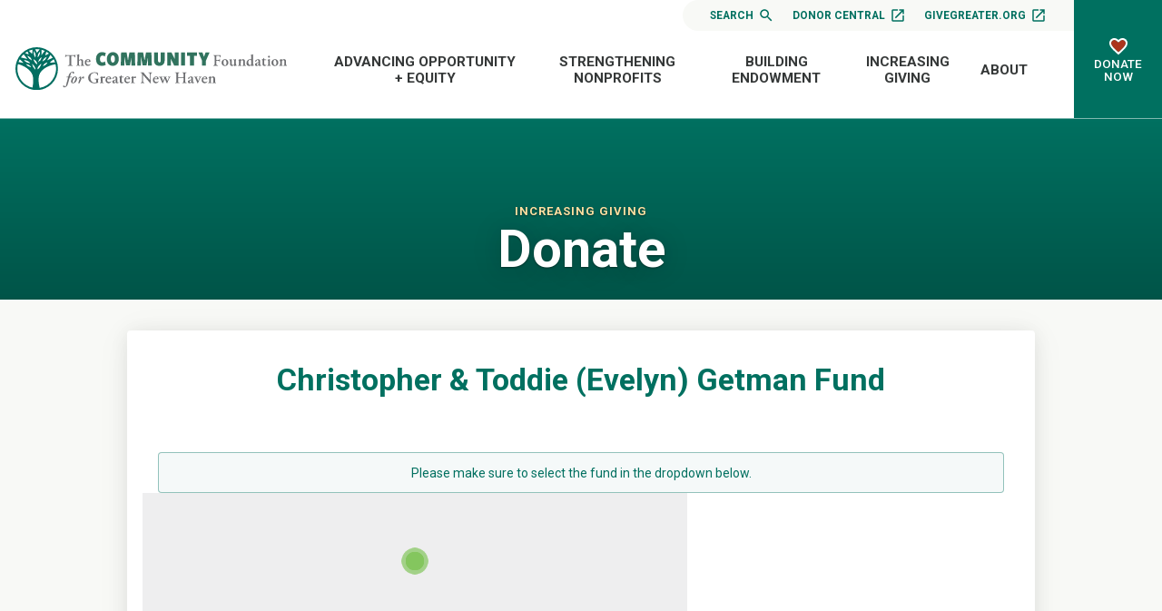

--- FILE ---
content_type: text/html; charset=UTF-8
request_url: https://www.cfgnh.org/funds/christopher-toddie-evelyn-getman-fund
body_size: 65785
content:
<!doctype html>
<html lang="en">
<head>
  <meta charset="utf-8">

  <meta http-equiv="x-ua-compatible" content="ie=edge">
  <meta name="viewport" content="width=device-width, initial-scale=1">

  
  <link rel="preconnect" href="https://fonts.googleapis.com">
  <link rel="preconnect" href="https://fonts.gstatic.com" crossorigin>
  <link href="https://fonts.googleapis.com/css2?family=Roboto:ital,wght@0,100;0,300;0,400;0,500;0,700;0,900;1,100;1,300;1,400;1,500;1,700;1,900&display=swap" rel="stylesheet">

  <link rel="apple-touch-icon" sizes="180x180" href="/favicon/apple-touch-icon.png">
<link rel="icon" type="image/png" sizes="32x32" href="/favicon/favicon-32x32.png">
<link rel="icon" type="image/png" sizes="16x16" href="/favicon/favicon-16x16.png">
<link rel="manifest" href="/favicon/site.webmanifest">

  <link rel="stylesheet" href="/stylesheets/screen.css?v=02-18-2025">
  <link rel="stylesheet" href="//cdn.jsdelivr.net/npm/slick-carousel@1.8.1/slick/slick.css"/>
  <script src="https://code.jquery.com/jquery-3.4.1.min.js"></script>

  
  
<title>Christopher &amp; Toddie… | The Community Foundation for Greater New Haven</title>
<script>dataLayer = [];
(function(w,d,s,l,i){w[l]=w[l]||[];w[l].push({'gtm.start':
new Date().getTime(),event:'gtm.js'});var f=d.getElementsByTagName(s)[0],
j=d.createElement(s),dl=l!='dataLayer'?'&l='+l:'';j.async=true;j.src=
'https://www.googletagmanager.com/gtm.js?id='+i+dl;f.parentNode.insertBefore(j,f);
})(window,document,'script','dataLayer','GTM-MPC7TTJ');
</script><meta name="generator" content="SEOmatic">
<meta name="keywords" content="community foundation, nonprofit support, grant opportunities, New Haven philanthropy, donor services, planned giving, local scholarships, nonprofit resources, charitable funds, community impact">
<meta name="description" content="Est. 2003 by Christopher and Evelyn Q. Getman.">
<meta name="referrer" content="no-referrer-when-downgrade">
<meta name="robots" content="all">
<meta content="41991835517" property="fb:profile_id">
<meta content="en_US" property="og:locale">
<meta content="The Community Foundation for Greater New Haven" property="og:site_name">
<meta content="website" property="og:type">
<meta content="https://www.cfgnh.org/funds/christopher-toddie-evelyn-getman-fund" property="og:url">
<meta content="Christopher &amp; Toddie (Evelyn) Getman Fund" property="og:title">
<meta content="Est. 2003 by Christopher and Evelyn Q. Getman." property="og:description">
<meta content="https://stdidcfgnhprod.blob.core.windows.net/cfgnh/images/banners/_1200x630_crop_center-center_82_none/share.png?mtime=1604960044" property="og:image">
<meta content="1200" property="og:image:width">
<meta content="630" property="og:image:height">
<meta content="The Community Foundation for Greater New Haven Logo" property="og:image:alt">
<meta content="https://www.youtube.com/@CmtyFndnGrtrNewHaven" property="og:see_also">
<meta content="https://www.linkedin.com/company/community-foundation-for-greater-new-haven" property="og:see_also">
<meta content="https://www.facebook.com/cfgnh" property="og:see_also">
<meta content="https://twitter.com/cfgnh" property="og:see_also">
<meta name="twitter:card" content="summary_large_image">
<meta name="twitter:site" content="@cfgnh">
<meta name="twitter:creator" content="@cfgnh">
<meta name="twitter:title" content="Christopher &amp; Toddie (Evelyn) Getman Fund">
<meta name="twitter:description" content="Est. 2003 by Christopher and Evelyn Q. Getman.">
<meta name="twitter:image" content="https://stdidcfgnhprod.blob.core.windows.net/cfgnh/images/banners/_800x418_crop_center-center_82_none/share.png?mtime=1604960044">
<meta name="twitter:image:width" content="800">
<meta name="twitter:image:height" content="418">
<meta name="twitter:image:alt" content="The Community Foundation for Greater New Haven Logo">
<link href="https://www.cfgnh.org/funds/christopher-toddie-evelyn-getman-fund" rel="canonical">
<link href="https://www.cfgnh.org/" rel="home"></head>
<body><script>window.dataLayer = window.dataLayer || [];
function gtag(){dataLayer.push(arguments)};
gtag('js', new Date());
gtag('config', 'G-8BGNQ321TV', {'send_page_view': true,'anonymize_ip': false,'link_attribution': true,'allow_display_features': true});
</script>
<script async src="https://www.googletagmanager.com/gtag/js?id=G-8BGNQ321TV"></script>

<noscript><iframe src="https://www.googletagmanager.com/ns.html?id=GTM-MPC7TTJ"
height="0" width="0" style="display:none;visibility:hidden"></iframe></noscript>

  <nav id="fullScreenMenu" class="fullScreenMenu" data-modal data-modal-manual-close >
    <h1 class="visuallyhidden">Site Navigation</h1>
    <div class="menuContainer fadeup"  data-modal-document>
      <div class="mobile-menu">
        
<ul class="root-group">
  




  


  
  <li class="expandable">
    <a href="https://www.cfgnh.org/leading-on-issues" class="  dropdown">Advancing Opportunity + Equity<span></span></a>

              <ul class="dropdown-menu level1">
          

  
  <li class="expandable">
    <a href="https://www.cfgnh.org/leading-on-issues/basic-needs-fund" class=" dropdown">Basic Needs Fund<span></span></a>

              <ul class="dropdown-menu level2 child-nav">
          

  
  <li class="">
    <a href="https://www.cfgnh.org/leading-on-issues/basic-needs-fund/basic-needs-about" class=" ">About the Basic Needs Fund<span></span></a>

      
  </li>
  
  <li class="">
    <a href="https://www.cfgnh.org/leading-on-issues/basic-needs-fund/give-to-the-basic-needs-fund" class=" ">Give to the Basic Needs Fund<span></span></a>

      
  </li>


        </ul>
      
  </li>
  
  <li class="expandable">
    <a href="https://www.cfgnh.org/leading-on-issues/black-futures-fund" class=" dropdown">Black Futures Fund<span></span></a>

              <ul class="dropdown-menu level2 child-nav">
          

  
  <li class="">
    <a href="https://www.cfgnh.org/leading-on-issues/black-futures-fund/give-to-the-black-futures-fund" class=" ">Give to the Black Futures Fund<span></span></a>

      
  </li>


        </ul>
      
  </li>
  
  <li class="expandable">
    <a href="https://www.cfgnh.org/leading-on-issues/women-girls" class=" dropdown">Community Fund for Women &amp; Girls<span></span></a>

              <ul class="dropdown-menu level2 child-nav">
          

  
  <li class="">
    <a href="https://www.cfgnh.org/leading-on-issues/women-girls/our-events" class=" ">Fund for Women &amp; Girls Events<span></span></a>

      
  </li>
  
  <li class="">
    <a href="https://www.cfgnh.org/leading-on-issues/women-girls/how-you-can-help" class=" ">Give to the Fund<span></span></a>

      
  </li>
  
  <li class="">
    <a href="https://www.cfgnh.org/leading-on-issues/women-girls/girls-of-color-network" class=" ">Girls of Color Mentoring Network<span></span></a>

      
  </li>
  
  <li class="">
    <a href="https://www.cfgnh.org/leading-on-issues/women-girls/women-and-philanthropy-leaving-a-legacy" class=" ">Leave a Legacy for Women &amp; Girls<span></span></a>

      
  </li>


        </ul>
      
  </li>
  
  <li class="">
    <a href="https://www.cfgnh.org/leading-on-issues/connecticut-urban-opportunity-collaborative" class=" ">Connecticut Urban Opportunity Collaborative<span></span></a>

      
  </li>
  
  <li class="">
    <a href="https://www.cfgnh.org/leading-on-issues/education" class=" ">Education and Career Pathways<span></span></a>

      
  </li>
  
  <li class="expandable">
    <a href="https://www.cfgnh.org/leading-on-issues/mission-investing" class=" dropdown">Mission Investments<span></span></a>

              <ul class="dropdown-menu level2 child-nav">
          

  
  <li class="">
    <a href="https://www.cfgnh.org/leading-on-issues/mission-investing/about-tcf-mic" class=" ">About TCFMIC<span></span></a>

      
  </li>
  
  <li class="">
    <a href="https://www.cfgnh.org/leading-on-issues/mission-investing/elevateyourbusiness" class=" ">Elevate Your Business or Organization<span></span></a>

      
  </li>
  
  <li class="">
    <a href="https://www.cfgnh.org/leading-on-issues/mission-investing/equitable-entrepreneurship-1" class=" ">New Haven Equitable Entrepreneurship Ecosystem (NHE3)<span></span></a>

      
  </li>
  
  <li class="">
    <a href="https://www.cfgnh.org/leading-on-issues/mission-investing/nonprofit-loans" class=" ">Nonprofit Loans<span></span></a>

      
  </li>


        </ul>
      
  </li>
  
  <li class="expandable">
    <a href="https://www.cfgnh.org/leading-on-issues/neighborhood-leadership" class=" dropdown">Neighborhood Leadership<span></span></a>

              <ul class="dropdown-menu level2 child-nav">
          

  
  <li class="">
    <a href="https://www.cfgnh.org/leading-on-issues/neighborhood-leadership/neighborhood-leaders" class=" ">Neighborhood Leaders<span></span></a>

      
  </li>


        </ul>
      
  </li>
  
  <li class="expandable">
    <a href="https://www.cfgnh.org/leading-on-issues/healthy-families" class=" dropdown">New Haven Healthy Start<span></span></a>

              <ul class="dropdown-menu level2 child-nav">
          

  
  <li class="expandable">
    <a href="https://www.cfgnh.org/leading-on-issues/healthy-families/new-haven-healthy-start" class=" dropdown">About New Haven Healthy Start<span></span></a>

              <ul class="dropdown-menu level3 child-nav">
          

  
  <li class="">
    <a href="https://www.cfgnh.org/leading-on-issues/healthy-families/new-haven-healthy-start/nhhs-history-and-impact" class=" ">NHHS History and Impact<span></span></a>

      
  </li>


        </ul>
      
  </li>
  
  <li class="">
    <a href="https://www.cfgnh.org/leading-on-issues/healthy-families/for-pregnant-women-and-mothers" class=" ">For Pregnant Women and Mothers<span></span></a>

      
  </li>
  
  <li class="">
    <a href="https://www.cfgnh.org/leading-on-issues/healthy-families/new-haven-healthy-start-for-dad" class=" ">For Fathers<span></span></a>

      
  </li>
  
  <li class="">
    <a href="https://www.cfgnh.org/leading-on-issues/healthy-families/celebrating-black-champions-4-health" class=" ">Black Champions for Health<span></span></a>

      
  </li>


        </ul>
      
  </li>
  
  <li class="expandable">
    <a href="https://www.cfgnh.org/leading-on-issues/latino-leadership" class=" dropdown">Progreso Latino Fund<span></span></a>

              <ul class="dropdown-menu level2 child-nav">
          

  
  <li class="">
    <a href="https://www.cfgnh.org/leading-on-issues/latino-leadership/support-plf" class=" ">Support PLF<span></span></a>

      
  </li>
  
  <li class="">
    <a href="https://www.cfgnh.org/leading-on-issues/latino-leadership/latine-charitable-funds" class=" ">Latine Charitable Funds<span></span></a>

      
  </li>
  
  <li class="">
    <a href="https://www.cfgnh.org/leading-on-issues/latino-leadership/celebrating-latino-leaders" class=" ">Celebrating Latine Leaders<span></span></a>

      
  </li>
  
  <li class="">
    <a href="https://www.cfgnh.org/leading-on-issues/latino-leadership/plf-forums-and-events" class=" ">PLF Forums and Events<span></span></a>

      
  </li>
  
  <li class="">
    <a href="https://www.cfgnh.org/leading-on-issues/latino-leadership/event-archive" class=" ">PLF Event Archive<span></span></a>

      
  </li>


        </ul>
      
  </li>
  
  <li class="">
    <a href="https://www.cfgnh.org/leading-on-issues/scholarships" class=" ">Scholarships<span></span></a>

      
  </li>
  
  <li class="">
    <a href="https://www.cfgnh.org/leading-on-issues/the-vineyard-project" class=" ">The Vineyard Project in New Haven<span></span></a>

      
  </li>
  
  <li class="">
    <a href="https://www.cfgnh.org/leading-on-issues/datareports" class=" ">Greater New Haven Data Reports<span></span></a>

      
  </li>


        </ul>
      
  </li>


  


  
  <li class="expandable">
    <a href="https://www.cfgnh.org/strengthening-nonprofits" class="  dropdown">Strengthening Nonprofits<span></span></a>

              <ul class="dropdown-menu level1">
          

  
  <li class="expandable">
    <a href="https://www.cfgnh.org/strengthening-nonprofits/about-our-grantmaking" class=" dropdown">About Our Grantmaking<span></span></a>

              <ul class="dropdown-menu level2 child-nav">
          

  
  <li class="">
    <a href="https://www.cfgnh.org/strengthening-nonprofits/about-our-grantmaking/faqs-about-applying-for-grants" class=" ">FAQs About Applying for Grants<span></span></a>

      
  </li>
  
  <li class="">
    <a href="https://www.cfgnh.org/strengthening-nonprofits/about-our-grantmaking/eligibility-criteria" class=" ">Eligibility Criteria<span></span></a>

      
  </li>
  
  <li class="">
    <a href="https://www.cfgnh.org/strengthening-nonprofits/about-our-grantmaking/how-an-idea-becomes-a-grant" class=" ">How an Idea Becomes a Grant<span></span></a>

      
  </li>


        </ul>
      
  </li>
  
  <li class="expandable">
    <a href="https://www.cfgnh.org/strengthening-nonprofits/grants-to-apply-for" class=" dropdown">Apply For A Grant<span></span></a>

              <ul class="dropdown-menu level2 child-nav">
          

  
  <li class="">
    <a href="https://www.cfgnh.org/strengthening-nonprofits/grants-to-apply-for/basic-needs-fund" class=" ">Basic Needs Fund Grants<span></span></a>

      
  </li>
  
  <li class="">
    <a href="https://www.cfgnh.org/strengthening-nonprofits/grants-to-apply-for/grants-for-women-girls" class=" ">Community Fund for Women &amp; Girls Grants<span></span></a>

      
  </li>
  
  <li class="">
    <a href="https://www.cfgnh.org/strengthening-nonprofits/grants-to-apply-for/event-sponsorship" class=" ">Event Sponsorship<span></span></a>

      
  </li>
  
  <li class="">
    <a href="https://www.cfgnh.org/strengthening-nonprofits/grants-to-apply-for/neighborhood-leadership-program" class=" ">Neighborhood Leadership Program<span></span></a>

      
  </li>
  
  <li class="">
    <a href="https://www.cfgnh.org/strengthening-nonprofits/grants-to-apply-for/nonprofit-animal-shelter-grants" class=" ">Nonprofit Animal Shelter Grants<span></span></a>

      
  </li>
  
  <li class="">
    <a href="https://www.cfgnh.org/strengthening-nonprofits/grants-to-apply-for/nonprofit-management-program-for-emerging-leaders-of-color" class=" ">Nonprofit Management Program for Emerging Leaders of Color<span></span></a>

      
  </li>
  
  <li class="">
    <a href="https://www.cfgnh.org/strengthening-nonprofits/grants-to-apply-for/progreso-latino-fund-grants" class=" ">Progreso Latino Fund Grants<span></span></a>

      
  </li>
  
  <li class="">
    <a href="https://www.cfgnh.org/strengthening-nonprofits/grants-to-apply-for/responsive-grants" class=" ">Core Support (General Operating Support)<span></span></a>

      
  </li>
  
  <li class="">
    <a href="https://www.cfgnh.org/strengthening-nonprofits/grants-to-apply-for/responsive-program-grants" class=" ">Regional Advocacy and Democracy Program Grants<span></span></a>

      
  </li>
  
  <li class="expandable">
    <a href="https://www.cfgnh.org/strengthening-nonprofits/grants-to-apply-for/scholarships" class=" dropdown">Scholarships<span></span></a>

              <ul class="dropdown-menu level3 child-nav">
          

  
  <li class="">
    <a href="https://www.cfgnh.org/strengthening-nonprofits/grants-to-apply-for/scholarships/resources-for-scholarship-applicants" class=" ">Resources for Scholarship Applicants<span></span></a>

      
  </li>
  
  <li class="">
    <a href="https://www.cfgnh.org/strengthening-nonprofits/grants-to-apply-for/scholarships/scholarships-by-high-school" class=" ">Scholarships by High School<span></span></a>

      
  </li>
  
  <li class="">
    <a href="https://www.cfgnh.org/strengthening-nonprofits/grants-to-apply-for/scholarships/scholarships-by-high-school-2" class=" ">Scholarships by College or Organization<span></span></a>

      
  </li>


        </ul>
      
  </li>
  
  <li class="">
    <a href="https://www.cfgnh.org/strengthening-nonprofits/grants-to-apply-for/year-round-small-grants" class=" ">Small Grants<span></span></a>

      
  </li>
  
  <li class="">
    <a href="https://www.cfgnh.org/strengthening-nonprofits/grants-to-apply-for/grants-for-the-quinnipiac-river" class=" ">The Quinnipiac River Fund<span></span></a>

      
  </li>


        </ul>
      
  </li>
  
  <li class="expandable">
    <a href="https://www.cfgnh.org/strengthening-nonprofits/grant-reporting" class=" dropdown">Grant Reporting<span></span></a>

              <ul class="dropdown-menu level2 child-nav">
          

  
  <li class="">
    <a href="https://www.cfgnh.org/strengthening-nonprofits/grant-reporting/grant-reporting-faqs" class=" ">Grant Reporting FAQs<span></span></a>

      
  </li>


        </ul>
      
  </li>
  
  <li class="">
    <a href="https://www.cfgnh.org/strengthening-nonprofits/workshops-events" class=" ">Nonprofit Workshops<span></span></a>

      
  </li>
  
  <li class="expandable">
    <a href="https://www.cfgnh.org/strengthening-nonprofits/resource-center" class=" dropdown">Nonprofit Resource Center<span></span></a>

              <ul class="dropdown-menu level2 child-nav">
          

  
  <li class="">
    <a href="https://www.cfgnh.org/strengthening-nonprofits/resource-center/find-a-consultant" class=" ">Find a Consultant<span></span></a>

      
  </li>
  
  <li class="">
    <a href="https://www.cfgnh.org/strengthening-nonprofits/resource-center/effective-boards" class=" ">Effective Boards<span></span></a>

      
  </li>
  
  <li class="">
    <a href="https://www.cfgnh.org/strengthening-nonprofits/resource-center/organizational-resources-links" class=" ">Organizational Resources &amp; Links<span></span></a>

      
  </li>
  
  <li class="">
    <a href="https://www.cfgnh.org/strengthening-nonprofits/resource-center/organizations-seeking-volunteer-board-members" class=" ">Organizations Seeking Volunteer Board Members<span></span></a>

      
  </li>
  
  <li class="">
    <a href="https://www.cfgnh.org/strengthening-nonprofits/resource-center/grants-available-from-cfgnh" class=" ">Grants Available from CFGNH<span></span></a>

      
  </li>
  
  <li class="">
    <a href="https://www.cfgnh.org/strengthening-nonprofits/resource-center/benefits-of-an-endowment" class=" ">Benefits of an Endowment<span></span></a>

      
  </li>
  
  <li class="">
    <a href="https://www.cfgnh.org/strengthening-nonprofits/resource-center/job-searches" class=" ">Strengthen Nonprofit Hiring Practices<span></span></a>

      
  </li>


        </ul>
      
  </li>
  
  <li class="">
    <a href="https://www.cfgnh.org/strengthening-nonprofits/givegreater-org" class=" ">giveGreater.org®<span></span></a>

      
  </li>
  
  <li class="expandable">
    <a href="https://www.cfgnh.org/strengthening-nonprofits/planned-giving-services" class=" dropdown">Planned Giving Services<span></span></a>

              <ul class="dropdown-menu level2 child-nav">
          

  
  <li class="">
    <a href="https://www.cfgnh.org/strengthening-nonprofits/planned-giving-services/why-planned-giving-why-now" class=" ">Why Planned Giving? Why Now?<span></span></a>

      
  </li>
  
  <li class="">
    <a href="https://www.cfgnh.org/strengthening-nonprofits/planned-giving-services/the-planned-giving-partnership" class=" ">The Planned Giving Partnership<span></span></a>

      
  </li>
  
  <li class="">
    <a href="https://www.cfgnh.org/strengthening-nonprofits/planned-giving-services/planned-giving-defined" class=" ">Planned Giving Defined<span></span></a>

      
  </li>
  
  <li class="">
    <a href="https://www.cfgnh.org/strengthening-nonprofits/planned-giving-services/extending-the-gift-conversation" class=" ">Extending the Gift Conversation<span></span></a>

      
  </li>
  
  <li class="">
    <a href="https://www.cfgnh.org/strengthening-nonprofits/planned-giving-services/what-does-my-organization-need" class=" ">What Does My Organization Need?<span></span></a>

      
  </li>
  
  <li class="">
    <a href="https://www.cfgnh.org/strengthening-nonprofits/planned-giving-services/does-my-organization-need-to-be-an-expert" class=" ">Does My Organization Need to be an Expert?<span></span></a>

      
  </li>
  
  <li class="">
    <a href="https://www.cfgnh.org/strengthening-nonprofits/planned-giving-services/the-benefits-of-creating-a-legacy-society" class=" ">The Benefits of Creating a Legacy Society<span></span></a>

      
  </li>
  
  <li class="">
    <a href="https://www.cfgnh.org/strengthening-nonprofits/planned-giving-services/gift-acceptance-policies" class=" ">Gift Acceptance Policies<span></span></a>

      
  </li>
  
  <li class="">
    <a href="https://www.cfgnh.org/strengthening-nonprofits/planned-giving-services/integrating-planned-giving" class=" ">Integrating Planned Giving<span></span></a>

      
  </li>
  
  <li class="">
    <a href="https://www.cfgnh.org/strengthening-nonprofits/planned-giving-services/sample-marketing-language" class=" ">Sample Marketing Language<span></span></a>

      
  </li>
  
  <li class="">
    <a href="https://www.cfgnh.org/strengthening-nonprofits/planned-giving-services/additional-support-from-the-community-foundation" class=" ">Additional Support from The Community Foundation<span></span></a>

      
  </li>


        </ul>
      
  </li>
  
  <li class="">
    <a href="https://www.cfgnh.org/strengthening-nonprofits/organization-funds" class=" ">Organization Funds<span></span></a>

      
  </li>
  
  <li class="">
    <a href="https://www.cfgnh.org/strengthening-nonprofits/about-our-impact" class=" ">Stories of Local Impact<span></span></a>

      
  </li>


        </ul>
      
  </li>


  


  
  <li class="expandable">
    <a href="https://www.cfgnh.org/building-endowment" class="  dropdown">Building Endowment<span></span></a>

              <ul class="dropdown-menu level1">
          

  
  <li class="">
    <a href="https://www.cfgnh.org/building-endowment/what-it-means-to-give-forever" class=" ">What it Means to Give Forever<span></span></a>

      
  </li>
  
  <li class="">
    <a href="https://www.cfgnh.org/building-endowment/investments" class=" ">Investments<span></span></a>

      
  </li>
  
  <li class="">
    <a href="https://www.cfgnh.org/building-endowment/financial-statements" class=" ">Financial Statements<span></span></a>

      
  </li>
  
  <li class="">
    <a href="https://www.cfgnh.org/building-endowment/what-inspires-you" class=" ">What Inspires You?<span></span></a>

      
  </li>


        </ul>
      
  </li>


  


  
  <li class="expandable">
    <a href="https://www.cfgnh.org/increasing-giving" class="  dropdown">Increasing Giving<span></span></a>

              <ul class="dropdown-menu level1">
          

  
  <li class="">
    <a href="https://www.cfgnh.org/increasing-giving/giving-your-way-now-and-forever" class=" ">Your Giving Your Way, Now and Forever<span></span></a>

      
  </li>
  
  <li class="expandable">
    <a href="https://www.cfgnh.org/increasing-giving/what-is-a-donor-advised-fund" class=" dropdown">Donor Advised Funds<span></span></a>

              <ul class="dropdown-menu level2 child-nav">
          

  
  <li class="">
    <a href="https://www.cfgnh.org/increasing-giving/what-is-a-donor-advised-fund/lets-get-started" class=" ">Starting a DAF<span></span></a>

      
  </li>


        </ul>
      
  </li>
  
  <li class="">
    <a href="https://www.cfgnh.org/increasing-giving/give-tomorrow" class=" ">Your Charitable Estate Plans<span></span></a>

      
  </li>
  
  <li class="expandable">
    <a href="https://www.cfgnh.org/increasing-giving/charitable-fund-options" class=" dropdown">Fund Options<span></span></a>

              <ul class="dropdown-menu level2 child-nav">
          

  
  <li class="expandable">
    <a href="https://www.cfgnh.org/increasing-giving/charitable-fund-options/give-today" class=" dropdown">Assets You Can Give<span></span></a>

              <ul class="dropdown-menu level3 child-nav">
          

  
  <li class="">
    <a href="https://www.cfgnh.org/increasing-giving/charitable-fund-options/give-today/cash-gifts" class=" ">Cash Gifts<span></span></a>

      
  </li>
  
  <li class="">
    <a href="https://www.cfgnh.org/increasing-giving/charitable-fund-options/give-today/securities" class=" ">Securities<span></span></a>

      
  </li>
  
  <li class="">
    <a href="https://www.cfgnh.org/increasing-giving/charitable-fund-options/give-today/ira-charitable-distributions" class=" ">IRA Qualified Charitable Distributions<span></span></a>

      
  </li>
  
  <li class="">
    <a href="https://www.cfgnh.org/increasing-giving/charitable-fund-options/give-today/real-estate" class=" ">Real Estate<span></span></a>

      
  </li>
  
  <li class="">
    <a href="https://www.cfgnh.org/increasing-giving/charitable-fund-options/give-today/tangible-personal-property" class=" ">Tangible Personal Property<span></span></a>

      
  </li>
  
  <li class="">
    <a href="https://www.cfgnh.org/increasing-giving/charitable-fund-options/give-today/unusual-assess" class=" ">Unusual Assets<span></span></a>

      
  </li>


        </ul>
      
  </li>


        </ul>
      
  </li>
  
  <li class="">
    <a href="https://www.cfgnh.org/increasing-giving/our-funds" class=" ">Our Funds<span></span></a>

      
  </li>
  
  <li class="">
    <a href="https://www.cfgnh.org/increasing-giving/giving-stories" class=" ">Giving Stories<span></span></a>

      
  </li>
  
  <li class="expandable">
    <a href="https://www.cfgnh.org/increasing-giving/working-with-professional-advisors" class=" dropdown">For Professional Advisors<span></span></a>

              <ul class="dropdown-menu level2 child-nav">
          

  
  <li class="">
    <a href="https://www.cfgnh.org/increasing-giving/working-with-professional-advisors/fund-options" class=" ">Fund Options for Your Clients<span></span></a>

      
  </li>
  
  <li class="">
    <a href="https://www.cfgnh.org/increasing-giving/working-with-professional-advisors/custom-investment-partnership-program" class=" ">Advisor Managed Funds<span></span></a>

      
  </li>
  
  <li class="">
    <a href="https://www.cfgnh.org/increasing-giving/working-with-professional-advisors/planned-giving-for-professional-advisor-clients" class=" ">Planned Giving for Your Clients<span></span></a>

      
  </li>
  
  <li class="">
    <a href="https://www.cfgnh.org/increasing-giving/working-with-professional-advisors/list-of-professional-advisors" class=" ">Advisor Education and Networking Events<span></span></a>

      
  </li>


        </ul>
      
  </li>


        </ul>
      
  </li>


  


  
  <li class="expandable">
    <a href="https://www.cfgnh.org/about" class="  dropdown">About<span></span></a>

              <ul class="dropdown-menu level1">
          

  
  <li class="">
    <a href="https://www.cfgnh.org/about/overview-facts" class=" ">Overview &amp; Facts<span></span></a>

      
  </li>
  
  <li class="">
    <a href="https://www.cfgnh.org/about/events" class=" ">Events and Workshops<span></span></a>

      
  </li>
  
  <li class="expandable">
    <a href="https://www.cfgnh.org/about/news-publications" class=" dropdown">News<span></span></a>

              <ul class="dropdown-menu level2 child-nav">
          

  
  <li class="">
    <a href="https://www.cfgnh.org/about/news-publications/press-releases" class=" ">Press Releases<span></span></a>

      
  </li>
  
  <li class="">
    <a href="https://www.cfgnh.org/about/news-publications/inspiration-monday-stories" class=" ">Local Impact Stories<span></span></a>

      
  </li>
  
  <li class="">
    <a href="https://www.cfgnh.org/about/news-publications/from-the-start-celebrating-90-yrs" class=" ">From the Start<span></span></a>

      
  </li>


        </ul>
      
  </li>
  
  <li class="expandable">
    <a href="https://www.cfgnh.org/about/contact-us" class=" dropdown">Contact Us<span></span></a>

              <ul class="dropdown-menu level2 child-nav">
          

  
  <li class="">
    <a href="https://www.cfgnh.org/about/contact-us/directions" class=" ">Directions<span></span></a>

      
  </li>


        </ul>
      
  </li>
  
  <li class="">
    <a href="https://www.cfgnh.org/about/employment-opportunities" class=" ">Employment Opportunities<span></span></a>

      
  </li>
  
  <li class="">
    <a href="https://www.cfgnh.org/about/blogs" class=" ">Blogs from The Foundation<span></span></a>

      
  </li>
  
  <li class="">
    <a href="https://www.cfgnh.org/about/staff" class=" ">Staff<span></span></a>

      
  </li>
  
  <li class="">
    <a href="https://www.cfgnh.org/about/board" class=" ">Board<span></span></a>

      
  </li>
  
  <li class="">
    <a href="https://www.cfgnh.org/about/frequently-asked-questions" class=" ">Frequently Asked Questions<span></span></a>

      
  </li>
  
  <li class="">
    <a href="https://www.cfgnh.org/about/financials" class=" ">Financials<span></span></a>

      
  </li>
  
  <li class="">
    <a href="https://www.cfgnh.org/about/videos-publications" class=" ">Videos &amp; Publications<span></span></a>

      
  </li>
  
  <li class="">
    <a href="https://www.cfgnh.org/about/volunteers" class=" ">Volunteers<span></span></a>

      
  </li>


        </ul>
      
  </li>


</ul>      </div>
      <div class="mobile-btns button">
        <ul>
          <li><a href="/search">Search <svg xmlns="http://www.w3.org/2000/svg" height="24" viewBox="0 0 24 24" width="24"><path d="M15.5 14h-.79l-.28-.27C15.41 12.59 16 11.11 16 9.5 16 5.91 13.09 3 9.5 3S3 5.91 3 9.5 5.91 16 9.5 16c1.61 0 3.09-.59 4.23-1.57l.27.28v.79l5 4.99L20.49 19l-4.99-5zm-6 0C7.01 14 5 11.99 5 9.5S7.01 5 9.5 5 14 7.01 14 9.5 11.99 14 9.5 14z" fill="#FFF" class="search-icon" /><path d="M0 0h24v24H0z" fill="none"/></svg></a></li>
          <li><a href="https://cfgnh.donorcentral.com/" target="_blank">Donor Central <svg xmlns="http://www.w3.org/2000/svg" height="24" viewBox="0 0 24 24" width="24"><path d="M0 0h24v24H0z" fill="none"/><path d="M19 19H5V5h7V3H5c-1.11 0-2 .9-2 2v14c0 1.1.89 2 2 2h14c1.1 0 2-.9 2-2v-7h-2v7zM14 3v2h3.59l-9.83 9.83 1.41 1.41L19 6.41V10h2V3h-7z"/></svg></a></li>
          <li><a href="https://givegreater.cfgnh.org/" target="_blank">giveGreater.org <svg xmlns="http://www.w3.org/2000/svg" height="24" viewBox="0 0 24 24" width="24"><path d="M0 0h24v24H0z" fill="none"/><path d="M19 19H5V5h7V3H5c-1.11 0-2 .9-2 2v14c0 1.1.89 2 2 2h14c1.1 0 2-.9 2-2v-7h-2v7zM14 3v2h3.59l-9.83 9.83 1.41 1.41L19 6.41V10h2V3h-7z"/></svg></a></li>
        </ul>
      </div>
      <button class="close-menu" data-modal-close-btn>
        <img src="/images/icon-close-white.svg" alt="" /><span class="visuallyhidden">Close menu</span>
      </button>
    </div>
  </nav>
<div id="wrapper">

<header class="mast">
  <div class="container">
    <div class="logo">
      <a href="/">
        <img src="/images/logo.svg" alt="Community Foundation for Greater New Haven">
      </a>
    </div>
    <div class="mast-menu">
      <div class="top-nav">
        <ul>
                    <li class="search"><a href="/search">Search <svg xmlns="http://www.w3.org/2000/svg" height="24" viewBox="0 0 24 24" width="24"><path d="M15.5 14h-.79l-.28-.27C15.41 12.59 16 11.11 16 9.5 16 5.91 13.09 3 9.5 3S3 5.91 3 9.5 5.91 16 9.5 16c1.61 0 3.09-.59 4.23-1.57l.27.28v.79l5 4.99L20.49 19l-4.99-5zm-6 0C7.01 14 5 11.99 5 9.5S7.01 5 9.5 5 14 7.01 14 9.5 11.99 14 9.5 14z" fill="#FFF" class="search-icon" /><path d="M0 0h24v24H0z" fill="none"/></svg></a></li>
          <li><a href="https://cfgnh.donorcentral.com/" target="_blank">Donor Central <svg xmlns="http://www.w3.org/2000/svg" height="24" viewBox="0 0 24 24" width="24"><path d="M0 0h24v24H0z" fill="none"/><path d="M19 19H5V5h7V3H5c-1.11 0-2 .9-2 2v14c0 1.1.89 2 2 2h14c1.1 0 2-.9 2-2v-7h-2v7zM14 3v2h3.59l-9.83 9.83 1.41 1.41L19 6.41V10h2V3h-7z"/></svg></a></li>
          <li><a href="https://givegreater.cfgnh.org/" target="_blank">giveGreater.org <svg xmlns="http://www.w3.org/2000/svg" height="24" viewBox="0 0 24 24" width="24"><path d="M0 0h24v24H0z" fill="none"/><path d="M19 19H5V5h7V3H5c-1.11 0-2 .9-2 2v14c0 1.1.89 2 2 2h14c1.1 0 2-.9 2-2v-7h-2v7zM14 3v2h3.59l-9.83 9.83 1.41 1.41L19 6.41V10h2V3h-7z"/></svg></a></li>
        </ul>
      </div>
      <nav class="main-nav">
        
<ul class="root-group">
  




  


  
  <li class="expandable">
    <a href="https://www.cfgnh.org/leading-on-issues" class="  dropdown">Advancing Opportunity + Equity<span></span></a>

              <ul class="dropdown-menu level1">
          

  
  <li class="expandable">
    <a href="https://www.cfgnh.org/leading-on-issues/basic-needs-fund" class=" dropdown">Basic Needs Fund<span></span></a>

              <ul class="dropdown-menu level2 child-nav">
          

  
  <li class="">
    <a href="https://www.cfgnh.org/leading-on-issues/basic-needs-fund/basic-needs-about" class=" ">About the Basic Needs Fund<span></span></a>

      
  </li>
  
  <li class="">
    <a href="https://www.cfgnh.org/leading-on-issues/basic-needs-fund/give-to-the-basic-needs-fund" class=" ">Give to the Basic Needs Fund<span></span></a>

      
  </li>


        </ul>
      
  </li>
  
  <li class="expandable">
    <a href="https://www.cfgnh.org/leading-on-issues/black-futures-fund" class=" dropdown">Black Futures Fund<span></span></a>

              <ul class="dropdown-menu level2 child-nav">
          

  
  <li class="">
    <a href="https://www.cfgnh.org/leading-on-issues/black-futures-fund/give-to-the-black-futures-fund" class=" ">Give to the Black Futures Fund<span></span></a>

      
  </li>


        </ul>
      
  </li>
  
  <li class="expandable">
    <a href="https://www.cfgnh.org/leading-on-issues/women-girls" class=" dropdown">Community Fund for Women &amp; Girls<span></span></a>

              <ul class="dropdown-menu level2 child-nav">
          

  
  <li class="">
    <a href="https://www.cfgnh.org/leading-on-issues/women-girls/our-events" class=" ">Fund for Women &amp; Girls Events<span></span></a>

      
  </li>
  
  <li class="">
    <a href="https://www.cfgnh.org/leading-on-issues/women-girls/how-you-can-help" class=" ">Give to the Fund<span></span></a>

      
  </li>
  
  <li class="">
    <a href="https://www.cfgnh.org/leading-on-issues/women-girls/girls-of-color-network" class=" ">Girls of Color Mentoring Network<span></span></a>

      
  </li>
  
  <li class="">
    <a href="https://www.cfgnh.org/leading-on-issues/women-girls/women-and-philanthropy-leaving-a-legacy" class=" ">Leave a Legacy for Women &amp; Girls<span></span></a>

      
  </li>


        </ul>
      
  </li>
  
  <li class="">
    <a href="https://www.cfgnh.org/leading-on-issues/connecticut-urban-opportunity-collaborative" class=" ">Connecticut Urban Opportunity Collaborative<span></span></a>

      
  </li>
  
  <li class="">
    <a href="https://www.cfgnh.org/leading-on-issues/education" class=" ">Education and Career Pathways<span></span></a>

      
  </li>
  
  <li class="expandable">
    <a href="https://www.cfgnh.org/leading-on-issues/mission-investing" class=" dropdown">Mission Investments<span></span></a>

              <ul class="dropdown-menu level2 child-nav">
          

  
  <li class="">
    <a href="https://www.cfgnh.org/leading-on-issues/mission-investing/about-tcf-mic" class=" ">About TCFMIC<span></span></a>

      
  </li>
  
  <li class="">
    <a href="https://www.cfgnh.org/leading-on-issues/mission-investing/elevateyourbusiness" class=" ">Elevate Your Business or Organization<span></span></a>

      
  </li>
  
  <li class="">
    <a href="https://www.cfgnh.org/leading-on-issues/mission-investing/equitable-entrepreneurship-1" class=" ">New Haven Equitable Entrepreneurship Ecosystem (NHE3)<span></span></a>

      
  </li>
  
  <li class="">
    <a href="https://www.cfgnh.org/leading-on-issues/mission-investing/nonprofit-loans" class=" ">Nonprofit Loans<span></span></a>

      
  </li>


        </ul>
      
  </li>
  
  <li class="expandable">
    <a href="https://www.cfgnh.org/leading-on-issues/neighborhood-leadership" class=" dropdown">Neighborhood Leadership<span></span></a>

              <ul class="dropdown-menu level2 child-nav">
          

  
  <li class="">
    <a href="https://www.cfgnh.org/leading-on-issues/neighborhood-leadership/neighborhood-leaders" class=" ">Neighborhood Leaders<span></span></a>

      
  </li>


        </ul>
      
  </li>
  
  <li class="expandable">
    <a href="https://www.cfgnh.org/leading-on-issues/healthy-families" class=" dropdown">New Haven Healthy Start<span></span></a>

              <ul class="dropdown-menu level2 child-nav">
          

  
  <li class="expandable">
    <a href="https://www.cfgnh.org/leading-on-issues/healthy-families/new-haven-healthy-start" class=" dropdown">About New Haven Healthy Start<span></span></a>

              <ul class="dropdown-menu level3 child-nav">
          

  
  <li class="">
    <a href="https://www.cfgnh.org/leading-on-issues/healthy-families/new-haven-healthy-start/nhhs-history-and-impact" class=" ">NHHS History and Impact<span></span></a>

      
  </li>


        </ul>
      
  </li>
  
  <li class="">
    <a href="https://www.cfgnh.org/leading-on-issues/healthy-families/for-pregnant-women-and-mothers" class=" ">For Pregnant Women and Mothers<span></span></a>

      
  </li>
  
  <li class="">
    <a href="https://www.cfgnh.org/leading-on-issues/healthy-families/new-haven-healthy-start-for-dad" class=" ">For Fathers<span></span></a>

      
  </li>
  
  <li class="">
    <a href="https://www.cfgnh.org/leading-on-issues/healthy-families/celebrating-black-champions-4-health" class=" ">Black Champions for Health<span></span></a>

      
  </li>


        </ul>
      
  </li>
  
  <li class="expandable">
    <a href="https://www.cfgnh.org/leading-on-issues/latino-leadership" class=" dropdown">Progreso Latino Fund<span></span></a>

              <ul class="dropdown-menu level2 child-nav">
          

  
  <li class="">
    <a href="https://www.cfgnh.org/leading-on-issues/latino-leadership/support-plf" class=" ">Support PLF<span></span></a>

      
  </li>
  
  <li class="">
    <a href="https://www.cfgnh.org/leading-on-issues/latino-leadership/latine-charitable-funds" class=" ">Latine Charitable Funds<span></span></a>

      
  </li>
  
  <li class="">
    <a href="https://www.cfgnh.org/leading-on-issues/latino-leadership/celebrating-latino-leaders" class=" ">Celebrating Latine Leaders<span></span></a>

      
  </li>
  
  <li class="">
    <a href="https://www.cfgnh.org/leading-on-issues/latino-leadership/plf-forums-and-events" class=" ">PLF Forums and Events<span></span></a>

      
  </li>
  
  <li class="">
    <a href="https://www.cfgnh.org/leading-on-issues/latino-leadership/event-archive" class=" ">PLF Event Archive<span></span></a>

      
  </li>


        </ul>
      
  </li>
  
  <li class="">
    <a href="https://www.cfgnh.org/leading-on-issues/scholarships" class=" ">Scholarships<span></span></a>

      
  </li>
  
  <li class="">
    <a href="https://www.cfgnh.org/leading-on-issues/the-vineyard-project" class=" ">The Vineyard Project in New Haven<span></span></a>

      
  </li>
  
  <li class="">
    <a href="https://www.cfgnh.org/leading-on-issues/datareports" class=" ">Greater New Haven Data Reports<span></span></a>

      
  </li>


        </ul>
      
  </li>


  


  
  <li class="expandable">
    <a href="https://www.cfgnh.org/strengthening-nonprofits" class="  dropdown">Strengthening Nonprofits<span></span></a>

              <ul class="dropdown-menu level1">
          

  
  <li class="expandable">
    <a href="https://www.cfgnh.org/strengthening-nonprofits/about-our-grantmaking" class=" dropdown">About Our Grantmaking<span></span></a>

              <ul class="dropdown-menu level2 child-nav">
          

  
  <li class="">
    <a href="https://www.cfgnh.org/strengthening-nonprofits/about-our-grantmaking/faqs-about-applying-for-grants" class=" ">FAQs About Applying for Grants<span></span></a>

      
  </li>
  
  <li class="">
    <a href="https://www.cfgnh.org/strengthening-nonprofits/about-our-grantmaking/eligibility-criteria" class=" ">Eligibility Criteria<span></span></a>

      
  </li>
  
  <li class="">
    <a href="https://www.cfgnh.org/strengthening-nonprofits/about-our-grantmaking/how-an-idea-becomes-a-grant" class=" ">How an Idea Becomes a Grant<span></span></a>

      
  </li>


        </ul>
      
  </li>
  
  <li class="expandable">
    <a href="https://www.cfgnh.org/strengthening-nonprofits/grants-to-apply-for" class=" dropdown">Apply For A Grant<span></span></a>

              <ul class="dropdown-menu level2 child-nav">
          

  
  <li class="">
    <a href="https://www.cfgnh.org/strengthening-nonprofits/grants-to-apply-for/basic-needs-fund" class=" ">Basic Needs Fund Grants<span></span></a>

      
  </li>
  
  <li class="">
    <a href="https://www.cfgnh.org/strengthening-nonprofits/grants-to-apply-for/grants-for-women-girls" class=" ">Community Fund for Women &amp; Girls Grants<span></span></a>

      
  </li>
  
  <li class="">
    <a href="https://www.cfgnh.org/strengthening-nonprofits/grants-to-apply-for/event-sponsorship" class=" ">Event Sponsorship<span></span></a>

      
  </li>
  
  <li class="">
    <a href="https://www.cfgnh.org/strengthening-nonprofits/grants-to-apply-for/neighborhood-leadership-program" class=" ">Neighborhood Leadership Program<span></span></a>

      
  </li>
  
  <li class="">
    <a href="https://www.cfgnh.org/strengthening-nonprofits/grants-to-apply-for/nonprofit-animal-shelter-grants" class=" ">Nonprofit Animal Shelter Grants<span></span></a>

      
  </li>
  
  <li class="">
    <a href="https://www.cfgnh.org/strengthening-nonprofits/grants-to-apply-for/nonprofit-management-program-for-emerging-leaders-of-color" class=" ">Nonprofit Management Program for Emerging Leaders of Color<span></span></a>

      
  </li>
  
  <li class="">
    <a href="https://www.cfgnh.org/strengthening-nonprofits/grants-to-apply-for/progreso-latino-fund-grants" class=" ">Progreso Latino Fund Grants<span></span></a>

      
  </li>
  
  <li class="">
    <a href="https://www.cfgnh.org/strengthening-nonprofits/grants-to-apply-for/responsive-grants" class=" ">Core Support (General Operating Support)<span></span></a>

      
  </li>
  
  <li class="">
    <a href="https://www.cfgnh.org/strengthening-nonprofits/grants-to-apply-for/responsive-program-grants" class=" ">Regional Advocacy and Democracy Program Grants<span></span></a>

      
  </li>
  
  <li class="expandable">
    <a href="https://www.cfgnh.org/strengthening-nonprofits/grants-to-apply-for/scholarships" class=" dropdown">Scholarships<span></span></a>

              <ul class="dropdown-menu level3 child-nav">
          

  
  <li class="">
    <a href="https://www.cfgnh.org/strengthening-nonprofits/grants-to-apply-for/scholarships/resources-for-scholarship-applicants" class=" ">Resources for Scholarship Applicants<span></span></a>

      
  </li>
  
  <li class="">
    <a href="https://www.cfgnh.org/strengthening-nonprofits/grants-to-apply-for/scholarships/scholarships-by-high-school" class=" ">Scholarships by High School<span></span></a>

      
  </li>
  
  <li class="">
    <a href="https://www.cfgnh.org/strengthening-nonprofits/grants-to-apply-for/scholarships/scholarships-by-high-school-2" class=" ">Scholarships by College or Organization<span></span></a>

      
  </li>


        </ul>
      
  </li>
  
  <li class="">
    <a href="https://www.cfgnh.org/strengthening-nonprofits/grants-to-apply-for/year-round-small-grants" class=" ">Small Grants<span></span></a>

      
  </li>
  
  <li class="">
    <a href="https://www.cfgnh.org/strengthening-nonprofits/grants-to-apply-for/grants-for-the-quinnipiac-river" class=" ">The Quinnipiac River Fund<span></span></a>

      
  </li>


        </ul>
      
  </li>
  
  <li class="expandable">
    <a href="https://www.cfgnh.org/strengthening-nonprofits/grant-reporting" class=" dropdown">Grant Reporting<span></span></a>

              <ul class="dropdown-menu level2 child-nav">
          

  
  <li class="">
    <a href="https://www.cfgnh.org/strengthening-nonprofits/grant-reporting/grant-reporting-faqs" class=" ">Grant Reporting FAQs<span></span></a>

      
  </li>


        </ul>
      
  </li>
  
  <li class="">
    <a href="https://www.cfgnh.org/strengthening-nonprofits/workshops-events" class=" ">Nonprofit Workshops<span></span></a>

      
  </li>
  
  <li class="expandable">
    <a href="https://www.cfgnh.org/strengthening-nonprofits/resource-center" class=" dropdown">Nonprofit Resource Center<span></span></a>

              <ul class="dropdown-menu level2 child-nav">
          

  
  <li class="">
    <a href="https://www.cfgnh.org/strengthening-nonprofits/resource-center/find-a-consultant" class=" ">Find a Consultant<span></span></a>

      
  </li>
  
  <li class="">
    <a href="https://www.cfgnh.org/strengthening-nonprofits/resource-center/effective-boards" class=" ">Effective Boards<span></span></a>

      
  </li>
  
  <li class="">
    <a href="https://www.cfgnh.org/strengthening-nonprofits/resource-center/organizational-resources-links" class=" ">Organizational Resources &amp; Links<span></span></a>

      
  </li>
  
  <li class="">
    <a href="https://www.cfgnh.org/strengthening-nonprofits/resource-center/organizations-seeking-volunteer-board-members" class=" ">Organizations Seeking Volunteer Board Members<span></span></a>

      
  </li>
  
  <li class="">
    <a href="https://www.cfgnh.org/strengthening-nonprofits/resource-center/grants-available-from-cfgnh" class=" ">Grants Available from CFGNH<span></span></a>

      
  </li>
  
  <li class="">
    <a href="https://www.cfgnh.org/strengthening-nonprofits/resource-center/benefits-of-an-endowment" class=" ">Benefits of an Endowment<span></span></a>

      
  </li>
  
  <li class="">
    <a href="https://www.cfgnh.org/strengthening-nonprofits/resource-center/job-searches" class=" ">Strengthen Nonprofit Hiring Practices<span></span></a>

      
  </li>


        </ul>
      
  </li>
  
  <li class="">
    <a href="https://www.cfgnh.org/strengthening-nonprofits/givegreater-org" class=" ">giveGreater.org®<span></span></a>

      
  </li>
  
  <li class="expandable">
    <a href="https://www.cfgnh.org/strengthening-nonprofits/planned-giving-services" class=" dropdown">Planned Giving Services<span></span></a>

              <ul class="dropdown-menu level2 child-nav">
          

  
  <li class="">
    <a href="https://www.cfgnh.org/strengthening-nonprofits/planned-giving-services/why-planned-giving-why-now" class=" ">Why Planned Giving? Why Now?<span></span></a>

      
  </li>
  
  <li class="">
    <a href="https://www.cfgnh.org/strengthening-nonprofits/planned-giving-services/the-planned-giving-partnership" class=" ">The Planned Giving Partnership<span></span></a>

      
  </li>
  
  <li class="">
    <a href="https://www.cfgnh.org/strengthening-nonprofits/planned-giving-services/planned-giving-defined" class=" ">Planned Giving Defined<span></span></a>

      
  </li>
  
  <li class="">
    <a href="https://www.cfgnh.org/strengthening-nonprofits/planned-giving-services/extending-the-gift-conversation" class=" ">Extending the Gift Conversation<span></span></a>

      
  </li>
  
  <li class="">
    <a href="https://www.cfgnh.org/strengthening-nonprofits/planned-giving-services/what-does-my-organization-need" class=" ">What Does My Organization Need?<span></span></a>

      
  </li>
  
  <li class="">
    <a href="https://www.cfgnh.org/strengthening-nonprofits/planned-giving-services/does-my-organization-need-to-be-an-expert" class=" ">Does My Organization Need to be an Expert?<span></span></a>

      
  </li>
  
  <li class="">
    <a href="https://www.cfgnh.org/strengthening-nonprofits/planned-giving-services/the-benefits-of-creating-a-legacy-society" class=" ">The Benefits of Creating a Legacy Society<span></span></a>

      
  </li>
  
  <li class="">
    <a href="https://www.cfgnh.org/strengthening-nonprofits/planned-giving-services/gift-acceptance-policies" class=" ">Gift Acceptance Policies<span></span></a>

      
  </li>
  
  <li class="">
    <a href="https://www.cfgnh.org/strengthening-nonprofits/planned-giving-services/integrating-planned-giving" class=" ">Integrating Planned Giving<span></span></a>

      
  </li>
  
  <li class="">
    <a href="https://www.cfgnh.org/strengthening-nonprofits/planned-giving-services/sample-marketing-language" class=" ">Sample Marketing Language<span></span></a>

      
  </li>
  
  <li class="">
    <a href="https://www.cfgnh.org/strengthening-nonprofits/planned-giving-services/additional-support-from-the-community-foundation" class=" ">Additional Support from The Community Foundation<span></span></a>

      
  </li>


        </ul>
      
  </li>
  
  <li class="">
    <a href="https://www.cfgnh.org/strengthening-nonprofits/organization-funds" class=" ">Organization Funds<span></span></a>

      
  </li>
  
  <li class="">
    <a href="https://www.cfgnh.org/strengthening-nonprofits/about-our-impact" class=" ">Stories of Local Impact<span></span></a>

      
  </li>


        </ul>
      
  </li>


  


  
  <li class="expandable">
    <a href="https://www.cfgnh.org/building-endowment" class="  dropdown">Building Endowment<span></span></a>

              <ul class="dropdown-menu level1">
          

  
  <li class="">
    <a href="https://www.cfgnh.org/building-endowment/what-it-means-to-give-forever" class=" ">What it Means to Give Forever<span></span></a>

      
  </li>
  
  <li class="">
    <a href="https://www.cfgnh.org/building-endowment/investments" class=" ">Investments<span></span></a>

      
  </li>
  
  <li class="">
    <a href="https://www.cfgnh.org/building-endowment/financial-statements" class=" ">Financial Statements<span></span></a>

      
  </li>
  
  <li class="">
    <a href="https://www.cfgnh.org/building-endowment/what-inspires-you" class=" ">What Inspires You?<span></span></a>

      
  </li>


        </ul>
      
  </li>


  


  
  <li class="expandable">
    <a href="https://www.cfgnh.org/increasing-giving" class="  dropdown">Increasing Giving<span></span></a>

              <ul class="dropdown-menu level1">
          

  
  <li class="">
    <a href="https://www.cfgnh.org/increasing-giving/giving-your-way-now-and-forever" class=" ">Your Giving Your Way, Now and Forever<span></span></a>

      
  </li>
  
  <li class="expandable">
    <a href="https://www.cfgnh.org/increasing-giving/what-is-a-donor-advised-fund" class=" dropdown">Donor Advised Funds<span></span></a>

              <ul class="dropdown-menu level2 child-nav">
          

  
  <li class="">
    <a href="https://www.cfgnh.org/increasing-giving/what-is-a-donor-advised-fund/lets-get-started" class=" ">Starting a DAF<span></span></a>

      
  </li>


        </ul>
      
  </li>
  
  <li class="">
    <a href="https://www.cfgnh.org/increasing-giving/give-tomorrow" class=" ">Your Charitable Estate Plans<span></span></a>

      
  </li>
  
  <li class="expandable">
    <a href="https://www.cfgnh.org/increasing-giving/charitable-fund-options" class=" dropdown">Fund Options<span></span></a>

              <ul class="dropdown-menu level2 child-nav">
          

  
  <li class="expandable">
    <a href="https://www.cfgnh.org/increasing-giving/charitable-fund-options/give-today" class=" dropdown">Assets You Can Give<span></span></a>

              <ul class="dropdown-menu level3 child-nav">
          

  
  <li class="">
    <a href="https://www.cfgnh.org/increasing-giving/charitable-fund-options/give-today/cash-gifts" class=" ">Cash Gifts<span></span></a>

      
  </li>
  
  <li class="">
    <a href="https://www.cfgnh.org/increasing-giving/charitable-fund-options/give-today/securities" class=" ">Securities<span></span></a>

      
  </li>
  
  <li class="">
    <a href="https://www.cfgnh.org/increasing-giving/charitable-fund-options/give-today/ira-charitable-distributions" class=" ">IRA Qualified Charitable Distributions<span></span></a>

      
  </li>
  
  <li class="">
    <a href="https://www.cfgnh.org/increasing-giving/charitable-fund-options/give-today/real-estate" class=" ">Real Estate<span></span></a>

      
  </li>
  
  <li class="">
    <a href="https://www.cfgnh.org/increasing-giving/charitable-fund-options/give-today/tangible-personal-property" class=" ">Tangible Personal Property<span></span></a>

      
  </li>
  
  <li class="">
    <a href="https://www.cfgnh.org/increasing-giving/charitable-fund-options/give-today/unusual-assess" class=" ">Unusual Assets<span></span></a>

      
  </li>


        </ul>
      
  </li>


        </ul>
      
  </li>
  
  <li class="">
    <a href="https://www.cfgnh.org/increasing-giving/our-funds" class=" ">Our Funds<span></span></a>

      
  </li>
  
  <li class="">
    <a href="https://www.cfgnh.org/increasing-giving/giving-stories" class=" ">Giving Stories<span></span></a>

      
  </li>
  
  <li class="expandable">
    <a href="https://www.cfgnh.org/increasing-giving/working-with-professional-advisors" class=" dropdown">For Professional Advisors<span></span></a>

              <ul class="dropdown-menu level2 child-nav">
          

  
  <li class="">
    <a href="https://www.cfgnh.org/increasing-giving/working-with-professional-advisors/fund-options" class=" ">Fund Options for Your Clients<span></span></a>

      
  </li>
  
  <li class="">
    <a href="https://www.cfgnh.org/increasing-giving/working-with-professional-advisors/custom-investment-partnership-program" class=" ">Advisor Managed Funds<span></span></a>

      
  </li>
  
  <li class="">
    <a href="https://www.cfgnh.org/increasing-giving/working-with-professional-advisors/planned-giving-for-professional-advisor-clients" class=" ">Planned Giving for Your Clients<span></span></a>

      
  </li>
  
  <li class="">
    <a href="https://www.cfgnh.org/increasing-giving/working-with-professional-advisors/list-of-professional-advisors" class=" ">Advisor Education and Networking Events<span></span></a>

      
  </li>


        </ul>
      
  </li>


        </ul>
      
  </li>


  


  
  <li class="expandable">
    <a href="https://www.cfgnh.org/about" class="  dropdown">About<span></span></a>

              <ul class="dropdown-menu level1">
          

  
  <li class="">
    <a href="https://www.cfgnh.org/about/overview-facts" class=" ">Overview &amp; Facts<span></span></a>

      
  </li>
  
  <li class="">
    <a href="https://www.cfgnh.org/about/events" class=" ">Events and Workshops<span></span></a>

      
  </li>
  
  <li class="expandable">
    <a href="https://www.cfgnh.org/about/news-publications" class=" dropdown">News<span></span></a>

              <ul class="dropdown-menu level2 child-nav">
          

  
  <li class="">
    <a href="https://www.cfgnh.org/about/news-publications/press-releases" class=" ">Press Releases<span></span></a>

      
  </li>
  
  <li class="">
    <a href="https://www.cfgnh.org/about/news-publications/inspiration-monday-stories" class=" ">Local Impact Stories<span></span></a>

      
  </li>
  
  <li class="">
    <a href="https://www.cfgnh.org/about/news-publications/from-the-start-celebrating-90-yrs" class=" ">From the Start<span></span></a>

      
  </li>


        </ul>
      
  </li>
  
  <li class="expandable">
    <a href="https://www.cfgnh.org/about/contact-us" class=" dropdown">Contact Us<span></span></a>

              <ul class="dropdown-menu level2 child-nav">
          

  
  <li class="">
    <a href="https://www.cfgnh.org/about/contact-us/directions" class=" ">Directions<span></span></a>

      
  </li>


        </ul>
      
  </li>
  
  <li class="">
    <a href="https://www.cfgnh.org/about/employment-opportunities" class=" ">Employment Opportunities<span></span></a>

      
  </li>
  
  <li class="">
    <a href="https://www.cfgnh.org/about/blogs" class=" ">Blogs from The Foundation<span></span></a>

      
  </li>
  
  <li class="">
    <a href="https://www.cfgnh.org/about/staff" class=" ">Staff<span></span></a>

      
  </li>
  
  <li class="">
    <a href="https://www.cfgnh.org/about/board" class=" ">Board<span></span></a>

      
  </li>
  
  <li class="">
    <a href="https://www.cfgnh.org/about/frequently-asked-questions" class=" ">Frequently Asked Questions<span></span></a>

      
  </li>
  
  <li class="">
    <a href="https://www.cfgnh.org/about/financials" class=" ">Financials<span></span></a>

      
  </li>
  
  <li class="">
    <a href="https://www.cfgnh.org/about/videos-publications" class=" ">Videos &amp; Publications<span></span></a>

      
  </li>
  
  <li class="">
    <a href="https://www.cfgnh.org/about/volunteers" class=" ">Volunteers<span></span></a>

      
  </li>


        </ul>
      
  </li>


</ul>      </nav>
    </div>
    <div class="mast-donate">
      <a href="/increasing-giving/our-funds"><svg xmlns="http://www.w3.org/2000/svg" height="24" viewBox="0 0 24 24" width="24"><path d="M0 0h24v24H0V0z" fill="none"/><path d="M16.5 5c-1.54 0-3.04.99-3.56 2.36h-1.87C10.54 5.99 9.04 5 7.5 5 5.5 5 4 6.5 4 8.5c0 2.89 3.14 5.74 7.9 10.05l.1.1.1-.1C16.86 14.24 20 11.39 20 8.5c0-2-1.5-3.5-3.5-3.5z" class="heart-fill icon" /><path d="M16.5 3c-1.74 0-3.41.81-4.5 2.09C10.91 3.81 9.24 3 7.5 3 4.42 3 2 5.42 2 8.5c0 3.78 3.4 6.86 8.55 11.54L12 21.35l1.45-1.32C18.6 15.36 22 12.28 22 8.5 22 5.42 19.58 3 16.5 3zm-4.4 15.55l-.1.1-.1-.1C7.14 14.24 4 11.39 4 8.5 4 6.5 5.5 5 7.5 5c1.54 0 3.04.99 3.57 2.36h1.87C13.46 5.99 14.96 5 16.5 5c2 0 3.5 1.5 3.5 3.5 0 2.89-3.14 5.74-7.9 10.05z" class="heart-line icon" /></svg> Donate <br>Now</a>
    </div>

    <div class="mobile-nav">
      <button class="menu" data-modal-open="fullScreenMenu">
        <span class="strokes" aria-hidden="true">
          <span class="stroke"></span>
          <span class="stroke"></span>
          <span class="stroke"></span>
        </span>
        Menu
      </button>
    </div>
  </div>
</header>
<main class="maininfo" id="main" role="main">




<div class="banner banner-none banner-center">
  <div class="banner-mask">
    <div id="sectionpane" class="sectionpane">
                        <p class="section-sub">Increasing Giving</p>
      <h1>Donate</h1>
          </div>
  </div>
</div>


<section id="containerouter" class="donation-form-container">
  <div id="container" class="container">
    <div id="maininfo">
      <div id="content">
        <div id="contentpane" class="contentpane donation-form">
          <h1 class="donate-form-width">Christopher &amp; Toddie (Evelyn) Getman Fund</h1>

          
                  
                              <div class="bbnc-intro">
              <p>Please make sure to select the fund in the dropdown below.</p>
            </div>
            <div id="blackbaud-donation-form_bf3195fb-601a-4ee4-86f3-0f940295238a"></div>
<script src="https://sky.blackbaudcdn.net/static/donor-form-loader/1/main.js"></script>
<script>BBDonorFormLoader.newBlackbaudDonationFormZoned('renxt', 'p-DDAXpaz6pE6L39sJR0WB7w', 'bf3195fb-601a-4ee4-86f3-0f940295238a', 'usa')</script>
                                                  
        </div>
      </div>
      <div id="subinfo">
        <div id="subextra">

        </div>
      </div>
      <div class="share a2a_kit">
  Share  &nbsp;
  <a href="http://www.addthis.com/bookmark.php?v=250" class="a2a_button_email"><img src="/images/icon-email.svg" alt="Email"></a>
  <a href="http://www.addthis.com/bookmark.php?v=250" class="a2a_button_facebook"><img src="/images/icon-facebook.svg" alt="Facebook"></a>
  <a href="http://www.addthis.com/bookmark.php?v=250" class="a2a_button_twitter"><img src="/images/icon-twitter.svg" alt="Twitter"></a>
  <a href="http://www.addthis.com/bookmark.php?v=250" class="a2a_button_more"><img src="/images/icon-action.svg" alt="Share"></a>
  <div class="print">Print  &nbsp;<a href="#" onClick="setTimeout('window.print()', 500);"><img src="/images/icon-print.svg" alt="Print"></a></div>
</div>

<script async src="https://static.addtoany.com/menu/page.js"></script>    </div>
  </div>
</section>

</main>
<footer role="contentinfo" class="footer">
  <div class="watermark">
    <img src="/images/logo-icon-white.svg" alt="">
  </div>
  <section class="footerTop">
    <div class="container">
      <div class="btmLogo footer-col">
        <img src="/images/logo-white.svg" alt="">
      </div>
      <div class="contact footer-col">
        <p>203-777-2386</p>        <p>70 Audubon Street, New Haven, CT 06510</p>        <p><a href="/contact-staff" class="button white-button">Contact Us</a></p>      </div>
      <div class="newsletter footer-col">
        <a href="https://connections.kimbia.com/subscribeme" class="button white-button">Newsletter Sign Up</a>
        <div class="footer-social">
          <a href="https://www.facebook.com/cfgnh" target="_blank"><img src="/images/icon-facebook.svg" alt="Facebook" /></a>          <a href="https://twitter.com/cfgnh" target="_blank"><img src="/images/icon-twitter.svg" alt="Twitter" /></a>          <a href="https://www.linkedin.com/company/community-foundation-for-greater-new-haven" target="_blank"><img src="/images/icon-linkedin.svg" alt="LinkedIn" /></a>          <a href="https://www.youtube.com/@CmtyFndnGrtrNewHaven" target="_blank"><img src="/images/icon-youtube.svg" alt="YouTube" /></a>          <a href="https://www.instagram.com/cfgnhv/" target="_blank"><img src="/images/icon-instagram.svg" alt="Instagram" /></a>        </div>
      </div>
    </div>
  </section>
  <section class="footerBtm">
    <div class="container">
      <div class="copyright">
        <p>
          &copy; The Community Foundation for Greater New Haven. All Rights Reserved.  <a href="/privacy">Privacy</a> <a href="/sitemap">Sitemap</a> <a href="https://cfgnh.boardeffect.com/" target="_blank">Board Login</a>
        </p>
      </div>
      <div class="designedby">
        <p>
          Website designed by
          <a href="https://www.envisionsuccess.net" target="_blank">Envision Technology Advisors</a>
        </p>
      </div>
    </div>
  </section>
</footer>
</div>
<script src="/js/aria.modal.min.js" async></script>
<script type="text/javascript" src="/js/skin.js"></script>
  
<script type="application/ld+json">{"@context":"https://schema.org","@graph":[{"@type":"WebSite","author":{"@id":"https://www.cfgnh.org#identity"},"copyrightHolder":{"@id":"https://www.cfgnh.org#identity"},"copyrightYear":"2014","creator":{"@id":"https://www.envisionsuccess.net/#creator"},"dateCreated":"2020-03-05T11:08:21-05:00","dateModified":"2021-09-26T23:46:49-04:00","datePublished":"2014-12-30T11:49:00-05:00","description":"Est. 2003 by Christopher and Evelyn Q. Getman.","headline":"Christopher & Toddie (Evelyn) Getman Fund","image":{"@type":"ImageObject","url":"https://stdidcfgnhprod.blob.core.windows.net/cfgnh/images/banners/_1200x630_crop_center-center_82_none/share.png?mtime=1604960044"},"inLanguage":"en-us","mainEntityOfPage":"https://www.cfgnh.org/funds/christopher-toddie-evelyn-getman-fund","name":"Christopher & Toddie (Evelyn) Getman Fund","publisher":{"@id":"https://www.envisionsuccess.net/#creator"},"url":"https://www.cfgnh.org/funds/christopher-toddie-evelyn-getman-fund"},{"@id":"https://www.cfgnh.org#identity","@type":"NGO","address":{"@type":"PostalAddress","addressLocality":"New Haven","addressRegion":"CT","postalCode":"06510","streetAddress":"70 Audubon Street"},"alternateName":"CF Greater New Haven","description":"Inspiring, supporting, informing, listening to and collaborating with the people and organizations of Greater New Haven to build an ever more connected, inclusive, equitable and philanthropic community.","email":"ContactUs@cfgnh.org","image":{"@type":"ImageObject","height":"630","url":"https://d33euwcbjqojuo.cloudfront.net/images/banners/share.png","width":"1200"},"logo":{"@type":"ImageObject","height":"60","url":"https://stdidcfgnhprod.blob.core.windows.net/cfgnh/images/banners/_600x60_fit_center-center_82_none/share.png?mtime=1604960044","width":"114"},"name":"The Community Foundation for Greater New Haven","sameAs":["https://twitter.com/cfgnh","https://www.facebook.com/cfgnh","https://www.linkedin.com/company/community-foundation-for-greater-new-haven","https://www.youtube.com/@CmtyFndnGrtrNewHaven"],"telephone":"203-777-2386","url":"https://www.cfgnh.org"},{"@id":"https://www.envisionsuccess.net/#creator","@type":"LocalBusiness","address":{"@type":"PostalAddress","addressCountry":"US","addressLocality":"02860","addressRegion":"RI","postalCode":"02860","streetAddress":"999 Main Street"},"alternateName":"Envision","description":"Transform your company into a modern workplace.","email":"info@envisionsuccess.net","geo":{"@type":"GeoCoordinates","latitude":"41.863300","longitude":"-71.399470"},"image":{"@type":"ImageObject","height":"107","url":"https://d33euwcbjqojuo.cloudfront.net/images/env-logo.png","width":"400"},"logo":{"@type":"ImageObject","height":"60","url":"https://stdidcfgnhprod.blob.core.windows.net/cfgnh/images/_600x60_fit_center-center_82_none/env-logo.png?mtime=1739250561","width":"224"},"name":"Envision Technology Advisors","priceRange":"$","telephone":"401-272-6688","url":"https://www.envisionsuccess.net/"},{"@type":"BreadcrumbList","description":"Breadcrumbs list","itemListElement":[{"@type":"ListItem","item":"https://www.cfgnh.org/","name":"Homepage","position":1},{"@type":"ListItem","item":"https://www.cfgnh.org/funds/christopher-toddie-evelyn-getman-fund","name":"Christopher & Toddie (Evelyn) Getman Fund","position":2}],"name":"Breadcrumbs"}]}</script></body>
</html>


--- FILE ---
content_type: text/css
request_url: https://www.cfgnh.org/stylesheets/screen.css?v=02-18-2025
body_size: 116454
content:
/*! normalize.css v7.0.0 | MIT License | github.com/necolas/normalize.css */@import"https://fast.fonts.net/t/1.css?apiType=css&projectid=ab1bd268-978f-416c-a857-503af7808b38";html{line-height:1.15;-ms-text-size-adjust:100%;-webkit-text-size-adjust:100%}body{margin:0}article,aside,footer,header,nav,section{display:block}h1{font-size:2em;margin:.67em 0}figcaption,figure,main{display:block}figure{margin:1em 40px}hr{box-sizing:content-box;height:0;overflow:visible}pre{font-family:monospace,monospace;font-size:1em}a{background-color:rgba(0,0,0,0);-webkit-text-decoration-skip:objects}abbr[title]{border-bottom:none;text-decoration:underline;-webkit-text-decoration:underline dotted;text-decoration:underline dotted}b,strong{font-weight:inherit}b,strong{font-weight:bolder}code,kbd,samp{font-family:monospace,monospace;font-size:1em}dfn{font-style:italic}mark{background-color:#ff0;color:#000}small{font-size:80%}sub,sup{font-size:75%;line-height:0;position:relative;vertical-align:baseline}sub{bottom:-0.25em}sup{top:-0.5em}audio,video{display:inline-block}audio:not([controls]){display:none;height:0}img{border-style:none}svg:not(:root){overflow:hidden}button,input,optgroup,select,textarea{font-family:sans-serif;font-size:100%;line-height:1.15;margin:0}button,input{overflow:visible}button,select{text-transform:none}button,html [type=button],[type=reset],[type=submit]{-webkit-appearance:button}button::-moz-focus-inner,[type=button]::-moz-focus-inner,[type=reset]::-moz-focus-inner,[type=submit]::-moz-focus-inner{border-style:none;padding:0}button:-moz-focusring,[type=button]:-moz-focusring,[type=reset]:-moz-focusring,[type=submit]:-moz-focusring{outline:1px dotted ButtonText}fieldset{padding:.35em .75em .625em}legend{box-sizing:border-box;color:inherit;display:table;max-width:100%;padding:0;white-space:normal}progress{display:inline-block;vertical-align:baseline}textarea{overflow:auto}[type=checkbox],[type=radio]{box-sizing:border-box;padding:0}[type=number]::-webkit-inner-spin-button,[type=number]::-webkit-outer-spin-button{height:auto}[type=search]{-webkit-appearance:textfield;outline-offset:-2px}[type=search]::-webkit-search-cancel-button,[type=search]::-webkit-search-decoration{-webkit-appearance:none}::-webkit-file-upload-button{-webkit-appearance:button;font:inherit}details,menu{display:block}summary{display:list-item}canvas{display:inline-block}template{display:none}[hidden]{display:none}*,*::before,*::after{box-sizing:inherit}@-o-viewport{width:device-width}@viewport{width:device-width}html{overflow-x:auto;overflow-y:scroll;scroll-behavior:smooth}body{box-sizing:border-box;background:#fff;color:#474849;font-size:calc(14px + 3*(100vw - 420px)/480);font-family:"Roboto",sans-serif;line-height:1.55}@media screen and (max-width: 420px){body{font-size:14px}}@media screen and (min-width: 900px){body{font-size:17px}}h1{margin:0 0 25px;color:#ac351d;font-size:2.625em;font-family:"Roboto",sans-serif;font-weight:600;line-height:1.2}@media screen and (max-width: 43.75em){h1{font-size:1.5em;margin-bottom:.5em}.home h1{font-size:1.2em}}h2{margin:0 0 .4em;color:#bd9923;font-size:1.625em;font-family:"Roboto",sans-serif;font-weight:600;line-height:1.25}@media screen and (max-width: 43.75em){h2{font-size:1.4em}}h3{margin:0 0 .5em;color:#701e72;font-size:1.15em;font-family:"Roboto",sans-serif;font-weight:600;line-height:1.25}h4{margin:0 0 .7em;color:#0e5585;font-size:.95em;font-family:"Roboto",sans-serif;font-weight:600;line-height:1.1}h5{margin:0 0 .5em;color:#474849;font-size:1.25em;font-family:"Roboto",sans-serif;font-weight:normal;line-height:1.1}blockquote{font-family:inherit;font-size:.95em;line-height:1.4}table{border-collapse:collapse}sup,sub{font-size:.6em}small{font-size:.9375em;text-transform:uppercase;letter-spacing:1px;font-weight:200}p{margin:0;padding:0 0 1.5em}ul,ol{margin:0;padding:0 0 1.5em}ul ul,ol ol{padding:0}ul li{margin:8px 0 5px 5px;padding:0 0 0 15px;list-style-type:none;background:url("/images/bullet.png") no-repeat 0 8px}ul li *{margin-top:0}ul li p{margin:0;padding:0}ol li{margin:0 0 .5rem 2rem}a,a:link,a:visited{color:#007060;font-weight:500;text-decoration:underline;outline:none;cursor:pointer;transition:color .2s ease-out,background .2s ease-in,opacity .2s ease-out,border .2s ease-out,-webkit-text-decoration .2s ease-out;transition:color .2s ease-out,background .2s ease-in,opacity .2s ease-out,text-decoration .2s ease-out,border .2s ease-out;transition:color .2s ease-out,background .2s ease-in,opacity .2s ease-out,text-decoration .2s ease-out,border .2s ease-out,-webkit-text-decoration .2s ease-out}a:hover,a:active,a:focus{color:#00a699}a:active,a:focus{outline:#5e9ed7 auto 5px}img{width:auto;max-width:100%}hr{display:block;height:1px;border:0;border-top:1px solid #b6b6b7;margin:1em 0;padding:0;clear:both}audio,canvas,iframe,img,svg,video{vertical-align:middle}fieldset{border:0;margin:0;padding:0}textarea{resize:vertical}input,textarea,select{font-family:"Roboto",sans-serif;font-size:1em}figure{margin:0}figcaption{display:block}::-moz-selection{background:rgba(0,91,78,.2);text-shadow:none}::selection{background:rgba(0,91,78,.2);text-shadow:none}a.ck-anchor{color:inherit;text-decoration:none;font-size:inherit;font-weight:inherit;cursor:default}a.ck-anchor:hover{color:inherit}@font-face{font-family:"Freight Sans Pro W01_n6";src:url("/fonts/Fonts/d154fe01-4538-4277-9e56-74538134d43b.eot?#iefix") format("eot")}@font-face{font-family:"Freight Sans Pro";src:url("/fonts/Fonts/d154fe01-4538-4277-9e56-74538134d43b.eot?#iefix");src:url("/fonts/Fonts/d154fe01-4538-4277-9e56-74538134d43b.eot?#iefix") format("eot"),url("/fonts/Fonts/84efe8b8-d2b9-464c-93b4-1237a3cb52c3.woff2") format("woff2"),url("/fonts/Fonts/0bef275a-3f3b-4cd1-8aa0-3535eefb27c0.woff") format("woff"),url("/fonts/Fonts/e0be4e39-367d-4f71-84cf-5b18ccc68510.ttf") format("truetype");font-weight:600;font-style:normal}@font-face{font-family:"Freight Sans Pro W01_i6";src:url("/fonts/Fonts/7386b6ce-d914-414c-96ed-086e3ee1225c.eot?#iefix") format("eot")}@font-face{font-family:"Freight Sans Pro";src:url("/fonts/Fonts/7386b6ce-d914-414c-96ed-086e3ee1225c.eot?#iefix");src:url("/fonts/Fonts/7386b6ce-d914-414c-96ed-086e3ee1225c.eot?#iefix") format("eot"),url("/fonts/Fonts/b0aeb865-5e89-4567-ada5-1bed1d79d6ab.woff2") format("woff2"),url("/fonts/Fonts/12d51302-6932-4023-9c23-34410f09132e.woff") format("woff"),url("/fonts/Fonts/8b887663-c527-4263-abbf-e4d83d72389b.ttf") format("truetype");font-weight:600;font-style:italic}@font-face{font-family:"Freight Sans Pro W00_n2";src:url("/fonts/Fonts/846d7f62-bc41-43d5-b9ef-515648c4bdf0.eot?#iefix") format("eot")}@font-face{font-family:"Freight Sans Pro";src:url("/fonts/Fonts/846d7f62-bc41-43d5-b9ef-515648c4bdf0.eot?#iefix");src:url("/fonts/Fonts/846d7f62-bc41-43d5-b9ef-515648c4bdf0.eot?#iefix") format("eot"),url("/fonts/Fonts/489ddee0-ddda-430c-8f56-d5d8b204174c.woff2") format("woff2"),url("/fonts/Fonts/52b03e8e-4c8e-46f6-a983-00f0ad55d35c.woff") format("woff"),url("/fonts/Fonts/a5aef2f8-5790-40fa-b327-c05f50fc834e.ttf") format("truetype");font-weight:200;font-style:normal}@font-face{font-family:"Freight Sans Pro W00_n3";src:url("/fonts/Fonts/7f93f850-78bb-41eb-971c-f3f44a2556c9.eot?#iefix") format("eot")}@font-face{font-family:"Freight Sans Pro";src:url("/fonts/Fonts/7f93f850-78bb-41eb-971c-f3f44a2556c9.eot?#iefix");src:url("/fonts/Fonts/7f93f850-78bb-41eb-971c-f3f44a2556c9.eot?#iefix") format("eot"),url("/fonts/Fonts/4584c03e-44d8-41e0-9c6d-dcf1f5132fcf.woff2") format("woff2"),url("/fonts/Fonts/e3a72cdd-96f7-4a6c-afd0-15448e1276a9.woff") format("woff"),url("/fonts/Fonts/009ee2e0-5a09-49ca-9a1d-f0810c51d04f.ttf") format("truetype");font-weight:300;font-style:normal}@font-face{font-family:"Freight Sans Pro W00_i3";src:url("/fonts/Fonts/6852e1c1-ba44-49a0-9dc5-9353036425d8.eot?#iefix") format("eot")}@font-face{font-family:"Freight Sans Pro";src:url("/fonts/Fonts/6852e1c1-ba44-49a0-9dc5-9353036425d8.eot?#iefix");src:url("/fonts/Fonts/6852e1c1-ba44-49a0-9dc5-9353036425d8.eot?#iefix") format("eot"),url("/fonts/Fonts/686207b2-b859-4787-89a4-e89a40d583c0.woff2") format("woff2"),url("/fonts/Fonts/430f668d-0e1a-4256-8275-3e2937c9f2ad.woff") format("woff"),url("/fonts/Fonts/7f3a0280-2ea8-463b-ba4d-961dc9dfb40b.ttf") format("truetype");font-weight:300;font-style:italic}@font-face{font-family:"Adobe Garamond W01_i4";src:url("/fonts/Fonts/cc631089-fa2c-4288-baf8-2e744de1a554.eot?#iefix") format("eot")}@font-face{font-family:"Adobe Garamond";src:url("/fonts/Fonts/cc631089-fa2c-4288-baf8-2e744de1a554.eot?#iefix");src:url("/fonts/Fonts/cc631089-fa2c-4288-baf8-2e744de1a554.eot?#iefix") format("eot"),url("/fonts/Fonts/68e92036-cf88-44c3-8061-e7d30fc9d1c4.woff2") format("woff2"),url("/fonts/Fonts/bb497139-4ed5-41d1-905c-46d29a1b30f8.woff") format("woff"),url("/fonts/Fonts/80bceb3f-535e-478f-95eb-db6597482771.ttf") format("truetype");font-weight:400;font-style:italic}@font-face{font-family:"Adobe Garamond W01_i6";src:url("/fonts/Fonts/6ab8ca00-cb3c-4650-9898-8bd7549e4bba.eot?#iefix") format("eot")}@font-face{font-family:"Adobe Garamond";src:url("/fonts/Fonts/6ab8ca00-cb3c-4650-9898-8bd7549e4bba.eot?#iefix");src:url("/fonts/Fonts/6ab8ca00-cb3c-4650-9898-8bd7549e4bba.eot?#iefix") format("eot"),url("/fonts/Fonts/67966868-1c07-4861-84a1-aff5f6d52915.woff2") format("woff2"),url("/fonts/Fonts/f57c0124-5531-42de-8161-da69918f789c.woff") format("woff"),url("/fonts/Fonts/bb927941-6c69-42fa-835e-85beae1f8365.ttf") format("truetype");font-weight:600;font-style:italic}.container{width:90%;max-width:62.5rem;margin:0 auto}.container.extended-width{max-width:78.125rem}.hideTop{visibility:hidden;position:absolute;top:0;height:1px;font-size:1px;line-height:1px}.hidden{display:none !important}.Hidden{display:none !important}.no-margin{margin:0}.nospacing{margin:0px;padding:0px}.shadow-spacing{padding:4px 4px 1em}.visuallyhidden{border:0;clip:rect(0 0 0 0);height:1px;margin:-1px;overflow:hidden;padding:0;position:absolute;width:1px}.visuallyhidden.focusable:active,.visuallyhidden.focusable:focus{clip:auto;height:auto;margin:0;overflow:visible;position:static;width:auto}.invisible{visibility:hidden}.clearfix:before,.clearfix:after{content:" ";display:table}.clearfix:after{clear:both}.cursorOn{cursor:pointer !important}.edit{position:fixed;top:calc(50% - 60px);left:0;background:#000;border:1px solid #fff;width:28px;height:120px;z-index:10000;margin:0;padding-right:8px;text-align:center;writing-mode:vertical-rl}.edit a{display:block;color:#fff;font-size:13px;font-family:sans-serif;line-height:1}.edit a:hover{opacity:.75}@keyframes fade-in{0%{opacity:0}100%{opacity:1}}@keyframes scale-in{0%{opacity:0;transform:scale(0.5)}100%{opacity:1;transform:scale(1)}}.accordion{width:100%;margin-bottom:1.5em;border-top:1px solid #e3e3e7}.accordion p:last-child,.accordion ul:last-child{margin:0;padding:0}.accordion__button{position:relative;display:block;margin:0px;padding:14px 50px 14px 15px;border:0px;border:1px solid #e3e3e7;border-top:none;background:#f8f9f6;text-align:left;color:#007060;font-size:1.25em;line-height:1.2;width:100%;transition:.2s;cursor:pointer}.accordion__button:after{display:flex;justify-content:center;align-items:center;content:url("/images/icon-plus.svg");position:absolute;right:15px;top:12px;height:30px;width:30px;background:#007060;border-radius:50%}.accordion__button:hover,.accordion__button:focus,.accordion__button:active{background:#00a699;color:#fff}.accordion__button.expanded{background:#007060;color:#fff}.accordion__button.expanded:after{content:url("/images/icon-minus.svg")}.accordion__section{border-left:1px solid #b6b6b7;border-right:1px solid #b6b6b7;background:#fff;max-height:0vh;overflow:hidden;padding:0;opacity:1}.accordion__section.open{max-height:100vh;overflow:auto;padding:18px;visibility:visible;border-bottom:1px solid #b6b6b7;border-bottom-left-radius:3px;border-bottom-right-radius:3px;animation:appear .25s linear}@keyframes appear{0%{opacity:0;visibility:hidden;transform:translateY(6px)}100%{opacity:1;visibility:visible;transform:translateY(0)}}.accordion .kimbiaDiv{margin-top:0 !important}.landing .accordion{border-radius:30px}.landing .accordion__button{border-radius:30px;background:#007060;border:1px solid #007060;color:#fff;font-size:.85em;text-transform:uppercase;font-weight:600;padding:1em 2.5em}.landing .accordion__button:after{top:9px}.landing .accordion__section{border:none}a.button,a.button:visited,a.button:link,.button a,.button a:visited,.button a:link,input.button,button.button,.freeform-button-submit{border:0px;padding:1em 2.5em;margin:0px;display:inline-block;cursor:pointer;background:#007060;border:1px solid #007060;border-radius:30px;box-shadow:0px 3px 30px rgba(0,0,0,.05),0px 1px 8px rgba(0,0,0,.08);color:#fff !important;font-size:.85em;font-family:"Roboto",sans-serif;font-weight:600;line-height:1.1;text-decoration:none !important;text-transform:uppercase}a.button.blue-button,a.button:visited.blue-button,a.button:link.blue-button,.button a.blue-button,.button a:visited.blue-button,.button a:link.blue-button,input.button.blue-button,button.button.blue-button,.freeform-button-submit.blue-button{background:#004780;border-color:#004780;color:#fff !important}a.button.orange-button,a.button:visited.orange-button,a.button:link.orange-button,.button a.orange-button,.button a:visited.orange-button,.button a:link.orange-button,input.button.orange-button,button.button.orange-button,.freeform-button-submit.orange-button{background:#b38808;border-color:#b38808;color:#fff !important}a.button.red-button,a.button:visited.red-button,a.button:link.red-button,.button a.red-button,.button a:visited.red-button,.button a:link.red-button,input.button.red-button,button.button.red-button,.freeform-button-submit.red-button{background:#bd3c26;border-color:#bd3c26;color:#fff !important}a.button.purple-button,a.button:visited.purple-button,a.button:link.purple-button,.button a.purple-button,.button a:visited.purple-button,.button a:link.purple-button,input.button.purple-button,button.button.purple-button,.freeform-button-submit.purple-button{background:#221f72;border-color:#221f72;color:#fff !important}a.button.white-button,a.button:visited.white-button,a.button:link.white-button,.button a.white-button,.button a:visited.white-button,.button a:link.white-button,input.button.white-button,button.button.white-button,.freeform-button-submit.white-button{background:#fff;color:#007060 !important}a.button:hover,.button a:hover,input.button:hover{background:#00a699}a.button:hover.blue-button,.button a:hover.blue-button,input.button:hover.blue-button{background:#5b93bf}a.button:hover.orange-button,.button a:hover.orange-button,input.button:hover.orange-button{background:#e9c65e}a.button:hover.red-button,.button a:hover.red-button,input.button:hover.red-button{background:#ee6a54}a.button:hover.purple-button,.button a:hover.purple-button,input.button:hover.purple-button{background:#5552a3}a.button:hover.white-button,.button a:hover.white-button,input.button:hover.white-button{background:#00a699;color:#fff !important}.button.white-btn a,.button.white-btn a:link,.button.white-btn a:visited{background:#fff;color:#007060 !important;font-size:.8rem}.button.white-btn a:hover,.button.white-btn a:active,.button.white-btn a:focus{background:#007060;color:#fff !important}a.arrowLink,a.arrowLink:link,a.arrowLink:visited,.arrowLink a,.arrowLink a:link,.arrowLink a:visited{position:absolute;bottom:30px;right:0;width:25%;padding:0 0 0 10%;color:#fff;font-size:.75em;line-height:100%;text-decoration:none;text-transform:none}a.arrowLink:before,a.arrowLink:link:before,a.arrowLink:visited:before,.arrowLink a:before,.arrowLink a:link:before,.arrowLink a:visited:before{content:url("/images/arrow-left.png");margin-right:10px;width:31px;height:31px;border-radius:50%;background:#fff;color:#007060;display:inline-block;box-sizing:border-box;text-align:center;line-height:31px}@media screen and (max-width: 57.5em){a.arrowLink,a.arrowLink:link,a.arrowLink:visited,.arrowLink a,.arrowLink a:link,.arrowLink a:visited{width:100%;padding:0;position:relative;bottom:0;float:right;text-align:right}}a.arrowLink:hover,.arrowLink a:hover{color:#c1ece6}a.arrowLink:hover:before,.arrowLink a:hover:before{background:#00a699}.flexed{display:flex;flex-flow:column}article{max-width:800px;align-self:center}article .articleIntro{text-align:center;border-bottom:1px solid #e3e3e7;margin:1em 0 2em}article .articleIntro .largetext p{line-height:1.4;margin-bottom:30px;padding:0;font-size:1em}article .articleIntro .donation-form-button{margin:0 0 2em}article .article-main-photo{margin:0 0 40px}article .image-block{margin:1em 0}article .donation-form-bb{border-radius:2px;box-shadow:0px 4px 40px 0px rgba(0,0,0,.05),0px 2px 20px 0px rgba(0,0,0,.08);padding:2em 1em;background:#fff}article .donation-form-bb .donation-form-title{text-align:center;border-bottom:1px solid #e3e3e7;padding-bottom:1em;margin:0 1em 1em 1em}article .donation-form-bb .donation-form-title p{color:#00a699}article .donation-form-bb .donation-form-title h2{color:#005b4e}.bbnc-intro{margin:0 1em;border:1px solid rgba(0,112,96,.4);background:rgba(0,112,96,.04);border-radius:4px}.bbnc-intro p{padding:0;margin:.125em 0 0;font-size:14px;padding:.75em 1em;text-align:center;color:#007060}.full-content.full-content-lp{max-width:62.5rem}.simpleButton p{display:flex;flex-wrap:wrap}.simpleButton p a{min-width:300px;text-align:center;margin:0 20px 20px 0 !important}.image-block{margin:4em 0}.image-block.divider .ibContainer{padding-bottom:2.5em;border-bottom:1px solid #b6b6b7}.image-block .small-text{padding:0}@media screen and (min-width: 57.5em){.image-block .ibContainer{display:flex;justify-content:space-between;align-items:center}.image-block .ibContainer>div{flex:0 1 48%;width:48%}.image-block.right .ibContainer{flex-direction:row-reverse}.image-block .caption{border:none !important}.image-block .caption-text{display:block !important;font-size:.75em;font-weight:normal;line-height:1.4;border-bottom:1px solid #e3e3e7;padding:.5em 0;margin:.5em 0 1em 0}}.staff-grid{margin:4em 0}.staff-grid h2{margin:0 0 40px}.staff-grid .staff-grid-block{display:grid;grid-template-columns:repeat(5, 1fr);grid-gap:1em}@media(max-width: 43.75em){.staff-grid .staff-grid-block{grid-template-columns:repeat(2, 1fr)}}.staff-grid .staff-grid-block p:last-child{padding:0;margin:0}.staff-grid .staff-grid-block .button a,.staff-grid .staff-grid-block a.button{border-radius:0px;font-size:inherit;font-weight:normal;padding:.5em 1.5em}.staff-grid .staff-grid-block .staff-grid-contact{line-height:1.1}.staff-grid .staff-grid-block .staff-grid-contact picture.profileImg{display:block}.staff-grid .staff-grid-block .staff-grid-contact .contactDetails{background:#f8f9f6;padding:.75em;border-bottom:1px solid #c1ece6}.staff-grid .staff-grid-block .staff-grid-contact .contactDetails h3{margin:0;padding:0;font-size:1em}.staff-grid .staff-grid-block .staff-grid-contact p{margin:0 0 .5em;padding:0}.staff-grid .staff-grid-block .staff-grid-contact p.jobTitle{font-size:17px;line-height:1.375}.staff-grid .staff-grid-block .staff-grid-contact a,.staff-grid .staff-grid-block .staff-grid-contact a:link,.staff-grid .staff-grid-block .staff-grid-contact a:visited{display:flex;align-items:center;font-weight:600;text-decoration:none}.staff-grid .staff-grid-block .staff-grid-contact a svg,.staff-grid .staff-grid-block .staff-grid-contact a:link svg,.staff-grid .staff-grid-block .staff-grid-contact a:visited svg{display:block;flex:0 1 20px;margin-right:.5em}.staff-grid .staff-grid-block.four{grid-template-columns:repeat(4, 1fr)}@media(max-width: 43.75em){.staff-grid .staff-grid-block.four{grid-template-columns:repeat(2, 1fr)}}.staff-grid .staff-grid-block.three{grid-template-columns:repeat(3, 1fr)}.staff-grid .staff-grid-block.three .profileImg{width:100%}.staff-grid .staff-grid-block.three .profileImg img{width:100%}@media(max-width: 43.75em){.staff-grid .staff-grid-block.three{grid-template-columns:repeat(2, 1fr)}}.embeddedScript{margin:.5em 0 3em}.widget-quote{margin:1.75em 0 1.25em;display:flex;width:100%;justify-content:space-between}@media(max-width: 43.75em){.widget-quote{flex-flow:column;margin:1.5em 0 1.25em}}.widget-quote i{width:56px}@media(max-width: 43.75em){.widget-quote i{width:100%;text-align:center}}.widget-quote i span.quote{border-radius:50%;background:#007060 url("/images/icon-quote-sm.png") no-repeat center;background-origin:content-box;width:56px;height:56px;display:inline-block}.widget-quote blockquote{width:calc(100% - 80px);margin:0;padding:0;display:block;color:#474849;font-size:1.6375em;font-family:"Roboto",sans-serif;font-feature-settings:"liga" 1;font-feature-settings:"liga1" on;font-weight:500;font-style:italic;line-height:1.25em}@media(max-width: 43.75em){.widget-quote blockquote{width:100%;text-align:center}}.widget-quote blockquote p{margin:0;padding:0 0 .25em}.widget-quote blockquote p.attribution{font-size:.625em}.callout-inline{min-height:180px;padding:20px 0 60px;margin-bottom:50px;background:url("/images/bg-callout-bottom.png") no-repeat center bottom}.callout-inline p,.callout-inline a{position:relative;vertical-align:middle}.callout-inline p{width:385px;margin:20px 40px 0 0;text-align:right;font-size:1.1em;display:inline-block}.callout-inline a{text-transform:uppercase;font-size:.9em;font-family:"Roboto",sans-serif;font-weight:600;text-decoration:none;clear:both;display:inline-block}.callout-inline img{clear:both;display:inline-block;width:78px;border:1px solid #a5a3a4}@media screen and (max-width: 43.75em){.callout-inline{padding:1em 1em 4em;background-size:contain;margin-bottom:1em}.callout-inline p{float:none;width:100%;margin:20px 0;text-align:inherit;text-align:center}.callout-inline a{display:inline;text-align:center}.callout-inline img{margin:auto;display:block;float:none}}.callout-bold{background:#701e72 url("/images/watermark-sm.png") top right no-repeat;padding:30px;color:#fff;margin-top:10px;margin-bottom:50px;position:relative}.callout-bold .cont-content{width:100%;font-size:1.4em;line-height:140%;display:flex;justify-content:space-between;align-content:center;align-items:center}.callout-bold p{width:60%;margin:0px;padding:0px}.callout-bold p a.arrowLink{position:relative;width:100%;bottom:auto;right:auto}.callout-bold p:last-child{width:35%}@media screen and (max-width: 43.75em){.callout-bold{background:#701e72 url("/images/watermark-sm.png") top center no-repeat}.callout-bold .cont-content{flex-flow:column}.callout-bold p{width:100%}.callout-bold p:last-child{width:100%;margin-top:1em}}.threeColCallout{border-top:1px solid #b6b6b7;border-bottom:1px solid #b6b6b7;background:url("/images/logo-icon-watermark.svg") right center no-repeat;text-align:center;padding:2em 0 3em;margin-bottom:2em}.threeColCallout h2{border-bottom:5px solid #c4902a;display:inline-block;margin:0 0 1.5em 0}.threeColCallout .threeCol{display:flex;justify-content:space-between}.threeColCallout .threeCol .calloutCol{width:32%}.threeColCallout .threeCol .calloutCol h3{margin:0}.threeColCallout .threeCol .calloutCol p{padding:0 0 .875em}.threeColCallout .threeCol .calloutCol p.button a{font-size:14px;padding:.625em 2em .75em;background:#ac351d;border:none}.threeColCallout .threeCol .calloutCol p.button a:hover{background:#bd3d26}.side-widget{margin:3em 0}@media screen and (max-width: 43.75em){.side-widget{margin:2em 0}}.side-widget h4{color:#474849;font-family:"Roboto",sans-serif;font-weight:600;text-transform:uppercase;font-size:1em;margin-bottom:15px}.side-widget p.leadin{font-size:15px}.side-widget.donateButtons{margin:2em 0}.side-widget.donateButtons h4{width:100%}@media(max-width: 43.75em){.side-widget.donateButtons{display:flex;flex-flow:column;width:100%}}.side-widget.donateButtons a{margin:2em 1em 2em 2em}.side-widget.donateButtons a:last-child{margin:2em 2em 2em 0}@media(max-width: 43.75em){.side-widget.donateButtons a{margin:2em 0 1em 0}.side-widget.donateButtons a:last-child{margin:0 0 2em 0}}.contactGrid{box-shadow:0 1px 3px rgba(0,0,0,.1),0 2px 20px rgba(0,0,0,.09),0 2px 50px rgba(0,0,0,.06);line-height:1.4em;border-radius:4px;display:grid;grid-template-columns:50% 50%;grid-template-rows:auto;align-items:center;text-align:center}.contactGrid h4{grid-column:1/span 2;border-bottom:1px solid #e3e3e7;padding:.5em 0 .5em;margin:0}.contactGrid .leadin{grid-column:1/span 2;padding:1.25em 2em .25em 2em}.contactGrid picture.profileImg{grid-column:1/span 1;text-align:right;margin:0 1.5em 0 0;padding:1em 0}.contactGrid picture.profileImg img{max-width:100px}@media(min-width: 43.75em){.contactGrid picture.profileImg{margin:0 1.75em 0 0}.contactGrid picture.profileImg img{max-width:170px}}.contactGrid .contactDetails{grid-column:2/span 1;text-align:left;padding:1em 1em 1em 0}.contactGrid .contactDetails p{padding:0}.boxed{padding:20px;box-shadow:0 3px 10px #b6b6b7;line-height:1.4em}.boxed .leadin{margin-bottom:1em}.boxed p{margin:0;padding:0;font-size:.9em}.boxed p em,.boxed p a{display:block}.boxed img{max-width:100%;width:auto;display:block}.boxed .imagerounded{margin:0 auto 1em !important;float:right;max-width:200px}.boxed strong{font-family:"Roboto",sans-serif;font-weight:600}.articleSearch{margin:1.5em 0 3em;border:1px solid #bd9923;padding:1.5em 2em 1em;text-align:center}.articleSearch h2{margin-bottom:.75em}.articleSearch .Head{color:inherit;font-size:1em;font-weight:inherit}.articleSearch .daSearch{border-radius:15px;background:#fff;box-shadow:inset 0 5px 5px #ddd;height:30px;width:240px;padding:5px;margin-bottom:2.5em;display:inline-block;position:relative;vertical-align:middle}.ie8 .articleSearch .daSearch{border:1px solid #b6b6b7;padding:2px 5px 5px}.articleSearch .daSearch input.NormalTextBox{border:0;-webkit-appearance:none;background:rgba(0,0,0,0);height:20px;padding:0 15px;text-transform:uppercase;color:#8a8b8d;font-size:.85em;width:130px !important;float:left;margin-top:2px;width:200px !important;outline:none !important;box-shadow:none}.articleSearch .daSearch .dnnPrimaryAction{float:right;-webkit-appearance:none;border-radius:0;background:url("/images/icon-search.png") no-repeat center center;border:0;vertical-align:middle;width:30px;height:23px;cursor:pointer;margin:0px;padding:0px;display:inline-block;text-align:left;text-indent:-9999px;color:#fff;font-size:1px;line-height:1px;font-weight:normal;letter-spacing:-2px;outline:none !important}.articleSearch .daAdvanceSearch{display:inline-block;position:relative;vertical-align:middle;margin-left:1em}.articleSearch .daAdvanceSearch a,.articleSearch .daAdvanceSearch a:link,.articleSearch .daAdvanceSearch a:visited{text-decoration:none}.articleSearch .daAdvanceSearch a:before,.articleSearch .daAdvanceSearch a:link:before,.articleSearch .daAdvanceSearch a:visited:before{margin-right:5px;font-size:1.1em;position:relative;vertical-align:middle}.articleSearch .tabs-give-content-item{text-align:left}.issuebrief{margin:1.5em 0 3em;border:1px solid #bd9923;padding:3em 2.5em 1.5em}.issuebrief h2{margin-bottom:.75em;padding-bottom:.25em;border-bottom:1px solid #b6b6b7}.issuebrief .Head{color:inherit;font-size:1em;font-weight:inherit}.issuebrief .PagingTable{border-top:1px solid #b6b6b7 !important;margin-top:1em}.issuebrief .PagingTable .Normal{font-size:.9em}.issuebrief .PagingTable .NormalDisabled,.issuebrief .PagingTable .CommandButton{font-size:1em}.issuebrief .PagingTable td{padding-top:1em}.snapshot{background:#007060 url("/images/watermark-sm.png") top right no-repeat;padding:23px 40px;margin-top:10px;margin-bottom:50px;position:relative;color:#fff}.snapshot h3{color:#fff;font-size:1.5em}.snapshot p{margin:0px;padding:0px;margin-bottom:.5em}.snapshot a,.snapshot a:link,.snapshot a:visited{color:#fff;text-decoration:none;font-size:1.1em}.snapshot a:hover{color:#c1ece6}.snapshot a.arrowLink,.snapshot a.arrowLink:link,.snapshot a.arrowLink:visited,.snapshot .arrowLink a,.snapshot .arrowLink a:link,.snapshot .arrowLink a:visited{position:relative;bottom:auto;right:auto;width:auto;padding:0;margin-top:1em;float:right;font-size:1.2em;line-height:100%}.snapshot a.arrowLink:hover,.snapshot .arrowLink a:hover{color:#c1ece6}.snapshot a.arrowLink:hover:before,.snapshot .arrowLink a:hover:before{background:#00a699}@media screen and (max-width: 43.75em){.snapshot{background:#007060 url("/images/watermark-sm.png") top center no-repeat}}.video{position:relative;padding-bottom:56.25%;padding-top:25px;height:0;margin:0 0 2em}.video iframe{position:absolute;top:0;left:0;width:100%;height:100%}.card-list.initiative-cards{width:100vw;position:relative;left:50%;right:50%;margin:2em -50vw;padding:4em 0}.card-list.initiative-cards .container{width:90%;max-width:62.5rem;margin:0 auto}.cta-block{width:100vw;position:relative;left:50%;right:50%;margin:2em -50vw;padding:2em 0;background:#701e72;text-align:center;color:#fff;font-size:1.5em;font-weight:600;line-height:1.25}.cta-block.red{background:#ac351d}.cta-block.green{background:#007060}.cta-block .cta-content{width:90%;max-width:845px;margin:0 auto}.cta-block p{padding:0 0 1rem}.cta-block p:last-child{padding:0}.cta-block a,.cta-block a:link,.cta-block a:visited{color:#ffda92}.cta-block a:hover,.cta-block a:active,.cta-block a:focus{color:#ffc444}.cta-block+.initiative-cards,.initiative-cards+.cta-block{margin-top:-3em}.callout-block{display:flex;justify-content:flex-start;align-items:center;box-shadow:0px 2px 24px rgba(0,0,0,.08),0px 1px 2px rgba(0,0,0,.12);border-radius:2px;padding:1em 2em;margin:3em 0 4em;font-size:.9em}.callout-block h2{margin:0 0 .25em;color:#353838 !important}.callout-block p:last-child{padding:0}.callout-block .callout-img{flex:0 0 120px}.callout-block .callout-img img{border-radius:50%}.callout-block .callout-content{flex:1;padding:0 2em}.callout-block .callout-btn{white-space:nowrap}@media all and (max-width: 43.75em){.callout-block{flex-direction:column}.callout-block .callout-img{margin-bottom:1em;max-width:200px}.callout-block .callout-content{margin-bottom:1em;padding:0}}.cards{display:flex;flex-wrap:wrap;margin:0;padding:0}.cards li{flex:0 1 50%;margin:0;padding:0;background-image:none}@media(min-width: 43.75em){.cards li{flex:0 1 25%}}@media(min-width: 65em){.cards li{flex:1}}.cards .card-icon{display:flex;justify-content:center;align-items:center;height:50px;width:50px;background:#bd9923;border-radius:50%;padding:8px;margin-bottom:.75em}@media(min-width: 65em){.cards .card-icon{height:66px;width:66px}}@media(min-width: 75em){.cards .card-icon{height:80px;width:80px}}.cards a,.cards a:link,.cards a:visited{display:flex;flex-direction:column;justify-content:stretch;align-items:center;height:100%;width:100%;border-left:1px solid #e3e3e7;border-bottom:1px solid #e3e3e7;padding:2em 1.5em 1em;text-align:center;text-decoration:none;color:#353838;font-size:1em;font-weight:600;line-height:1.1}@media(min-width: 75em){.cards a,.cards a:link,.cards a:visited{font-size:1.25em}}.cards a .card-icon,.cards a:link .card-icon,.cards a:visited .card-icon{border-color:#007060}.cards a svg,.cards a:link svg,.cards a:visited svg{height:60%;width:60%}.cards a .icon,.cards a:link .icon,.cards a:visited .icon{fill:#fff}.cards a .heart-line,.cards a:link .heart-line,.cards a:visited .heart-line{stroke:#fff}.cards a:hover,.cards a:active,.cards a:focus{box-shadow:0px 4px 40px 0px rgba(0,0,0,.05),0px 2px 20px 0px rgba(0,0,0,.08);background:#007060;color:#fff}.cards a:hover .card-icon,.cards a:active .card-icon,.cards a:focus .card-icon{background:#fff}.cards a:hover .icon,.cards a:active .icon,.cards a:focus .icon{fill:#007060}.cards a:hover .heart-line,.cards a:active .heart-line,.cards a:focus .heart-line{stroke:#007060}.textAndSideLinks{padding:48px 60px 50px 60px;margin:2em 0;display:flex;justify-content:space-between;align-items:center}@media(max-width: 65em){.textAndSideLinks{padding:48px 48px 50px 48px;width:inherit;margin:2em 0}}@media(max-width: 43.75em){.textAndSideLinks{padding:32px 32px 34px 32px;flex-flow:column}}.textAndSideLinks h2{color:#fff}.textAndSideLinks p{color:rgba(255,255,255,.8);padding:0}.textAndSideLinks p a{color:#e9b44d;text-decoration-color:rgba(255,255,255,.5)}.textAndSideLinks p a:hover{color:#fff;text-decoration-color:#fff}.textAndSideLinks .taslDescription{width:56%;color:#fff}@media(max-width: 43.75em){.textAndSideLinks .taslDescription{width:100%;margin:0 0 1em}}.textAndSideLinks .taslLinks{width:34%;text-transform:uppercase}@media(max-width: 43.75em){.textAndSideLinks .taslLinks{width:100%}}.textAndSideLinks .taslLinks p{padding:0 0 .625em}.textAndSideLinks .taslLinks p:last-child{padding:0}.textAndSideLinks p{padding:0}.textAndSideLinks.green{background:linear-gradient(0.33turn, #007060, #003d34)}.textAndSideLinks.purple{background:linear-gradient(0.33turn, #701E72, #48134a)}.textAndSideLinks.red{background:linear-gradient(0.33turn, #ac351d, #8d2c18)}.textAndSideLinks.white{background:linear-gradient(0.33turn, #f8f9f6, #ecefe7)}.textAndSideLinks.white h2{color:#bd9923}.textAndSideLinks.white p{color:#474849}.textAndSideLinks.white p a{color:#007060;text-decoration-color:rgba(0,112,96,.5)}.textAndSideLinks.white p a:hover{color:#00a699;text-decoration-color:#007060}.card-list{padding:4em 0;background:#f8f9f6}.card-list .container{max-width:1080px}.card-list h2{margin:0 0 1em;color:#353838;font-size:1.75em;font-weight:bold}@media all and (min-width: 43.75em){.card-grid{display:grid;grid-template-columns:repeat(3, minmax(0, 1fr));gap:2rem;align-items:start;max-width:100% !important;margin-top:1em}}a.card,a.card:link,a.card:visited{display:flex;background:#fff;height:100%;color:#353838;text-decoration:none;transition:all .2s ease-in-out;border-radius:4px;box-shadow:0px 3px 30px rgba(0,0,0,.05),0px 1px 4px rgba(0,0,0,.08)}@media all and (min-width: 43.75em){a.card,a.card:link,a.card:visited{flex-direction:column}}a.card:hover,a.card:active,a.card:focus{box-shadow:0px 3px 40px rgba(0,0,0,.1),0px 1px 22px rgba(0,0,0,.09),0px 1px 3px rgba(0,0,0,.18)}a.card:hover strong,a.card:active strong,a.card:focus strong{text-decoration:underline;text-decoration-color:#e3e3e7}a.card figure{margin:0;position:relative;height:262px;overflow:hidden}a.card figure img{width:100%;-o-object-fit:cover;object-fit:cover;min-height:262px;transition:transform .2s linear}@media all and (max-width: 43.75em){a.card figure{flex:0 1 45%;height:auto}a.card figure img{min-height:initial}}.card-content{padding:1em}@media all and (max-width: 43.75em){.card-content{flex:0 1 55%;margin-left:2em}}.card-content span,.card-content strong{display:block;font-size:.8em}.card-content .small-text{font-size:.75em;font-weight:600;margin:8px 0 4px}.card-content strong{margin:.5em 0;font-size:1.125em;line-height:1.25}.twitter-card{display:flex;background:#fff;height:100%;padding:.2em;min-width:calc(311px + 1em);color:#353838;text-decoration:none;transition:transform .2s ease-in-out;border-radius:4px;box-shadow:0px 3px 30px rgba(0,0,0,.05),0px 1px 4px rgba(0,0,0,.08)}@media all and (min-width: 43.75em){.twitter-card{flex-direction:column}}.twitter-card .twitter-timeline{width:100%}.grid-card{display:flex;flex-direction:column;height:100%;margin:1em 0}.grid-card figure{margin-bottom:1em}.grid-card .cg-desc{padding-bottom:1em}.grid-card .cg-desc p{padding-bottom:.5em}.grid-card .cg-desc p:last-child{padding:0}.grid-card .cg-button{margin:auto 0 1.5em}#hero-rotator ul{margin:0;padding:0}#hero-rotator ul li{list-style-type:none;margin:0;padding:0;background:none}#hero-rotator .slide{display:none;visibility:hidden;width:100%}#hero-rotator .slide.current{visibility:visible;display:block}#hero-rotator .slidenav{position:absolute;bottom:1em;left:5vw;max-width:33%;display:flex;justify-content:flex-start}#hero-rotator .slidenav li{padding:.25em}#hero-rotator .slidenav button{cursor:pointer;display:block;height:18px;width:18px;border:1px solid #fff;border-radius:50%;background:#fff;color:#fff;font-size:1px;line-height:1px}#hero-rotator .slidenav button.current{border-color:#007060;background:#007060;color:#007060;opacity:1}#hero-rotator .slidenav button:hover,#hero-rotator .slidenav button:focus,#hero-rotator .slidenav button:active{border-color:#00a699;background:#00a699;color:#00a699}#hero-rotator .controls{position:absolute;bottom:1em;right:5vw;max-width:33%;display:flex;justify-content:flex-end}#hero-rotator .controls button{-webkit-appearance:none !important;cursor:pointer;height:40px;width:40px;margin:0 5px;background:#007060;border:1px solid #b6b6b7;border-radius:50%;font-size:20px;display:flex;justify-content:center;align-items:center}#hero-rotator .controls button:before{display:block;content:"";background-repeat:no-repeat;background-size:24px 24px;width:24px;height:24px}#hero-rotator .controls button.btn-prev:before{background-image:url("/images/icon-previous.svg")}#hero-rotator .controls button.btn-next:before{background-image:url("/images/icon-next.svg")}#hero-rotator .controls button[data-start=true]:before{background-image:url("/images/icon-play.svg");background-size:24px 24px;width:24px;height:24px}#hero-rotator .controls button[data-stop=true]:before{background-image:url("/images/icon-pause.svg")}.imageright,.image.image-style-block-align-right{width:100%;margin:0 0 1.5em}@media all and (min-width: 43.75em){.imageright,.image.image-style-block-align-right{margin-left:2%;margin-bottom:.4em;float:right;clear:right}}.imageleft,.image.image-style-block-align-left{width:100%;margin:0 0 1.5em}@media all and (min-width: 43.75em){.imageleft,.image.image-style-block-align-left{margin-right:2%;margin-bottom:.4em;float:left;clear:left}}@media all and (min-width: 43.75em){img.imageleft,img.imageright,img.image{width:31%;max-width:350px}.issuebrief img.imageleft,.issuebrief img.imageright,.issuebrief img.image{width:36%;max-width:175px}.snapshot img.imageleft,.snapshot img.imageright,.snapshot img.image{width:43%}}.imagerounded{border-radius:50%}.captionleft{width:100%;margin:0 0 1.5em;color:#bd9923;font-size:.85em;font-family:"Roboto",sans-serif;font-weight:normal;line-height:1.4;border-bottom:1px solid #e3e3e7;padding:0 0 .5em}@media all and (min-width: 43.75em){.captionleft{margin-right:3%;margin-bottom:.4em;float:left;clear:left;width:45%;max-width:350px}}.captionright{width:100%;margin:0 0 1.5em;color:#bd9923;font-size:.85em;font-family:"Roboto",sans-serif;font-weight:normal;line-height:1.4;border-bottom:1px solid #e3e3e7;padding:0 0 .5em}@media all and (min-width: 43.75em){.captionright{margin-left:3%;margin-bottom:.4em;float:right;clear:right;width:45%;max-width:350px}}.captionleft td,.captionright td{padding:.375em 0 .5em 0;line-height:1.3}.captionleft img,.captionright img{width:100%}#wrapper .caption,.caption,.image{margin-bottom:.4em;background:none;border:0;border-radius:0px;font-size:inherit;padding:0px;color:#bd9923;font-size:.75em;font-family:"Roboto",sans-serif;font-weight:normal;line-height:1.4;border-bottom:1px solid #e3e3e7;padding:0 0 .5em;margin:.5em 0 1em 0}#wrapper .caption img,.caption img,.image img{height:auto}#wrapper .caption figcaption,.caption figcaption,.image figcaption{margin:.5em 0 0}@media all and (min-width: 43.75em){#wrapper .caption.left,#wrapper .caption.image-style-block-align-left,.caption.left,.caption.image-style-block-align-left,.image.left,.image.image-style-block-align-left{margin-right:3%;margin-bottom:.4em;float:left;clear:left;width:45%;max-width:350px}}@media all and (min-width: 43.75em){#wrapper .caption.right,#wrapper .caption.image-style-block-align-right,.caption.right,.caption.image-style-block-align-right,.image.right,.image.image-style-block-align-right{margin-left:3%;margin-bottom:.4em;float:right;clear:right;width:45%;max-width:350px}}#wrapper .caption.right .caption-text,#wrapper .caption.left .caption-text,#wrapper .caption.full .caption-text,#wrapper .caption.image-style-block-align-right .caption-text,#wrapper .caption.image-style-block-align-left .caption-text,#wrapper .caption.image-style-align-center .caption-text,.caption.right .caption-text,.caption.left .caption-text,.caption.full .caption-text,.caption.image-style-block-align-right .caption-text,.caption.image-style-block-align-left .caption-text,.caption.image-style-align-center .caption-text,.image.right .caption-text,.image.left .caption-text,.image.full .caption-text,.image.image-style-block-align-right .caption-text,.image.image-style-block-align-left .caption-text,.image.image-style-align-center .caption-text{display:flex;flex-direction:column;justify-content:space-between}.initiative-content #wrapper .caption.right .caption-text,.initiative-content #wrapper .caption.left .caption-text,.initiative-content #wrapper .caption.full .caption-text,.initiative-content #wrapper .caption.image-style-block-align-right .caption-text,.initiative-content #wrapper .caption.image-style-block-align-left .caption-text,.initiative-content #wrapper .caption.image-style-align-center .caption-text,.initiative-content .caption.right .caption-text,.initiative-content .caption.left .caption-text,.initiative-content .caption.full .caption-text,.initiative-content .caption.image-style-block-align-right .caption-text,.initiative-content .caption.image-style-block-align-left .caption-text,.initiative-content .caption.image-style-align-center .caption-text,.initiative-content .image.right .caption-text,.initiative-content .image.left .caption-text,.initiative-content .image.full .caption-text,.initiative-content .image.image-style-block-align-right .caption-text,.initiative-content .image.image-style-block-align-left .caption-text,.initiative-content .image.image-style-align-center .caption-text{display:block !important;padding-top:.5em;color:#474849}#wrapper .caption.right .photoCredit,#wrapper .caption.left .photoCredit,#wrapper .caption.full .photoCredit,#wrapper .caption.image-style-block-align-right .photoCredit,#wrapper .caption.image-style-block-align-left .photoCredit,#wrapper .caption.image-style-align-center .photoCredit,.caption.right .photoCredit,.caption.left .photoCredit,.caption.full .photoCredit,.caption.image-style-block-align-right .photoCredit,.caption.image-style-block-align-left .photoCredit,.caption.image-style-align-center .photoCredit,.image.right .photoCredit,.image.left .photoCredit,.image.full .photoCredit,.image.image-style-block-align-right .photoCredit,.image.image-style-block-align-left .photoCredit,.image.image-style-align-center .photoCredit{color:rgba(71,72,73,.8);font-size:.85em}ul.columns-3{-moz-column-count:3;column-count:3}ul.columns-2{-moz-column-count:2;column-count:2}@media(max-width: 43.75em){ul.columns-2,ul.columns-3{-moz-column-count:1;column-count:1}}.table{position:relative}table.rt-responsive-table,table.table,.table table{border-collapse:collapse;margin-bottom:1.25em;width:100%}table.rt-responsive-table tr:nth-of-type(odd),table.table tr:nth-of-type(odd),.table table tr:nth-of-type(odd){background:#f8f9f6}table.rt-responsive-table th,table.table th,.table table th{background:#007060;color:#fff;font-weight:bold}table.rt-responsive-table td,table.rt-responsive-table th,table.table td,table.table th,.table table td,.table table th{border:1px solid #b6b6b7;font-family:"Roboto",sans-serif;font-size:1em;padding:6px;text-align:left}table.rt-responsive-table.rt-vertical-table thead,table.rt-responsive-table.rt-vertical-table tbody,table.rt-responsive-table.rt-vertical-table th,table.rt-responsive-table.rt-vertical-table td,table.rt-responsive-table.rt-vertical-table tr,table.table.rt-vertical-table thead,table.table.rt-vertical-table tbody,table.table.rt-vertical-table th,table.table.rt-vertical-table td,table.table.rt-vertical-table tr,.table table.rt-vertical-table thead,.table table.rt-vertical-table tbody,.table table.rt-vertical-table th,.table table.rt-vertical-table td,.table table.rt-vertical-table tr{display:block;overflow:hidden;box-sizing:border-box;float:left;clear:left;width:100%}table.rt-responsive-table.rt-vertical-table th,table.table.rt-vertical-table th,.table table.rt-vertical-table th{position:absolute;top:-9999px;left:-9999px}table.rt-responsive-table.rt-vertical-table tr,table.table.rt-vertical-table tr,.table table.rt-vertical-table tr{border:1px solid #b6b6b7}table.rt-responsive-table.rt-vertical-table td,table.table.rt-vertical-table td,.table table.rt-vertical-table td{border:none;border-bottom:1px solid #b6b6b7;position:relative;padding-left:50%}table.rt-responsive-table.rt-vertical-table td:before,table.table.rt-vertical-table td:before,.table table.rt-vertical-table td:before{position:absolute;top:6px;left:6px;width:45%;padding-right:10px;font-weight:bold}.layoutTable{position:relative}.layoutTable{border-collapse:collapse;margin-bottom:1.25em;width:100%}.layoutTable td,.layoutTable th{font-family:"Roboto",sans-serif;font-size:1em;padding:16px 5px;text-align:left}@media screen and (max-width: 43.75em){.layoutTable thead,.layoutTable tbody,.layoutTable th,.layoutTable td,.layoutTable tr{display:block;overflow:hidden;box-sizing:border-box;float:left;clear:left;width:100%}}.largetext,.largetext p,p.largetext{line-height:1.5;margin-bottom:30px;padding:0;font-size:1.2em;font-family:"Roboto",sans-serif;font-weight:200}@media screen and (max-width: 43.75em){.largetext,.largetext p,p.largetext{font-size:1.1em;margin-bottom:1em}}.largetext a,.largetext a:link,.largetext a:visited,.largetext p a,.largetext p a:link,.largetext p a:visited,p.largetext a,p.largetext a:link,p.largetext a:visited{color:#007060;text-decoration:underline}.largetext a:hover,.largetext a:active,.largetext a:focus,.largetext p a:hover,.largetext p a:active,.largetext p a:focus,p.largetext a:hover,p.largetext a:active,p.largetext a:focus{color:#00a699;text-decoration:underline}li.largetext{padding-left:15px;background-position:0 16px;margin-left:1em;margin-bottom:inherit}ul.largetext li{background-position:0 16px}.attribution{color:#474849;font-size:.4em;font-family:"Roboto",sans-serif;font-weight:normal;font-style:normal}p.category{padding:0;font-size:.75em;font-weight:600;margin:0 0 4px}.category{color:#ffda92;font-size:.9em;font-weight:bold;text-transform:uppercase}.white .category{color:#701e72}.small-text{color:#701e72;font-size:.75em;margin:0 0 4px;font-weight:600;text-transform:uppercase}.credit{font-size:.8em;text-transform:uppercase}.article-date{margin-bottom:1em;font-size:.8em;text-transform:uppercase}.section{margin:0;color:#007060;font-size:2.625em;font-family:"Roboto",sans-serif;font-weight:600;line-height:1.2}@media screen and (max-width: 43.75em){.section{font-size:1.5em;margin-bottom:.5em}}.slick-slider{position:relative;display:block;box-sizing:border-box;-webkit-touch-callout:none;-webkit-user-select:none;-moz-user-select:none;user-select:none;touch-action:pan-y;-webkit-tap-highlight-color:rgba(0,0,0,0)}.slick-list{position:relative;overflow:hidden;display:block;margin:0;padding:0;width:100%}.slick-list:focus{outline:none}.slick-list.dragging{cursor:pointer;cursor:hand}.slick-slider .slick-track,.slick-slider .slick-list{transform:translate3d(0, 0, 0)}.slick-track{position:relative;left:0;top:0;display:block;margin-left:auto;margin-right:auto}.slick-track:before,.slick-track:after{content:"";display:table}.slick-track:after{clear:both}.slick-loading .slick-track{visibility:hidden}.slick-slide{float:left;height:100%;min-height:1px;width:100%;display:none}[dir=rtl] .slick-slide{float:right}.slick-slide img{display:block}.slick-slide.slick-loading img{display:none}.slick-slide.dragging img{pointer-events:none}.slick-initialized .slick-slide{display:block}.slick-loading .slick-slide{visibility:hidden}.slick-vertical .slick-slide{display:block;height:auto;border:1px solid rgba(0,0,0,0)}.slick-arrow.slick-hidden{display:none}.slick-prev,.slick-next{display:none !important}ul.slick-dots{text-align:center}ul.slick-dots li{display:inline-block;margin-right:5px;list-style-type:none;background:none;padding:0}ul.slick-dots li button{font-size:0;background:#005b4e;border:none;width:15px;height:15px;cursor:pointer}ul.slick-dots li button:hover{background:#007060}ul.slick-dots li.slick-active button{background:#00a699}.slick-slide{opacity:0;transition:opacity .3s ease-in-out}.slick-slide.slick-current{opacity:1}.main-nav{margin-bottom:.5em}.main-nav ul{margin:0 3em;padding:0}.main-nav ul.root-group{display:flex;justify-content:flex-end;align-items:center}.main-nav ul li{margin:0 .75em;padding:0;list-style-type:none;list-style-image:none;background:none;position:relative}@media screen and (max-width: 75em){.main-nav ul li{margin:0 .5em}}@media screen and (max-width: 65em){.main-nav ul li{margin:0 .35em}}.main-nav .root-group>li:first-child{margin-left:0}.main-nav .root-group>li:last-child{margin-right:0}.main-nav a,.main-nav a:link,.main-nav a:visited{cursor:pointer;display:block;margin:0;padding:.5em 0;border:0;border-bottom:4px solid rgba(0,0,0,0);text-align:center;color:#353838;font-family:"Roboto",sans-serif;font-size:.9em;font-weight:600;line-height:1.2;text-decoration:none;text-transform:uppercase}@media screen and (max-width: 75em){.main-nav a,.main-nav a:link,.main-nav a:visited{font-size:.8em}}.main-nav .active a,.main-nav .active a:link,.main-nav .active a:visited{border-color:#007060}.main-nav a:hover,.main-nav a:active,.main-nav a:focus{color:#00a699;text-decoration:none}@media screen and (min-width: 43.75em){.main-nav .dropdown-menu{position:absolute;top:100%;left:-2.5em;right:auto;z-index:1000;display:none;float:left;min-width:260px;background:#007060;border:0;padding:1em 0em !important;animation:dropdown .3s ease}}.main-nav .dropdown-menu li{display:block;border:none}@keyframes dropdown{0%{opacity:0;visibility:hidden;transform:translateY(20px)}100%{opacity:1;visibility:visible;transform:translateY(0)}}.main-nav .dropdown-menu a,.main-nav .dropdown-menu a:link,.main-nav .dropdown-menu a:visited{display:inline-block;background:none;border:0;text-align:left;height:auto;padding:.5em 1.1em;min-width:260px;color:#fff;font-size:1em;font-family:"Roboto",sans-serif;font-weight:500;text-transform:none;white-space:normal}.main-nav .dropdown-menu a:hover,.main-nav .dropdown-menu a:active,.main-nav .dropdown-menu a:focus,.main-nav .dropdown-menu a:link:hover,.main-nav .dropdown-menu a:link:active,.main-nav .dropdown-menu a:link:focus,.main-nav .dropdown-menu a:visited:hover,.main-nav .dropdown-menu a:visited:active,.main-nav .dropdown-menu a:visited:focus{color:#ffda92}@media screen and (min-width: 43.75em){.main-nav li.edge .dropdown-menu{right:-3em;left:auto}.main-nav ul.root-group>li:hover .dropdown-menu{display:block;z-index:1001}.main-nav ul.root-group>li:hover .dropdown-menu.level2,.main-nav ul.root-group>li:hover .dropdown-menu.level3,.main-nav ul.root-group>li:hover .dropdown-menu.level4{display:none !important}.main-nav ul.root-group>li:hover .dropdown-menu .expandable span{display:none}}.mast{box-shadow:0 1px 2px rgba(0,0,0,.08),0 1px 10px rgba(0,0,0,.07)}.mast .container{width:100%;max-width:initial;display:flex;justify-content:flex-end}@media(min-width: 57.5em){.mast .container{height:130px}}.mast .logo{margin:1.25em auto 0 1em;align-self:center;width:370px}@media(min-width: 100.625em){.mast .logo{margin:0 auto 0 1em}}@media(max-width: 57.5em){.mast .logo{margin:0 auto 0 1em;padding-right:1em}}.mast .logo img{max-width:100%}.mast .mast-menu{display:flex;flex-direction:column;align-items:flex-end}@media all and (max-width: 57.5em){.mast .mast-menu{display:none}}.mast .top-nav{background:#f8f9f6;border-radius:25px 0 0 25px;padding:8px 20px;margin-bottom:1em}.mast .top-nav ul{display:flex;margin:0;padding:0}.mast .top-nav ul li{margin:0 10px;padding:0;background:none}.mast .top-nav a,.mast .top-nav a:link,.mast .top-nav a:visited{font-size:.7em;font-weight:600;line-height:1.1;text-transform:uppercase;text-decoration:none;display:flex;align-items:center}.mast .top-nav a svg,.mast .top-nav a:link svg,.mast .top-nav a:visited svg{height:18px;width:18px;fill:#007060;margin-left:5px}.mast .top-nav a svg path.search-icon,.mast .top-nav a:link svg path.search-icon,.mast .top-nav a:visited svg path.search-icon{fill:#007060}.mast .top-nav a:hover svg,.mast .top-nav a:active svg,.mast .top-nav a:focus svg{fill:#00a699}.mast .top-nav a:hover svg path.search-icon,.mast .top-nav a:active svg path.search-icon,.mast .top-nav a:focus svg path.search-icon{fill:#00a699}.mast .top-nav ul li.stayUpdated a{transform:translateY(2px)}.mast .top-nav ul li.stayUpdated a svg,.mast .top-nav ul li.stayUpdated a:link svg,.mast .top-nav ul li.stayUpdated a:visited svg{height:15px;transform:translateY(-1px);width:15px}.mast .top-nav ul li.stayUpdated a svg path,.mast .top-nav ul li.stayUpdated a:link svg path,.mast .top-nav ul li.stayUpdated a:visited svg path{fill:#007060}.mast .top-nav ul li.stayUpdated a:hover svg path,.mast .top-nav ul li.stayUpdated a:active svg path,.mast .top-nav ul li.stayUpdated a:focus svg path{fill:#00a699}.mast .mast-donate{flex:0 1 120px}@media all and (max-width: 57.5em){.mast .mast-donate{display:none}}.mast .mast-donate a,.mast .mast-donate a:link,.mast .mast-donate a:visited{display:flex;flex-direction:column;justify-content:center;align-items:center;text-align:center;height:100%;padding:10px;background:#007060;color:#fff;font-size:.8em;line-height:1.1;text-transform:uppercase;text-decoration:none}.mast .mast-donate a svg,.mast .mast-donate a:link svg,.mast .mast-donate a:visited svg{display:block;height:24px;width:24px}.mast .mast-donate a svg .heart-fill,.mast .mast-donate a:link svg .heart-fill,.mast .mast-donate a:visited svg .heart-fill{fill:#ac351d}.mast .mast-donate a svg .heart-line,.mast .mast-donate a:link svg .heart-line,.mast .mast-donate a:visited svg .heart-line{fill:#fff}.mast .mast-donate a:hover,.mast .mast-donate a:active,.mast .mast-donate a:focus{background:#00a699}body.modal-open{overflow:hidden;position:fixed;width:100%}.menu{align-self:stretch;display:flex;flex-direction:column;justify-content:center;align-items:center;width:80px;height:100%;margin-left:1em;padding:10px;background:#007060;border:none;outline:none;cursor:pointer;transition:all .2s ease-out;color:#fff;font-size:14px;font-family:"Roboto",sans-serif;text-transform:uppercase}@media all and (min-width: 57.5em){.menu{display:none}}.menu .strokes{width:39px;margin:0 0 0px 0}.menu .strokes .stroke{display:block;height:3px;margin:8px 0;background:#fff;transition:transform .3s,opacity .1s}.menu:hover,.menu:focus,.menu:active{cursor:pointer;background:#00a699}.openMenu .menu{background:#fff}.hide{opacity:0}.animate0{transform:rotate(45deg) translateY(8px) translateX(8px)}.animate2{transform:rotate(-45deg) translateY(-8px) translateX(8px)}.fullScreenMenu{position:fixed;top:0;left:0;width:100%;min-height:100%;background-color:#007060;opacity:0;transition:all .5s ease-in-out,opacity .5s;z-index:-1}.fullScreenMenu .menuContainer{display:inherit;opacity:1;transform:translateY(0);animation:menufade .25s linear;padding:5em 40px 1em}@keyframes menufade{0%{opacity:0;visibility:hidden;transform:translateY(48px)}100%{opacity:1;visibility:visible;transform:translateY(0)}}.fullScreenMenu.show{opacity:1;background-color:#fff;transition:all .5s ease-in-out,visibility .5s;z-index:100;display:block}.fullScreenMenu.show .menuContainer{position:absolute;width:100%;height:100%;overflow-y:scroll;-webkit-overflow-scrolling:touch;color:#fff}.fullScreenMenu.show .mobile-btns ul{margin:2em 0 1.5em;padding:0;display:flex;justify-content:space-between}@media(max-width: 43.75em){.fullScreenMenu.show .mobile-btns ul{flex-wrap:wrap}}.fullScreenMenu.show .mobile-btns ul li{margin:0;padding:0;list-style-type:none;background:none;flex:0 1 47%}@media(max-width: 43.75em){.fullScreenMenu.show .mobile-btns ul li{flex:0 1 100%;margin:0 0 1em}}.fullScreenMenu.show .mobile-btns ul li a,.fullScreenMenu.show .mobile-btns ul li a:link,.fullScreenMenu.show .mobile-btns ul li a:visited{display:block;text-align:center;background:#f8f9f6;color:#007060 !important}.fullScreenMenu.show .mobile-btns ul li a svg,.fullScreenMenu.show .mobile-btns ul li a:link svg,.fullScreenMenu.show .mobile-btns ul li a:visited svg{height:16px;width:16px;fill:#007060;margin-left:5px}.fullScreenMenu.show .mobile-btns ul li a svg path.search-icon,.fullScreenMenu.show .mobile-btns ul li a:link svg path.search-icon,.fullScreenMenu.show .mobile-btns ul li a:visited svg path.search-icon{fill:#007060}.fullScreenMenu.show .mobile-btns ul li a:hover,.fullScreenMenu.show .mobile-btns ul li a:active,.fullScreenMenu.show .mobile-btns ul li a:focus{color:#00a699}.fullScreenMenu.show .mobile-btns ul li a:hover svg,.fullScreenMenu.show .mobile-btns ul li a:active svg,.fullScreenMenu.show .mobile-btns ul li a:focus svg{fill:#00a699}.fullScreenMenu.show .mobile-btns ul li a:hover svg path.search-icon,.fullScreenMenu.show .mobile-btns ul li a:active svg path.search-icon,.fullScreenMenu.show .mobile-btns ul li a:focus svg path.search-icon{fill:#00a699}.fullScreenMenu.show .mobile-menu ul{margin:2em 0 3em 0;padding:0;position:relative}.fullScreenMenu.show .mobile-menu ul li{margin:0;padding:.5em 0;list-style-type:none;line-height:1.25;background:none}.fullScreenMenu.show .mobile-menu ul a,.fullScreenMenu.show .mobile-menu ul a:link,.fullScreenMenu.show .mobile-menu ul a:visited{display:flex;justify-content:space-between;align-items:center;color:#474849;text-decoration:none}.fullScreenMenu.show .mobile-menu ul a:hover,.fullScreenMenu.show .mobile-menu ul a:active,.fullScreenMenu.show .mobile-menu ul a:focus{color:#00a699}.fullScreenMenu.show .mobile-menu ul .dropdown-menu{margin:1em 0 2em 0;padding:.5em 0 .5em 1em}.fullScreenMenu.show .mobile-menu ul .dropdown-menu a,.fullScreenMenu.show .mobile-menu ul .dropdown-menu a:link,.fullScreenMenu.show .mobile-menu ul .dropdown-menu a:visited{font-size:.9em;font-weight:normal}.fullScreenMenu.show .mobile-menu ul .dropdown-menu a.active,.fullScreenMenu.show .mobile-menu ul .dropdown-menu a.active:link,.fullScreenMenu.show .mobile-menu ul .dropdown-menu a.active:visited{color:#007060 !important;font-weight:bold}.fullScreenMenu.show .mobile-menu ul .dropdown-menu a.active:hover,.fullScreenMenu.show .mobile-menu ul .dropdown-menu a.active:active,.fullScreenMenu.show .mobile-menu ul .dropdown-menu a.active:focus{color:#00a699 !important}.fullScreenMenu.show .mobile-menu ul .expandable>a span{height:20px;width:20px;flex:0 0 20px;margin-left:5px;display:flex;justify-content:center;align-items:center;background:#007060;border-radius:50%}.fullScreenMenu.show .mobile-menu ul .expandable>a span:after{display:block;content:"";height:8px;width:8px;background-image:url("/images/icon-chevron-white.svg");background-repeat:no-repeat;background-size:6px 8px;background-position:center;transform:rotate(-90deg);z-index:999}.fullScreenMenu.show .mobile-menu ul .expandable>ul{display:none}.fullScreenMenu.show .mobile-menu ul .expandable.expanded>a span:after{transform:rotate(90deg)}.fullScreenMenu.show .mobile-menu ul .expandable.expanded>ul{display:block}.fullScreenMenu.show .mobile-menu .root-group>li{display:block;padding:1em 0;border-bottom:1px solid #b6b6b7}.fullScreenMenu.show .mobile-menu .root-group>li>a{font-size:1.5em}.fullScreenMenu.show .mobile-menu .root-group>li.expandable>a span{height:30px;width:30px;flex:0 0 30px}.fullScreenMenu.show .mobile-menu .root-group>li.expandable>a span:after{height:12px;width:12px;background-size:10px 12px}.contact-btns ul{margin:0;padding:1em 0;display:flex;justify-content:space-between}.contact-btns ul li{flex:1;margin:0 2%;padding:0;list-style-type:none}.contact-btns ul li:first-child{margin-left:0}.contact-btns ul li:last-child{margin-right:0}.contact-btns ul li a,.contact-btns ul li a:link,.contact-btns ul li a:visited{display:block;background:#f8f9f6;border:1px solid #b6b6b7;text-align:center;color:#353838;text-decoration:none}.contact-btns ul li a svg,.contact-btns ul li a:link svg,.contact-btns ul li a:visited svg{pointer-events:none;height:16px;width:16px}.contact-btns ul li a svg path,.contact-btns ul li a:link svg path,.contact-btns ul li a:visited svg path{fill:#353838}.contact-btns ul li a:hover,.contact-btns ul li a:active,.contact-btns ul li a:focus{background-color:#00a699;color:#fff}.contact-btns ul li a:hover svg path,.contact-btns ul li a:active svg path,.contact-btns ul li a:focus svg path{fill:#fff}.close-menu{position:absolute;top:0;right:0;width:70px;height:70px;border:none;background:#007060;display:flex;justify-content:center;align-items:center;transition:all .2s ease-in-out;z-index:6;cursor:pointer}.close-menu:hover,.close-menu:active,.close-menu:focus{background:#00a699}.close-menu img{margin:0}.close-menu span,.close-menu img{pointer-events:none}.banner{width:100%;height:33.333vw;position:relative;background-color:#007060;background-repeat:no-repeat;background-size:cover;background-position:center center;text-align:center;color:#fff;font-size:3.6em;font-family:"Roboto",sans-serif}.banner.banner-none{height:200px;border-top:1px solid rgba(255,255,255,.5)}.banner.banner-none .banner-mask{background:linear-gradient(to top, rgba(0, 0, 0, 0.25) 0%, rgba(0, 0, 0, 0) 100%)}.banner.banner-center .banner-mask .sectionpane{text-align:center}@media(max-width: 65em){.banner{height:300px}}@media(max-width: 43.75em){.banner{height:275px}}.banner h1,.banner h2,.banner h3,.banner p{margin:0;padding:0;color:inherit;line-height:1}.banner .dnnFormInfo{font-size:16px}.banner .banner-mask{position:absolute;width:100%;height:100%;top:0;background:linear-gradient(to top, rgba(0, 0, 0, 0.5) 0%, rgba(0, 0, 0, 0) 50%);display:flex;flex-direction:column;justify-content:flex-end}@media(max-width: 43.75em){.banner .banner-mask{background:linear-gradient(to right, rgba(0, 0, 0, 0.5) 0%, rgba(0, 0, 0, 0.25) 100%);justify-content:center}}.banner .banner-mask .sectionpane{width:94%;max-width:78.125rem;margin:0 auto;padding:0 0 25px;text-align:left;text-shadow:0px 1px 40px rgba(0,0,0,.1),0px 2px 20px rgba(0,0,0,.12),0px 1px 2px rgba(0,0,0,.4)}@media(max-width: 65em){.banner .banner-mask .sectionpane{text-align:center}}@media(max-width: 43.75em){.banner .banner-mask .sectionpane{padding:0}}.banner .banner-mask .sectionpane p.section-sub{font-size:13px;margin:0 0 4px;color:#ffdfa1;text-transform:uppercase;letter-spacing:1px;font-weight:600;text-shadow:0px 1px 40px rgba(0,0,0,.1),0px 1px 2px rgba(0,0,0,.5)}.banner .banner-mask .sectionpane h1{font-size:58px;line-height:1.07;margin:0;padding:0}@media(max-width: 57.5em){.banner .banner-mask .sectionpane h1{font-size:52px}}@media(max-width: 43.75em){.banner .banner-mask .sectionpane h1{font-size:40px}}@media(max-width: 25em){.banner .banner-mask .sectionpane h1{font-size:36px}}.breadcrumbs{background:#f8f9f6;border-top:1px solid #e3e3e7;border-bottom:1px solid #e3e3e7;padding:1em 0;color:#007060;font-size:.75em;font-weight:600;text-transform:uppercase;line-height:1.1}.breadcrumbs .container{max-width:78.125rem}.breadcrumbs ul{display:flex;justify-content:flex-start;margin:0;padding:0}.breadcrumbs ul li{display:flex;align-items:center;margin:0;padding:0;list-style-type:none;background:none;margin-right:8px}.breadcrumbs ul li:not(:last-child):after{display:block;content:"";height:12px;width:8px;background:url("/images/icon-arrow.svg") no-repeat;background-size:contain;margin-left:8px}.breadcrumbs a,.breadcrumbs a:link,.breadcrumbs a:visited{color:#353838;font-weight:inherit;text-decoration:none}.breadcrumbs a:hover,.breadcrumbs a:active,.breadcrumbs a:focus{color:#007060}.breadcrumbs img{display:block}.hero{background-color:#007060;background-repeat:no-repeat;background-position:center center;background-size:cover}.hero .hero-mask{position:relative;height:25vh;min-height:500px;display:flex;flex-direction:column;background:linear-gradient(to right, rgba(0, 0, 0, 0.5) 0%, rgba(0, 0, 0, 0.45) 100%)}@media screen and (min-width: 57.5em){.hero .hero-mask{height:calc(100vh - 115px);background:none}}@media screen and (max-width: 25em){.hero .hero-mask{min-height:400px}}@media screen and (min-width: 57.5em){.hero .hero-mask.lightContrast{background:linear-gradient(to right, rgba(0, 0, 0, 0.15) 0%, rgba(0, 0, 0, 0) 100%)}}@media screen and (min-width: 57.5em){.hero .hero-mask.regularContrast{background:linear-gradient(to right, rgba(0, 0, 0, 0.3) 0%, rgba(0, 0, 0, 0) 100%)}}@media screen and (min-width: 57.5em){.hero .hero-mask.darkContrast{background:linear-gradient(to right, rgba(0, 0, 0, 0.45) 0%, rgba(0, 0, 0, 0) 100%)}}.hero .hero-text{width:90%;margin:0 auto;padding:1em 0;flex:1;display:flex;flex-direction:column;justify-content:center;color:#fff;font-size:1.25em;line-height:1.5;letter-spacing:.5px;text-shadow:1px 2px 15px rgba(0,0,0,.1),1px 2px 0 rgba(0,0,0,.2)}@media screen and (min-width: 57.5em){.hero .hero-text .slide{width:45% !important;padding:0}}.hero .hero-text .hero-img{display:none}.hero .hero-text h1{margin:0 0 .8rem;color:inherit;font-size:3em;line-height:1.1}@media screen and (max-width: 25em){.hero .hero-text h1{font-size:2em}}.hero .hero-text .button{font-size:1.1rem}@media screen and (max-width: 25em){.hero .hero-text .button{font-size:1rem}}.share{clear:both;text-transform:uppercase;padding:2em 0;font-size:.9em;display:flex;align-items:center}@media screen and (max-width: 43.75em){.share{display:none}}.share a{display:flex;align-items:center;justify-content:center;text-decoration:none;width:25px;height:25px;border-radius:50%;background:#8a8b8d}.share a img{height:12px;width:12px}.share a+a{margin-left:6px}.share a:hover{background:#007060}.print{margin-left:auto;display:flex;align-items:center}.introduction{background-color:none;padding:2em 0;border-bottom:1px solid #b6b6b7;color:#474849;background:#f8f9f6;border-top:1px solid #e3e3e7;border-bottom:1px solid #e3e3e7}.introduction .container{display:flex;justify-content:space-between;align-items:center;max-width:78.125rem}.introduction .intro-text{font-size:1.25em;font-weight:300;line-height:1.6;text-align:center}@media screen and (min-width: 57.5em){.introduction .intro-text{flex:0 1 51%;text-align:left}}.introduction p{margin:0;padding:0}.subnav{display:none;padding:0 0 0 1.5em;margin-left:1em;flex:0 0 40%}@media screen and (min-width: 57.5em){.subnav{display:block}}.subnav ul{margin:0;padding:0;-moz-column-count:2;column-count:2}.subnav ul li{margin:0;padding:0;list-style-type:none;list-style-image:none;background:none}.subnav ul li a{text-decoration:none}.subnav ul ul{margin:0;padding:0 0 10px 5px;font-size:.875em;display:none;-moz-column-count:1;column-count:1;width:200px;border-left:1px solid #e3e3e7}.subnav ul ul li a{margin:0;padding:0 .875em !important;margin:0 0 .5em !important;text-decoration:none;font-weight:400 !important;line-height:1.2 !important}.subnav ul ul li a:hover,.subnav ul ul li a:active,.subnav ul ul li a:focus{background:none;color:#00a699;opacity:1}.subnav ul ul ul{margin:0;padding:0 0 8px 15px;font-size:.875em;display:none;-moz-column-count:1;column-count:1;width:200px;border-left:1px solid rgba(0,0,0,0)}.subnav a,.subnav a:link,.subnav a:visited{display:block;color:inherit;font-size:.8em;font-weight:600;line-height:1.35;border:none;padding:.25em .75em;margin:.25em 0}.subnav a:hover,.subnav a:active,.subnav a:focus{background:#ecefe7;color:#007060}.subnav .active>a,.subnav .expanded>a{color:#007060;font-weight:600;border-left:3px solid #007060}.subnav .active>ul,.subnav .expanded>ul{display:block !important}.btmCols{overflow:hidden}.btmCols>div{padding:0 2%}.btmCols .bmCol-2,.btmCols .bmCol-3,.btmCols .bmCol-4{float:left}.btmCols .bmCol-2{width:50%}.btmCols .bmCol-3{width:33%}.btmCols .bmCol-4{width:25%}.btmCols .bmCol a,.btmCols .bmCol a:link,.btmCols .bmCol a:visited{text-decoration:none}.btmCols ul{margin:0;padding:0;list-style:none}.resources,.waystogive{background:url("/images/bg-shadow.png") no-repeat top center;border-top:1px solid #dedede}.resourceCP .resources{background:none;border:0px;padding:0 0 1.6em;margin:0 -1em}.resources h2{font-size:1.5em;color:#353838;text-align:left;text-transform:uppercase;font-family:"Roboto",sans-serif;font-weight:600;margin-bottom:40px}.resourceCP .resources h2{text-align:left}.resources h3{color:#bd9923;padding:0 1%;font-family:"Roboto",sans-serif;font-weight:600;margin:0 0 1em}@media screen and (max-width: 57.5em){.resources h3{font-size:1em}}@media screen and (max-width: 43.75em){.resources h3{font-size:1.2em;margin:0 0 5px;padding:0}}.resources a{text-decoration:none}.resources img{margin:0 0 12px}.resources h4{margin-bottom:3px;text-transform:none}.resources p{font-size:1.125em;line-height:1.5;margin:0;padding:0 0 1%}@media screen and (max-width: 43.75em){.resources h2{margin-bottom:1em;text-align:left}.resources img{display:none}}.btmCols{padding:3.8em 0}@media screen and (min-width: 65em){.btmCols{margin:0 -1em}}.resources .btmCols{padding:3.8em 0 1.6em}.home .resources .btmCols{padding:3.8em 0 3.8em}.categories{border-top:1px solid #dbdbdb}.categories .btmCols{padding:1.6em 0 3.8em}.categories a{padding-left:10px;border-left:1px solid #007060;display:inline-block;text-decoration:none}.footer{background:#353838;color:#fff;position:relative;padding-top:1em}.footer .watermark{display:none}@media(min-width: 57.5em){.footer{height:290px}.footer .watermark{display:inherit;position:absolute;right:0;top:0;width:100%;height:290px;overflow:hidden}.footer .watermark img{transform:scale(0.5) translate(800px, -800px);opacity:.05}}.footer p{margin:0 0 .5em;padding:0}.footer p:last-child{margin-bottom:0}.footer a,.footer a:link,.footer a:visited{color:inherit;text-decoration:none}.footer a:hover,.footer a:active,.footer a:focus{color:#ffda92;text-decoration:underline}.footer .container{max-width:78.125rem;display:flex;flex-direction:column;justify-content:space-between;align-items:center}.footer .container>div{text-align:center;margin-bottom:1em}@media screen and (min-width: 57.5em){.footer .container{flex-direction:row}.footer .container>div{text-align:left}}.footer .footerTop{position:relative;padding:2em 0;font-size:1.05em}.footer .footerTop .btmLogo{max-width:400px}.footer .footerTop .btmLogo img{width:100%}.footer .footerTop .button{font-size:.75em}.footer .footer-social{text-align:center;padding-top:1em}.footer .footer-social img{width:20px;height:20px}.footer .footer-social a,.footer .footer-social a:link,.footer .footer-social a:active{margin:0 10px}.footer .footer-social a:first-child,.footer .footer-social a:link:first-child,.footer .footer-social a:active:first-child{margin-left:0}.footer .footer-social a:last-child,.footer .footer-social a:link:last-child,.footer .footer-social a:active:last-child{margin-right:0}.footer .footer-social a:hover,.footer .footer-social a:active,.footer .footer-social a:focus{opacity:.66}.footer .footerBtm{position:relative;border-top:1px solid rgba(255,255,255,.25);padding:2em 0 0 0;font-size:.8em;opacity:.8}.footer .footerBtm .copyright{padding:0 1em}.footer .footerBtm .copyright a,.footer .footerBtm .copyright a:link,.footer .footerBtm .copyright a:active{margin:0 5px}#content{width:100%;padding:2em 0}#content:before,#content:after{content:" ";display:table;clear:both}.contentpane{margin-bottom:3em}.feature-row{display:flex;flex-direction:column;align-items:center;background:#007060}@media all and (min-width: 57.5em){.feature-row{flex-direction:row}}.feature-row .feature-image{flex:0 1 50%;height:500px;margin:0;overflow:hidden}@media all and (max-width: 57.5em){.feature-row .feature-image{height:400px}}@media all and (max-width: 43.75em){.feature-row .feature-image{height:300px}}@media all and (max-width: 25em){.feature-row .feature-image{height:250px}}.feature-row .feature-image img{width:100%;height:100%;-o-object-fit:cover;object-fit:cover}.feature-row .feature-text{flex:0 1 50%;max-width:560px;line-height:1.5;padding:1em}@media all and (max-width: 57.5em){.feature-row .feature-text{width:90%;padding:40px 5%;text-align:center}}.feature-row .feature-text .white-button p a{background:#fff;color:#007060 !important}.feature-row .feature-text .white-button p a:hover{background:#00a699;color:#fff !important}.feature-row .section{color:inherit;opacity:.85}.feature-row h2{color:inherit}.feature-row.purple{background:#481b4a;color:#fff}.feature-row.green{background:#007060;color:#fff}.feature-row.red{background:#bd3d26;color:#fff}.feature-row.blue{background:#0e5585;color:#fff}.feature-row.gold{background:#bd9923;color:#fff}.feature-row.white{background:#fff;color:#474849}@media all and (min-width: 57.5em){.feature-row.left .feature-text{padding-left:80px}}@media all and (min-width: 57.5em){.feature-row.right{flex-direction:row-reverse}.feature-row.right .feature-text{padding-right:80px}}.alert{position:fixed;bottom:0;margin:10px;z-index:10;border-radius:3px;width:calc(100% - 22px);background:rgba(177,50,24,.9);border:1px solid #fff;color:#fff;text-align:center;display:flex}.alert .alert-text{flex:1}.alert p{align-self:center;padding:22px 10px 24px 10px;margin:0;color:#fff;font-weight:300;font-size:17px;line-height:1.3}@media(max-width: 43.75em){.alert p{font-size:15px}}.alert strong{font-weight:700}.alert strong a{font-weight:inherit}.alert a{color:#fff;font-weight:500;text-decoration:underline}.alert .closeButton{flex:0 0 60px;margin-left:12px;margin-top:1px;margin-right:1px;background:rgba(177,50,24,.95);border-radius:0 3px 3px 0;cursor:pointer;transition:.3s;display:flex;align-items:center;justify-content:center}.alert .closeButton img{padding:15px 20px;opacity:.9}.alert .closeButton:hover{color:#fff;background:#a3321c;font-size:24px;text-decoration:underline}.alert .closeButton:hover img{opacity:1;transform:scale(1.04)}.banner.event-banner{background-image:url("/images/bkgd-banner.png");background-repeat:no-repeat;background-position:left;background-size:contain;height:auto;font-size:1em;padding:3.5em 5%}.banner.event-banner .sectionpane{width:90%;max-width:945px;margin:0 auto;text-align:center}.banner.event-banner .sectionpane h1{font-size:3.65em}.events .container{max-width:78.125rem;margin:0 auto}.events .largetext{width:100%;background:#f8f9f6;border-bottom:1px solid #e3e3e7;padding:1.5em;margin:0 0 2em}.events .largetext p{max-width:945px;text-align:center;line-height:1.7;margin:0 auto;font-size:20px}.events h2{color:#ac351d;font-size:1.75em}.events h3{color:#bd9923;font-size:1em;font-weight:bold;text-transform:uppercase}.events h4{margin:0;color:#474849}.notification{display:flex;justify-content:flex-start;align-items:center;border:1px solid rgba(14,85,133,.25);background:rgba(14,85,133,.05);padding:.75em 1em;margin:2.5em 0 .5em;border-radius:50px;font-size:.9em;line-height:1.1}.notification .notification-icon{flex:0 0 30px;margin-right:1em}.notification .notification-icon svg{width:30px;height:auto}.notification .notification-icon svg path{fill:#0e5585}.notification .notification-text{flex:1}.notification p:last-child{padding:0;margin:0}.notification a,.notification a:link,.notification a:visited{font-weight:bold;text-decoration:none}.notification a:hover,.notification a:active,.notification a:focus{text-decoration:underline}.event-content{padding:2em 0;display:flex;justify-content:space-between;flex-direction:column;align-items:flex-start}@media all and (min-width: 43.75em){.event-content{flex-direction:row}.event-content .contentpane{flex:1}.event-content .event-share{flex:0 1 300px;margin-left:4em;padding:2em;background:#f8f9f6}}.event-content h2{border-bottom:1px solid #e3e3e7;padding-bottom:.25em}.event-list{margin-bottom:2em}.event-text{margin-bottom:.5em;display:flex;justify-content:space-between;align-items:center;padding:.25em 0 .75em;border-bottom:1px solid #e3e3e7}.event-text figure{flex:0 1 12%;max-width:350px;margin-right:2em}@media(max-width: 43.75em){.event-text figure{flex:0 1 25%;margin-right:0em}}.event-text figure img{width:100%;-o-object-fit:contain;object-fit:contain}.event-text .card-content{flex:1;padding:0}.event-text .card-content h3{font-size:.875em}.event-card{display:flex;justify-content:space-between;padding:1em 0}.event-card figure{flex:0 1 20%;max-width:350px;margin-right:2em}@media(max-width: 43.75em){.event-card figure{flex:0 1 25%;margin-right:0em}}.event-card figure img{width:100%;-o-object-fit:contain;object-fit:contain}.event-card .card-content{flex:1;padding:0}.event-topic{padding:0;display:block;line-height:1.5}.event-topic a,.event-topic a:link,.event-topic a:visited{color:#701e72;font-size:.8em;font-weight:600;text-transform:uppercase;text-decoration:none}.event-topic a:hover,.event-topic a:active,.event-topic a:focus{text-decoration:underline}.event-header{margin-bottom:.5em}.event-header a,.event-header a:link,.event-header a:visited{color:#007060;font-size:1.25em;font-weight:600;text-transform:none;text-decoration:none;line-height:1.3}.event-header a:hover,.event-header a:active,.event-header a:focus{color:#00a699}p.date{padding:0;display:flex;align-items:center;color:#6d6e71;font-size:.8em;font-weight:600;text-transform:uppercase}p.date svg{display:block;margin-right:10px}.event-block{border-bottom:1px solid #e3e3e7;padding:1.5em 0 1.5em;font-size:.9em;line-height:1.2}@media all and (min-width: 62.5rem){.event-block:last-of-type{border:0}}.event-block h3{font-size:.9em;font-weight:600;margin:0 0 1em}.event-block h4{font-size:1.025em;font-weight:600;margin:0 0 4px}.event-block p:last-child{padding:0;margin:0}.event-block .button a,.event-block a.button{border-radius:0px;font-size:inherit;font-weight:normal;padding:.5em 1.5em}.share-block h3{font-size:.9em;font-weight:600}.share-block ul{display:flex;margin:0;padding:0}.share-block ul li{margin:0 5px 0 0;padding:0;list-style-type:none;background:none}.share-block a,.share-block a:link,.share-block a:visited{display:flex;justify-content:center;align-items:center;height:30px;width:30px;border:1px solid #e3e3e7;border-radius:50%}.share-block a svg,.share-block a:link svg,.share-block a:visited svg{max-height:15px;max-width:15px}.share-block a svg path,.share-block a:link svg path,.share-block a:visited svg path{fill:#353838}.share-block a:hover svg path,.share-block a:active svg path,.share-block a:focus svg path{fill:#00a699}.all-event-categories a{display:block;margin:0 0 .75em;text-decoration-color:rgba(0,166,153,.5)}.all-event-categories a:hover{text-decoration-color:#00a699}.testimonial-block{margin:0 0 2em}.testimonial-block:last-child{margin:0}.testimonial-block span{background:#007060;width:32px;height:32px;border-radius:32px;display:grid;place-content:center;margin:0 0 10px}.testimonial-block span svg{width:12px;height:auto}.testimonial-block span svg path{fill:#fff}.testimonial-block p{font-style:italic;margin:0 0 6px;padding:0}.testimonial-block .cite p{font-style:normal;margin:0 0 6px;padding:0;font-size:.875em}.event-contact{line-height:1.1;margin-bottom:1.5em}.event-contact .profileImg{display:block;max-width:120px;margin-bottom:1em}.event-contact p{margin:0 0 .625em;padding:0}.event-contact a,.event-contact a:link,.event-contact a:visited{display:flex;align-items:center;font-weight:600;text-decoration:none}.event-contact a svg,.event-contact a:link svg,.event-contact a:visited svg{display:block;flex:0 1 20px;margin-right:.5em}.event-intro{text-align:center;border-bottom:1px solid #e3e3e7;padding:1em 0 2em}.event-intro .intro-text{max-width:800px;margin:0 auto}.event-intro .largetext p{line-height:1.4;margin-bottom:30px;padding:0;font-size:1em}.event-grid{padding:1.5em 0}@media screen and (min-width: 57.5em){.event-grid{padding:3.5em 0;display:grid;-moz-column-gap:2em;column-gap:2em;grid-template-columns:225px 1fr;grid-template-rows:auto max-content;grid-template-areas:"details content" "share content"}}@media screen and (min-width: 62.5rem){.event-grid{grid-template-columns:225px 1fr 225px;grid-template-areas:"details content share"}}.event-grid .event-details{grid-area:details}.event-grid .event-main{grid-area:content}.event-grid .event-share{grid-area:share}.event-main{border-bottom:2px solid #e3e3e7;padding:2em 0}.event-main .event-main-photo{margin:0 0 40px}@media all and (min-width: 57.5em){.event-main{border:0px;padding:0}}.introduction.initiative-banner{background:#fff}.introduction.initiative-banner .container{flex-direction:column;max-width:680px}.introduction.initiative-banner img{max-height:120px;max-width:400px}.introduction.initiative-banner h1{margin-bottom:0;color:#007060}.introduction.initiative-banner .intro-text{text-align:center;font-size:1em}.initiative-nav{border-bottom:1px solid #e3e3e7;padding:.5em 0;background:#f8f9f6}.initiative-nav .container{display:flex;justify-content:space-between;padding:2em 0;max-width:78.125rem}.initiative-nav .container .intro-text{width:100%;font-size:1.25em;font-weight:300;line-height:1.6;text-align:center}.initiative-nav .container .intro-text h1{color:#007060;font-size:32px;margin:0 0 8px}@media screen and (min-width: 57.5em){.initiative-nav .container .intro-text{text-align:left;width:50%}}.initiative-nav .container .intro-text p{padding:0}.initiative-nav .container nav{width:40%;display:none}@media screen and (min-width: 57.5em){.initiative-nav .container nav{display:inherit}}.initiative-nav ul{width:100%;margin:0;padding:0;-moz-column-count:2;column-count:2}.initiative-nav ul li{margin:0;padding:0;list-style-type:none;list-style-image:none;background:none}.initiative-nav ul li a{text-decoration:none}.initiative-nav ul ul{margin:0;padding:0 0 10px 5px;font-size:.875em;display:none;-moz-column-count:1;column-count:1;width:200px;border-left:1px solid #e3e3e7}.initiative-nav ul ul li a{margin:0;padding:0 .875em !important;margin:0 0 .5em !important;text-decoration:none;font-weight:400 !important;line-height:1.2 !important}.initiative-nav ul ul li a:hover,.initiative-nav ul ul li a:active,.initiative-nav ul ul li a:focus{background:none;color:#00a699;opacity:1}.initiative-nav ul ul ul{margin:0;padding:0 0 8px 15px;font-size:.875em;display:none;-moz-column-count:1;column-count:1;width:200px;border-left:1px solid rgba(0,0,0,0)}.initiative-nav a,.initiative-nav a:link,.initiative-nav a:visited{display:block;color:inherit;font-size:.8em;font-weight:600;line-height:1.35;border:none;padding:.25em .75em;margin:.25em 0}.initiative-nav a:hover,.initiative-nav a:active,.initiative-nav a:focus{background:#ecefe7;color:#007060}.initiative-nav .active>a,.initiative-nav .expanded>a{color:#007060;font-weight:600;border-left:3px solid #007060}.initiative-nav .active>ul,.initiative-nav .expanded>ul{display:block !important}section.containerouter .initiative-container{max-width:78.125rem}.initiative-content h2{color:#007060;font-size:1.5em}.initiative-content .callout-content{padding:1.5em .8em}.initiative-content .image-block{margin:4em 0}.initiative-content .button a,.initiative-content .button a:link,.initiative-content .button a:visited{padding:1em 2.5em;line-height:1;font-weight:600}.initiative-content .button p{margin:0;padding:0}.social-block.cta-block{margin-bottom:0}.social-block.cta-block .social-links{text-align:center}.social-block.cta-block .social-links img{width:20px;height:20px}.social-block.cta-block .social-links a,.social-block.cta-block .social-links a:link,.social-block.cta-block .social-links a:active{margin:0 10px}.social-block.cta-block .social-links a:first-child,.social-block.cta-block .social-links a:link:first-child,.social-block.cta-block .social-links a:active:first-child{margin-left:0}.social-block.cta-block .social-links a:last-child,.social-block.cta-block .social-links a:link:last-child,.social-block.cta-block .social-links a:active:last-child{margin-right:0}.social-block.cta-block .social-links a:hover,.social-block.cta-block .social-links a:active,.social-block.cta-block .social-links a:focus{opacity:.66}.threeAcross{margin:0 0 1.5em 0}@media all and (min-width: 43.75em){.threeAcross{padding:0 3% 0 0 !important;width:33%;float:left}.threeAcross:nth-child(3n+1){clear:left}}.threeAcross h3{margin:0 0 .5em;padding:0;font-size:1.2em;color:#bd9923}.threeAcross h3 a,.threeAcross h3 a:link,.threeAcross h3 a:visited{color:#bd9923}.threeAcross p{margin:0;padding:0;margin-bottom:.25em;font-size:.9em}.threeAcross a,.threeAcross a:link,.threeAcross a:visited{text-decoration:none;font-weight:600;font-size:.9em}.threeAcross .rlDate{font-size:.8em}.threeAcross .rlDate img{width:auto;margin:0 5px;position:relative;vertical-align:middle}.resourceList{margin:.75em 0}.resourceList p{margin:0;padding:0;margin-bottom:.25em}.resourceList a,.resourceList a:link,.resourceList a:visited{text-decoration:none;font-weight:bold;font-size:1.2em}.resourceList .rlDate{font-size:.9em}.resourceList .rlDate img{width:auto;margin:0 5px;position:relative;vertical-align:middle}.tabs-give-content-item{font-size:.9em;padding-bottom:2.2em}.tabs-give-content-item h3{font-size:1.2em;font-family:"Roboto",sans-serif;font-weight:bold;margin:0 0 4px;line-height:120%}.tabs-give-content-item a{font-weight:bold}.tabs-give-content-item p{padding:0;margin:0}p.quick-reads{margin:0;padding:0}p.quick-reads a,p.quick-reads a:link,p.quick-reads a:visited{display:block;padding:12px 15px;background:#007060;color:#fff;text-decoration:none;font-size:.9em;line-height:140%;border-top:1px solid #4d9b90}p.quick-reads:first-child a{border-top:0px}p.quick-reads a:hover{background:#00a699}.daBackTop{padding-bottom:2em}.daBackBtm{clear:both;border-top:1px solid #007060;padding-top:1.75em;margin-top:1.75em}.daBackTop a,.daBackTop a:link,.daBackTop a:visited,.daBackBtm a,.daBackBtm a:link,.daBackBtm a:visited{text-decoration:none;font-size:1.2em}.daBackTop a:before,.daBackTop a:link:before,.daBackTop a:visited:before,.daBackBtm a:before,.daBackBtm a:link:before,.daBackBtm a:visited:before{margin-right:5px;width:28px;height:28px;padding:5px 7px 0px;border-radius:50%;background:#007060;color:#fff;line-height:100%}.daBackTop a:before:hover,.daBackTop a:link:before:hover,.daBackTop a:visited:before:hover,.daBackBtm a:before:hover,.daBackBtm a:link:before:hover,.daBackBtm a:visited:before:hover{background:#00a699}.daSearch{background:#f8f9f6;padding:1em 10%;text-align:center}.daSearch table{margin:0 auto}.daSearch .NormalTextBox{width:100% !important;outline:none !important}.daSearch .dnnPrimaryAction{width:100%;text-align:center;outline:none !important}.daAdvancedSearch{margin-bottom:1.5em}@media screen and (max-width: 43.75em){.daAdvancedSearch .daSearchTable{display:block;width:100%}.daAdvancedSearch .daSearchTable thead,.daAdvancedSearch .daSearchTable tbody,.daAdvancedSearch .daSearchTable th,.daAdvancedSearch .daSearchTable td,.daAdvancedSearch .daSearchTable tr{display:block;width:100% !important}}.daAdvancedSearch .daSearchFilters{border:solid 1px #b6b6b7;width:90%;height:200px;overflow-y:scroll;overflow-x:hidden;padding:4px 0px}.daAdvancedSearch .daSearchFilters table{width:100%}.daAdvancedSearch .daSearchFilters table td{padding:4px 10px}.daAdvancedSearch .daSearchFilters table td *{position:relative;vertical-align:top}.daAdvancedSearch .daSearchFilters table tr:nth-child(even) td{background:#f8f9f6}.daAdvancedSearch .daSearchFilters label{display:inline-block;padding-left:2%;width:80%}@media screen and (max-width: 43.75em){.daAdvancedSearch .daSearchFilters{width:100%}}.pagination{border-top:1px solid #b6b6b7;padding:1em 0;margin-bottom:2em;clear:both;display:flex;justify-content:space-between}.blog-list .post{margin:0 0 2.5em}.bpCategory{font-size:.8em;font-weight:500;text-transform:uppercase}.bpCategory a,.bpCategory a:link,.bpCategory a:visited{color:#dab539;text-decoration:none}.bpCategory a:hover{color:#007060}.heading{color:#bd9923;font-size:1.625em;font-family:"Roboto",sans-serif;font-weight:500;line-height:1.125;margin:.15em 0 .65em}.heading a,.heading a:link,.heading a:visited{color:inherit;font-size:1em;font-family:inherit;font-weight:inherit;line-height:inherit;text-decoration:none}@media screen and (max-width: 57.5em){.heading a,.heading a:link,.heading a:visited{color:#007060}}.heading a:hover{color:#007060}@media screen and (max-width: 57.5em){.heading a:hover{color:#00a699}}.bpTagline{background:#f8f9f6;display:inline-block;width:68%;margin:0 0 1em;padding:.6em 1em;color:#474849;font-size:.75em}.bpTagline a,.bpTagline a:link,.bpTagline a:visited{color:#474849;text-decoration:none}.bpTagline a:hover{color:#007060}@media screen and (max-width: 57.5em){.bpTagline{width:90%;padding:.6em 5%}}.bpDivider{color:#b6b6b7;margin:0 3px}.pager{text-align:left;font-size:1em;font-family:"Roboto",sans-serif;border-top:1px solid #b6b6b7;padding-top:1px;margin-top:3em}.pager .CurrentPage,.pager .CurrentPageSelected{display:inline-block;margin:0 1px 0 0;padding:2px 0;width:40px;text-align:center;background-color:#007060;background-image:none;border:1px solid #007060;border-radius:0;color:#fff;font-size:1em;font-weight:bold}.pager a.CurrentPage{display:inline-block;margin:0 1px 0 0;padding:2px 0;width:40px;text-align:center;background-color:#b6b6b7;background-image:none;border:1px solid #b6b6b7;border-radius:0;color:#fff;font-size:1em;font-weight:bold}.pager a.CurrentPage:hover,.pager a.CurrentPage:active{background-color:#007060;border:1px solid #007060}.pager a.PageNext,.pager a.PagePrev{background:none;border:0;border-radius:0;padding:0;color:#b6b6b7;font-size:.9em}.pager a.PageNext{margin:0 0 0 13px}.pager a.PagePrev{margin:0 13px 0 0}.fund-intro{max-width:80ch;margin:0 auto 3em}.fund-intro p:last-child,.fund-intro ul:last-child,.fund-intro ol:last-child{margin-bottom:0;padding-bottom:0}.fund-listing .filters{margin-bottom:1em}.fund-listing .filters .directorySearch{display:flex;justify-content:center;align-self:flex-end;flex-wrap:wrap}@media(min-width: 65em){.fund-listing .filters .directorySearch{justify-content:center}}.fund-listing .filters .keywordSearch{flex:0 1 100%;margin:0 0 1em 0}@media screen and (min-width: 43.75em){.fund-listing .filters .keywordSearch{margin:0 1% 1em;flex:0 1 48%}}@media screen and (min-width: 57.5em){.fund-listing .filters .keywordSearch{flex:0 1 24%}}.fund-listing .filters .typeSearch,.fund-listing .filters .topicSearch,.fund-listing .filters .sortSearch{flex:0 1 100%;margin:0 0 1em 0}@media screen and (min-width: 43.75em){.fund-listing .filters .typeSearch,.fund-listing .filters .topicSearch,.fund-listing .filters .sortSearch{flex:0 1 48%;margin:0 1% 1em}}@media screen and (min-width: 57.5em){.fund-listing .filters .typeSearch,.fund-listing .filters .topicSearch,.fund-listing .filters .sortSearch{display:flex;justify-content:flex-start;align-items:center;flex:0 1 24%;margin:0 1% 1em 0}}@media(min-width: 65em){.fund-listing .filters .typeSearch,.fund-listing .filters .topicSearch,.fund-listing .filters .sortSearch{flex:0 1 17.5%;margin:0 1% 2em 0;justify-content:flex-start}}.fund-listing .filters label{display:block;margin:0 0 .25em 0;font-size:.95em;font-family:"Roboto",sans-serif;text-transform:uppercase;white-space:nowrap}@media screen and (min-width: 57.5em){.fund-listing .filters label{margin:0 1em 0 0}}.fund-listing .filters select{display:block;flex:1;width:100%;height:44px;margin:0;padding:0 2.5em 0 1em;font-size:.8em;-webkit-appearance:none;-moz-appearance:none;background:#fff url("/images/icon-dropdown.svg") no-repeat;background-position:calc(100% - 12px) 50%;border:1px solid #b6b6b7;color:#007060}.fund-listing .filters input[type=text],.fund-listing .filters input[type=search]{-webkit-appearance:none;width:100%;height:44px;margin:0;padding:0 1em 0 3em;font-size:.8em;background:rgba(248,249,246,.5) url("/images/icon-keyword-search.svg") no-repeat;background-position:15px 10px;border:1px solid #b6b6b7;transition:all .1s ease-out}.fund-listing .filters input[type=text]::-moz-placeholder, .fund-listing .filters input[type=search]::-moz-placeholder{color:rgba(0,0,0,.33)}.fund-listing .filters input[type=text]::placeholder,.fund-listing .filters input[type=search]::placeholder{color:rgba(0,0,0,.33)}.fund-listing .filters input[type=text]:focus,.fund-listing .filters input[type=text]:active,.fund-listing .filters input[type=search]:focus,.fund-listing .filters input[type=search]:active{outline:none;border:1px solid #000;box-shadow:0 1px 12px 0 rgba(0,112,96,.1)}.fund-listing .filters button.applyFilter{display:flex;align-items:center;background:#007060;padding:0 12px;height:42px;border:1px solid rgba(0,0,0,0);border-radius:3px;outline:0;transition:all .2s;color:#fff;font-size:14px}@media(max-width: 768px){.fund-listing .filters button.applyFilter{margin:0 auto;padding:0 24px;width:50%;text-align:center;justify-content:center}}.fund-listing .filters button.applyFilter:hover,.fund-listing .filters button.applyFilter:focus,.fund-listing .filters button.applyFilter:active{cursor:pointer;background:#00a699;box-shadow:0 1px 12px 0 rgba(0,112,96,.1)}.fund-listing .filters a.clearButton{display:flex;justify-content:center;align-items:center;margin:0 0 0 12px;padding:0 12px;box-sizing:border-box;height:42px;border:1px solid rgba(0,0,0,0);border-radius:3px;color:#007060;font-size:14px;font-family:"Roboto",sans-serif;font-weight:400;white-space:nowrap;transition:all .2s}.fund-listing .filters a.clearButton:hover,.fund-listing .filters a.clearButton:focus,.fund-listing .filters a.clearButton:active{border:1px solid #000;color:#ac351d;box-shadow:0 1px 12px 0 rgba(0,112,96,.1)}@media(max-width: 768px){.fund-listing .filters a.clearButton{width:90vw;margin:0 0 12px 0}.fund-listing .filters a.clearButton:hover,.fund-listing .filters a.clearButton:focus,.fund-listing .filters a.clearButton:active{border:1px solid rgba(0,0,0,0);color:#00a699;box-shadow:none}}.fund-listing .noResults{padding:2em;text-align:center}.fund-listing .directoryCards{display:flex;flex-wrap:wrap;justify-content:flex-start;position:relative}.fund-listing .fundCard{flex:0 1 100%;margin-bottom:2em;background:#f8f9f6;display:flex;flex-direction:column;color:#474849;font-size:.9em;line-height:1.5}@media(min-width: 25em){.fund-listing .fundCard{flex:0 1 48%;margin:0 1% 2em}}@media(min-width: 43.75em){.fund-listing .fundCard{flex:0 1 31%;margin:0 1% 2em}}@media(min-width: 65em){.fund-listing .fundCard{flex:0 1 23%;margin:0 1% 2em}}.fund-listing .fundCard .type{font-size:13px;color:#007060;margin:0 0 2px 0}.fund-listing .fundCard h3{margin:0}.fund-listing .fundCard h3 a,.fund-listing .fundCard h3 a:link,.fund-listing .fundCard h3 a:visited{color:inherit;font-weight:inherit;border-bottom:1px solid #007060;text-decoration:none}.fund-listing .fundCard h3 a:hover,.fund-listing .fundCard h3 a:active,.fund-listing .fundCard h3 a:focus{color:#007060;text-decoration:none}.fund-listing .fundCard p{padding:0}.fund-listing .fund-content{flex:1;display:flex;flex-direction:column}.fund-listing .fund-info{flex:1;padding:1.5em 1.5em}.fund-listing .fund-button{margin-top:auto}.fund-listing .fund-button a,.fund-listing .fund-button a:link,.fund-listing .fund-button a:visited{border-top:1px solid #e5e9de;background:#f1f3ed;padding:12px 0 14px 0;font-weight:bold;display:flex;justify-content:center;text-decoration:none}.fund-listing .fund-button a:hover,.fund-listing .fund-button a:active,.fund-listing .fund-button a:focus{background:#00a699;color:#fff}.fund-listing .type{margin:0 0 .25em 0;color:#007060;font-size:.85em;font-family:"Roboto",sans-serif;text-transform:uppercase}.fund-listing .fundTitle{display:flex;justify-content:flex-start;align-items:flex-start;margin:0 0 .75em}.fund-listing .fundTitle h3{line-height:1.4}.fund-listing .tooltip{cursor:pointer;margin-left:15px;flex:0 0 20px;position:relative}.fund-listing .tooltip::before{position:absolute;top:-47px;left:-60px;background-color:rgba(0,0,0,.95);border-radius:3px;color:#fff;content:attr(aria-label);padding:10px;text-transform:none;transition:all .2s ease;width:120px}.fund-listing .tooltip::after{position:absolute;top:-12px;left:9px;border-left:3px solid rgba(0,0,0,0);border-right:3px solid rgba(0,0,0,0);border-top:3px solid #000;content:" ";font-size:0;line-height:0;margin-left:-3px;width:0}.fund-listing .tooltip::before,.fund-listing .tooltip::after{color:#fff;font-family:"Roboto",sans-serif;font-size:12px;opacity:0;pointer-events:none;text-align:center}.fund-listing .tooltip:hover::before,.fund-listing .tooltip:hover::after{opacity:1;transition:all .2s ease}.fund-listing .tooltip img{display:inline-block}.form{margin:1em 0;background:#fff;box-shadow:0px 1px 28px rgba(0,0,0,.07),0px 1px 2px rgba(0,0,0,.13);border-radius:8px;padding:36px;margin:0 0 3em}.form h2{border-bottom:1px solid #b6b6b7;padding:0 0 10px;margin:0 0 30px}.freeform-pages{color:rgba(71,72,73,.6);font-family:"Roboto",sans-serif;text-transform:uppercase}.freeform-pages b{color:#007060;text-decoration:underline;text-decoration-thickness:2px}.freeform-column{text-align:left}.freeform-column label{display:block;padding:.5em 0 .25em;color:#0e5585;font-size:.875em;font-weight:700;line-height:1.4}.freeform-column input[type=text],.freeform-column input[type=email],.freeform-column input[type=tel],.freeform-column input[type=url],.freeform-column input[type=password],.freeform-column textarea,.freeform-column select{border:1px solid #b6b6b7;background:rgba(248,249,246,.5);width:100%;padding:.75em .75em;margin:0 0 .25em;transition:all .2s ease-in-out}.freeform-column input[type=text]:active,.freeform-column input[type=text]:focus,.freeform-column input[type=email]:active,.freeform-column input[type=email]:focus,.freeform-column input[type=tel]:active,.freeform-column input[type=tel]:focus,.freeform-column input[type=url]:active,.freeform-column input[type=url]:focus,.freeform-column input[type=password]:active,.freeform-column input[type=password]:focus,.freeform-column textarea:active,.freeform-column textarea:focus,.freeform-column select:active,.freeform-column select:focus{border:1px solid #000;background:#f8f9f6}.freeform-column select{-webkit-appearance:none;-moz-appearance:none;background:#f8f9f6 url("/images/icon-dropdown.svg") no-repeat;background-position:calc(100% - 12px) 50%}.freeform-column .input-group-one-line label{flex:0 1 25%;text-transform:none}.ff-form-success,.freeform-form-success{background:#eef9f6;border:1px solid green;padding:16px 20px 18px;text-align:center;margin-bottom:24px}.ff-form-success p,.freeform-form-success p{margin:0;padding:0;color:green}.ff-form-errors,.freeform-form-errors{padding:16px 20px 18px !important;border:1px solid #e12115 !important;background:#fff !important;border-radius:0 !important;color:#e12115 !important;text-align:center}.ff-form-errors p,.freeform-form-errors p{margin:0;padding:0;color:#e12115}.freeform-required:after{content:"*";margin-left:4px !important;color:#e12115 !important}.ff-errors>li,.freeform-errors>li{color:#e12115 !important}.freeform-button-wrapper{margin:2em 0 0 0}.popupGallery{padding:2em 0}.popupGallery h2{margin-bottom:1em}.gallery-content{display:grid;grid-template-columns:1fr;gap:25px}@media all and (min-width: 57.5em){.gallery-content{grid-template-columns:repeat(2, 1fr)}.gallery-content.three{grid-template-columns:repeat(3, 1fr)}}.gallery-card a,.gallery-card a:link,.gallery-card a:visited{display:block;position:relative;color:#fff;text-decoration:none;text-shadow:1px 1px rgba(0,0,0,.5);line-height:1.15;transition:.2s all ease-in-out}.gallery-card a *,.gallery-card a:link *,.gallery-card a:visited *{pointer-events:none}.gallery-card a:hover .gallery-title,.gallery-card a:active .gallery-title,.gallery-card a:focus .gallery-title{background:rgba(0,0,0,.75)}.gallery-title{transition:.2s all ease-in-out;position:absolute;top:0;left:0;height:100%;width:100%;padding:1em;font-size:24px;font-weight:600;background:rgba(0,0,0,.25);text-align:center;display:flex;justify-content:center;align-items:center}figure.gallery-img{margin:0;padding:0;position:relative}figure.gallery-img:after{display:block;content:"";padding-bottom:56.25%}figure.gallery-img img{position:absolute;left:0;top:0;width:100%;height:100%;-o-object-fit:cover;object-fit:cover}.gallery-text{padding:1.5em 0 0}.gallery-text p:last-child,.gallery-text ul:last-child,.gallery-text ol:last-child{margin-bottom:0;padding-bottom:0}.donate-form-width{max-width:800px;margin:0 auto 1.75em auto;text-align:center;color:#007060}@media(min-width: 43.75em){.donate-form-width{font-size:2em}}.donate-fund-link{max-width:800px;text-align:center;display:block;margin:-2.5em auto 4em auto}figure.fundPhoto{max-width:640px;margin:-50px auto 100px auto;text-align:center}figure.fundPhoto .caption-text{display:flex;flex-direction:column;justify-content:space-between;background:#f4f4f4;padding:6px}figure.fundPhoto .photoCredit{color:rgba(71,72,73,.8);font-size:.95em;font-style:italic}.donation-form-container{background:#f8f9f6}.donation-form{border-radius:4px;box-shadow:0px 4px 40px 0px rgba(0,0,0,.05),0px 2px 20px 0px rgba(0,0,0,.08);padding:2em 1em;background:#fff}div.kimbiaDiv div.k_column{width:100%;max-width:800px;margin:0 auto !important;float:none !important}div.kimbiaDiv.two_col input.k_number,div.kimbiaDiv.two_col input.k_text,div.kimbiaDiv.two_col input.k_money,div.kimbiaDiv.two_col select.k_select{margin-left:0 !important;border-radius:3px;border:1px solid #000 !important;padding:8px 10px 5px 10px;transition:all .2s ease-in}div.kimbiaDiv.two_col input.k_number:focus,div.kimbiaDiv.two_col input.k_text:focus,div.kimbiaDiv.two_col input.k_money:focus,div.kimbiaDiv.two_col select.k_select:focus{outline:none;border:1px solid #007060 !important;box-shadow:0 1px 8px 0 rgba(0,112,96,.1),0 3px 12px 0 rgba(0,0,0,.15)}div.kimbiaDiv.two_col input.k_number,div.kimbiaDiv.two_col input.k_text,div.kimbiaDiv.two_col input.k_money,div.kimbiaDiv.two_col select.k_select{width:100% !important;max-width:calc(100% - 166px) !important}.k_textarea{width:calc(100% - 6px) !important;transition:all .2s ease-in}.k_textarea:focus{outline:none;border:1px solid #007060 !important;box-shadow:0 2px 10px 0 rgba(0,112,96,.1),0 3px 12px 0 rgba(0,0,0,.15)}.k_select{height:40px !important}.eventDescription .k_messagingProfile{display:none !important}.kimbiaDiv{margin-top:-40px !important}.kimbiaDiv label.groupLabel{font-family:"Roboto",sans-serif;font-weight:700 !important;font-size:28px !important;line-height:32px;border-top:1px solid #007060;border-bottom:1px solid #007060;padding:5px 0 5px 0 !important;text-align:center}.kimbiaDiv label.groupLabel.k_askArrayMain{margin:48px 0 32px 0 !important}.kimbiaDiv label.groupLabel.k_payment{margin:48px 0 32px 0 !important}.kimbiaDiv label.groupLabel.k_question{margin:56px 0 16px 0 !important}.kimbiaDiv label.groupLabel.k_confSection{margin:56px 0 100px 0 !important}.kimbiaDiv .k_transCode{background:#fff;padding:32px 32px 12px 32px;border-top-left-radius:3px;border-top-left-radius:3px;text-align:center;color:#000;font-size:28px;line-height:32px}.kimbiaDiv .k_totalCharged{background:#fff;padding:0 32px 48px 32px;border-bottom-left-radius:3px;border-bottom-left-radius:3px;text-align:center;color:#000;font-size:28px;line-height:32px;box-shadow:0 3px 3px 0 rgba(255,255,255,.1),0 6px 8px 0 rgba(0,112,96,.15)}.kimbiaDiv label.k_paymentPlanTitle.required{border-top:1px solid #e3e3e7;width:100%;margin:20px 0 4px 0;padding:20px 0 0 0 !important}.kimbiaDiv label.k_radioCB{color:#474849;font-family:"Roboto",sans-serif;font-size:16px !important}.kimbiaDiv label.k_profileSection{border-top:1px solid #e3e3e7;border-bottom:none}.kimbiaDiv label.k_profileSection{border-top:1px solid #e3e3e7;border-bottom:none}.kimbiaDiv #kimbiaView_1_OptionalInstructions label.groupLabel,.kimbiaDiv #kimbiaView_1_Refunds label.groupLabel,.kimbiaDiv #kimbiaView_1_AdditionalInstructions2 label.groupLabel{border:none}.kimbiaDiv label{font-family:"Roboto",sans-serif;font-weight:500 !important;font-size:16px !important;color:#000}.kimbiaDiv .k_donation input.k_money{height:54px;padding-top:11px !important;color:#474849;font-family:"Roboto",sans-serif;font-size:24px;font-weight:700;box-shadow:0 2px 10px 0 rgba(0,112,96,.05),0 0 2px 0 #000,0 3px 12px 0 rgba(0,0,0,.15)}.kimbiaDiv .k_donation input.k_money:focus{border:2px solid #007060;color:#007060;box-shadow:0 2px 12px 0 rgba(0,112,96,.15),0 0 2px 0 #007060,0 4px 24px 0 rgba(0,0,0,.25) !important}.kimbiaDiv .k_donation input[value]{color:#007060}.kimbiaDiv .k_donation .k_otherMoneyHint{margin:0 !important;font-family:"Roboto",sans-serif;font-size:13px !important;font-weight:400 !important}.kimbiaDiv .k_donation .k_paymentPlanHint.k_installment{font-weight:700;color:#000 !important}.kimbiaDiv .invalid{background-color:none !important;background:linear-gradient(180deg, rgba(193, 36, 40, 0) 50%, rgba(193, 36, 40, 0.1) 100%) !important}.kimbiaDiv .invalid .fieldCaption .k_messages{color:#e12115 !important;font-family:"Roboto",sans-serif;font-size:13px !important;line-height:16px !important;font-weight:400 !important}.kimbiaDiv .invalid ul{list-style:none;margin:0;padding:0;border:1px solid #e12115}.kimbiaDiv .invalid ul li{list-style:none !important;color:#e12115 !important;font-family:"Roboto",sans-serif;font-size:16px !important;font-weight:400 !important;text-align:center;padding:20px 0;margin:0 !important}.kimbiaDiv .inputGroup{min-height:48px}.kimbiaDiv #kimbiaView_1_AttributionName{border-bottom:1px solid #e3e3e7;padding-bottom:24px;margin-bottom:16px}.kimbiaDiv #kimbiaView_1_InHonorOf .fieldCaption,.kimbiaDiv #kimbiaView_1_InMemoryOf .fieldCaption{color:#474849 !important;font-family:"Roboto",sans-serif;font-size:13px !important;font-weight:400 !important;margin:-4px 0 20px 0;line-height:18px;border-bottom:1px solid #e3e3e7;padding-bottom:24px}.kimbiaDiv .k_question .k_instruction{font-size:16px !important}.kimbiaDiv .k_shareThisFormBlock{display:none}.kimbiaDiv .k_tally{background:#f8f9f6;border:1px solid #e3e3e7;border-radius:3px;width:calc(92% - 2px);padding:4% 4% 0 4%}.kimbiaDiv .k_tally td.k_total{padding-top:12px !important;font-size:28px !important;color:#007060 !important}.kimbiaDiv .k_tally .k_txt{font-size:16px !important;color:#007060 !important}.kimbiaDiv .k_tally .k_money{font-family:"Roboto",sans-serif;font-size:16px !important;color:#007060 !important}.kimbiaDiv .k_tally .k_terms{line-height:18px;color:#474849 !important;font-family:"Roboto",sans-serif;font-size:13px !important;font-weight:400 !important;font-style:normal !important}.kimbiaDiv .k_grey{opacity:.5}.kimbiaDiv table.k_buttonBlock tbody{width:100% !important}.kimbiaDiv table.k_buttonBlock td{text-align:center}.kimbiaDiv table.k_buttonBlock .k_button{position:absolute;bottom:32px;width:100%;display:block !important;margin-top:32px !important;height:56px;background:#007060;border-radius:6px;color:#fff;font-family:"Roboto",sans-serif;font-size:24px !important;font-weight:600 !important;text-transform:none !important;border:none;box-shadow:0 1px 3px 0 rgba(255,255,255,.3),0 4px 40px 0 rgba(255,255,255,.2),0 1px 12px 0 rgba(0,112,96,.1);transition:all .2s ease-in}.kimbiaDiv table.k_buttonBlock button:hover,.kimbiaDiv table.k_buttonBlock button:active,.kimbiaDiv table.k_buttonBlock button:focus{box-shadow:0 1px 3px 0 rgba(255,255,255,.6),0 4px 40px 0 rgba(255,255,255,.6),0 1px 12px 0 rgba(0,112,96,.4);background:#00a699}.kimbiaDiv table.k_buttonBlock button:disabled,.kimbiaDiv table.k_buttonBlock button[disabled]{box-shadow:0 1px 3px 0 rgba(255,255,255,.6),0 4px 40px 0 rgba(255,255,255,.6),0 1px 12px 0 rgba(0,112,96,.4);background:#00a699;opacity:.8;cursor:default !important}.kimbiaDiv table.k_buttonBlock button:disabled:after,.kimbiaDiv table.k_buttonBlock button[disabled]:after{content:"";position:absolute;right:12px;top:12px;background-image:url("/images/spinner.svg");width:30px;height:30px}main.relative{position:relative;padding-bottom:200px}@media(max-width: 65em){main.relative{padding-bottom:0}}section.bgPhoto{width:100%;height:450px;position:absolute;bottom:0;left:0;z-index:-1;background-image:url("/images/donation-photo-blue.jpg");background-size:cover;background-position:top center}@media(max-width: 65em){section.bgPhoto{display:none}}body.modal-open{overflow:hidden}body.modal-open:after{content:"";display:block;position:fixed;top:0;left:0;bottom:0;right:0;-webkit-backdrop-filter:blur(10px);backdrop-filter:blur(10px);background:rgba(255,255,255,.75);z-index:9}.a11y-modal.gallery-popup{-webkit-overflow-scrolling:touch;background:#000;border:2px solid;bottom:0;box-shadow:0 0 1800px 400px rgba(0,0,0,.4);left:0;margin:auto;max-height:100%;max-width:75vw;opacity:1;overflow:auto;padding:1.25em;position:fixed;right:0;top:0;transform:translateY(0%);visibility:visible;width:90%;z-index:10}.a11y-modal.gallery-popup .a11y-modal__close-btn{border:none;cursor:pointer}.a11y-modal.gallery-popup .is-icon-btn{background:none;border:none;height:2em;padding:0;position:absolute;right:12px;top:12px;width:2em;z-index:2}@media(min-width: 1360px){.a11y-modal.gallery-popup .is-icon-btn{right:20px;top:20px}}.a11y-modal.gallery-popup .is-icon-btn:hover [data-modal-x],.a11y-modal.gallery-popup .is-icon-btn:focus [data-modal-x]{color:#600}.a11y-modal.gallery-popup [data-modal-x]{border-right:2px solid;bottom:0;display:block;height:1.25em;left:0;margin:auto;pointer-events:none;position:relative;right:0;top:0;transform:rotate(45deg);width:2px}@media(min-width: 1360px){.a11y-modal.gallery-popup [data-modal-x]{height:1.5em}}.a11y-modal.gallery-popup [data-modal-x]:after{border-right:2px solid;content:"";height:100%;left:0;position:absolute;top:0;transform:rotate(-90deg);width:100%}@media screen and (min-height: 440px)and (min-width: 500px){.a11y-modal.gallery-popup{bottom:auto;top:50%;transform:translateY(-50%);transition:opacity .2s ease-in-out}}.a11y-modal.gallery-popup[hidden]{display:block;opacity:0;pointer-events:none;transform:translateY(0);visibility:hidden}.a11y-modal.gallery-popup{outline:none;padding:0;border:0px;box-shadow:0px 2px 20px rgba(0,0,0,.05),0px 2px 20px rgba(0,85,184,.1),0px 4px 50px rgba(0,0,0,.05),0px 4px 100px rgba(0,85,184,.1);border-radius:2px;background:#fff;text-align:left;height:95vh;width:90vw;max-width:875px;color:#474849;font-size:.875em;font-family:"Roboto",sans-serif}.a11y-modal.gallery-popup h1{display:block;background:#007060;padding:.75rem 2rem;margin:0;text-align:center;color:#fff;font-size:1.25em;font-family:"Roboto",sans-serif;font-weight:normal;line-height:1}.a11y-modal.gallery-popup button.is-icon-btn{position:absolute;height:1em;width:1em;top:.85em;right:1em}.a11y-modal.gallery-popup button.is-icon-btn [data-modal-x]{height:1em;color:#fff}.a11y-modal.gallery-popup button.is-icon-btn:hover [data-modal-x],.a11y-modal.gallery-popup button.is-icon-btn:focus [data-modal-x]{color:#bd9923;transform:rotate(45deg)}.a11y-modal.gallery-popup .modal-content{padding:2em}.search-form{display:flex;margin-bottom:2em}.search-form input{flex:1;max-width:400px;-webkit-appearance:none;border:1px solid #b6b6b7;background:#fff;padding:.5em 1em;color:#8a8b8d;font-size:.85em;text-transform:uppercase}.search-form button{-webkit-appearance:none;border-radius:0;outline:none;cursor:pointer;background:#007060 url("/images/icon-search.svg") no-repeat center center;border:0;margin:0px;padding:0px;height:50px;width:50px}.sitemap .mobile-buttons{display:none}.sitemap .search a:before{content:"Search"}.sitemap .search img{display:none}.sitemap ul li{margin:0 0 .5em 1em}.sitemap ul.root-group>li{border-bottom:1px solid #b6b6b7;margin:0 0 1.5em;padding-bottom:1em;list-style-type:none;list-style-image:none;background:none}.sitemap ul.root-group>li>a{font-size:1.25em;font-weight:bold}.sitemap ul.dropdown-menu{padding:.75em 0 .25em}.slide-content .jq_slide{visibility:visible;position:relative;float:right;width:325px;height:auto;margin:10px 4px 25px 4px;background:#fff;box-shadow:0px 2px 60px rgba(0,0,0,.1),0px 1px 30px rgba(0,0,0,.1),0px 1px 5px rgba(0,0,0,.15)}.slide-content .jq_slide img{width:100%}.slide-content .jq_slide a{text-decoration:none !important}.slide-content .jq_slide .jq_content{width:100%;background:none;display:flex;justify-content:center;padding:.75em 0 1em;text-align:center;color:#474849;font-size:1em}.slide-content .jq_slide .jq_content h3{margin:0;padding:0;color:#007060;font-family:"Roboto",sans-serif;font-weight:normal;line-height:1.1}.slide-content .jq_slide .jq_info{transition:all .2s ease-in;display:none;flex-flow:column nowrap;align-items:center;justify-content:center;position:absolute;top:0px;left:0px;right:0px;bottom:0px;width:100%;background-color:rgba(0,91,78,.6)}.slide-content .jq_slide .jq_info img{width:50px}.slide-content .jq_slide.active{background:#007060;transition:all .2s ease-in}.slide-content .jq_slide.active img{opacity:.5}.slide-content .jq_slide.active .jq_content h3{color:#fff}.slide-content .jq_slide.active .jq_info{display:block}.slide-content .jq_slide:hover .jq_info{display:flex}.slide-content .jq_slide:hover .jq_content{background:#005b4e;z-index:20}.slide-content .jq_slide:hover .jq_content h3{color:#fff;z-index:20}#wrapper #jq_nav{position:absolute;bottom:24px;right:0;left:auto;width:311px;z-index:902}#wrapper #jq_nav a,#wrapper #jq_nav a:link,#wrapper #jq_nav a:visited{display:inline-block;height:25px;width:25px;border-radius:50%;text-indent:-9999px;overflow:hidden;background:#fff;border:1px solid #007060;margin-right:10px;transition:none}#wrapper #jq_nav a.active,#wrapper #jq_nav a:link.active,#wrapper #jq_nav a:visited.active{background:#007060}#wrapper #jq_nav a:hover{background:#bed8d4}@media screen and (max-width: 57.5em){.jq_slide{height:320px}}@media screen and (max-width: 43.75em){.jq_slide{height:360px;background:url("/images/photo-main.jpg");background-size:contain}#jq_nav{width:100%;text-align:center;bottom:15px}}#wrapper #jq_prevNext{position:absolute;bottom:auto;top:39%;right:0px;left:0px;width:100%;z-index:902}#wrapper #jq_prevNext a,#wrapper #jq_prevNext a:link,#wrapper #jq_prevNext a:visited{margin:0px 8px;color:#007060;font-size:1px;line-height:1%;text-decoration:none;text-align:center}.chrome #wrapper #jq_prevNext a,.chrome #wrapper #jq_prevNext a:link,.chrome #wrapper #jq_prevNext a:visited{letter-spacing:-2px}#wrapper #jq_prevNext a.jq_prev,#wrapper #jq_prevNext a:link.jq_prev,#wrapper #jq_prevNext a:visited.jq_prev{width:55px;height:55px;display:inline-block;padding:5px;float:left;position:relative;left:-70px;z-index:999;background:url("/images/arrow_left.png") no-repeat 0px 0px}#wrapper #jq_prevNext a.jq_next,#wrapper #jq_prevNext a:link.jq_next,#wrapper #jq_prevNext a:visited.jq_next{width:55px;height:55px;display:inline-block;padding:5px;float:right;position:relative;right:-70px;z-index:999;background:url("/images/arrow_right.png") no-repeat 0px 0px}#wrapper #jq_prevNext a:hover{color:#007060}@media screen and (max-width: 75em){#wrapper #jq_prevNext{display:none}}#wrapper .FormTableStyle input{width:90%}#slideshow_wrapper:after,#slideshow_wrapper:before{content:"";display:table;clear:both}.staff-block{padding:2em 0;width:100%;display:flex;flex-wrap:wrap}.staff-block.past-board{display:block}.staff-item{flex:0 1 98%;margin:0 1% 2em}.past-board .staff-item{margin-bottom:1em}@media screen and (min-width: 43.75em){.staff-item{flex:0 1 48%}}@media screen and (min-width: 57.5em){.staff-item{flex:0 1 23%}}.staff-item img{height:auto;width:auto;max-width:100%;width:auto\9 ;display:block;padding:0 0 20px}.staff-item h3{margin:0}.staff-item h3 a,.staff-item h3 a:link,.staff-item h3 a:visited{color:inherit;font-weight:inherit}.staff-item h3 a:hover,.staff-item h3 a:active,.staff-item h3 a:focus{color:#00a699}.staff-item p{margin:0;padding:0}@media screen and (min-width: 43.75em){.staff-detail{display:flex;justify-content:space-between}}.staff-detail .staff-image{flex:0 1 30%;margin-right:2em}.staff-detail .staff-content{flex:1}.staff-detail .staff-content h1{margin:0}.staff-detail .staff-info{padding:1em 0 0;font-weight:bold}.staff-detail .staff-info div{display:inline-block}.contact-staff{display:flex;flex-direction:row;align-items:center;gap:3em;margin:0 0 2em 0}@media screen and (max-width: 57.5em){.contact-staff{flex-direction:column;align-items:flex-start;gap:2em}}.contact-staff img{width:180px;height:180px;-o-object-fit:cover;object-fit:cover}.contact-staff div p{padding:0}.contact-staff div p.job-title{margin:0 0 1rem 0}.mc-modal{max-width:600px;width:50% !important}@media print{.mast-menu,.mast-donate,.main-nav,.banner,#mobNavOuter,.share,#backTop,.footer{display:none !important}.mast .container{display:block;max-width:100%}.mast .logo{margin:0;transform:none}.maininfo{padding:2em 0}.maininfo .container{display:block}a.button,a.button:link,a.button:visited,.button a,.button a:link,.button a:visited,input.button,button.button{border:2px solid #007060 !important;color:#007060 !important}}/*# sourceMappingURL=screen.css.map */

--- FILE ---
content_type: image/svg+xml
request_url: https://www.cfgnh.org/images/icon-email.svg
body_size: 313
content:
<!-- Generated by IcoMoon.io -->
<svg version="1.1" xmlns="http://www.w3.org/2000/svg" width="18" height="16" viewBox="0 0 18 16">
<title>email</title>
<path d="M9.236 9.139l-9.105-6.829c0-0.632 0.505-1.138 1.138-1.138h15.932c0.633 0 1.138 0.506 1.138 1.138l-9.105 6.829zM9.236 11.182l9.105-6.829v9.337c0 0.632-0.505 1.138-1.138 1.138h-15.932c-0.633 0-1.138-0.506-1.138-1.138v-9.337l9.105 6.829z" fill="#FFFFFF"></path>
</svg>


--- FILE ---
content_type: image/svg+xml
request_url: https://www.cfgnh.org/images/icon-close-white.svg
body_size: 756
content:
<?xml version="1.0" encoding="UTF-8"?>
<svg width="20px" height="20px" viewBox="0 0 20 20" version="1.1" xmlns="http://www.w3.org/2000/svg" xmlns:xlink="http://www.w3.org/1999/xlink">
    <!-- Generator: Sketch 63.1 (92452) - https://sketch.com -->
    <title>icon-close</title>
    <desc>Created with Sketch.</desc>
    <g id="Page-1" stroke="none" stroke-width="1" fill="none" fill-rule="evenodd">
        <g id="icon-close" transform="translate(-6.000000, -6.000000)">
            <polygon id="Path" fill="#FFFFFF" fill-rule="nonzero" points="25.3333333 8.54666667 23.4533333 6.66666667 16 14.12 8.54666667 6.66666667 6.66666667 8.54666667 14.12 16 6.66666667 23.4533333 8.54666667 25.3333333 16 17.88 23.4533333 25.3333333 25.3333333 23.4533333 17.88 16"></polygon>
            <polygon id="Path" points="0 0 32 0 32 32 0 32"></polygon>
        </g>
    </g>
</svg>

--- FILE ---
content_type: image/svg+xml
request_url: https://www.cfgnh.org/images/logo-white.svg
body_size: 18731
content:
<svg xmlns="http://www.w3.org/2000/svg" viewBox="0 0 295.13 46.21"><defs><style>.cls-1{fill:#fff;}</style></defs><title>logo-white</title><g id="Layer_2" data-name="Layer 2"><g id="Layer_1-2" data-name="Layer 1"><path class="cls-1" d="M23.1,0A23.11,23.11,0,1,0,46.21,23.1,23.1,23.1,0,0,0,23.1,0ZM43,16.27l-5.71.49A27.14,27.14,0,0,1,41.52,13,21.8,21.8,0,0,1,43,16.27Zm-2.43-4.88c-2.36.95-6.18,2.88-6.18,2.88s2.44-4.06,3.64-6A21.52,21.52,0,0,1,40.54,11.39ZM17.24,21.61a9.23,9.23,0,0,1-6.09-3.41A7.85,7.85,0,0,1,17.24,21.61ZM9.11,13.83s5.19.27,6.94,3.44C11.12,16.75,9.11,13.83,9.11,13.83Zm3.66-4.58a7.09,7.09,0,0,1,5.12,5A9.32,9.32,0,0,1,12.77,9.25Zm1.78-1.41c-.33-.13-2.54-.9-4.11-1.49a20.31,20.31,0,0,1,2.65-1.71C13.4,5.28,14,6.6,14.55,7.84Zm0-3.93a20.22,20.22,0,0,1,3.94-1.3L18.3,7.24S16.12,5.44,14.57,3.91Zm6.94,7.3a10,10,0,0,1-1.45-7.1A7.37,7.37,0,0,1,21.51,11.21Zm2.25,7.23c-3.09-1.28-4.2-5.47-4.2-5.47S23.44,14.55,23.76,18.44Zm-2,5.88A11.3,11.3,0,0,1,18.06,18S21.77,20.28,21.73,24.32ZM24.2,10.87a7.44,7.44,0,0,1,2.46-6.15C27.12,6.52,25.55,10.11,24.2,10.87Zm4,6.89s-1.35,4.85-4.37,6.18C24.19,19.84,28.22,17.76,28.22,17.76Zm-3.54-1.54c.4-1.82,1.62-4.49,3.93-5.51A8.31,8.31,0,0,1,24.68,16.22Zm3.54-7.47c.16-1.9.25-4.75.26-5.95A20.4,20.4,0,0,1,31.82,4C30.35,5.79,28.56,8.25,28.22,8.75Zm5.34-3.86a21.93,21.93,0,0,1,2.88,2c-1.82.82-4,2-4,2A29.08,29.08,0,0,1,33.56,4.89Zm.65,5.5a9.71,9.71,0,0,1-4.95,5.16A7.47,7.47,0,0,1,34.21,10.39Zm.61,6c-.28.54-1,2.92-5,4A6.93,6.93,0,0,1,34.82,16.37Zm-8.51-14c-1.13,1.48-2.95,3.54-2.95,3.54s-1-2.06-1.9-3.72c.54,0,1.09-.06,1.64-.06A21.18,21.18,0,0,1,26.31,2.34ZM8.92,7.61l4,5s-4.59-.92-7-1.57A21.11,21.11,0,0,1,8.92,7.61ZM9,17s-3.27-.63-5.65-1a20.59,20.59,0,0,1,1.33-3ZM2.1,23.1a20.78,20.78,0,0,1,.58-4.89c5.84,1.38,13.78,5.51,16,12.15,1.07,3.27.75,8.94-.21,13.23A21,21,0,0,1,2.1,23.1ZM26.33,43.86c-1.11-4.31-1.62-10.16-.62-13.55,2.22-7.53,12-11.09,17.86-11.94A21,21,0,0,1,26.33,43.86Z"/><path class="cls-1" d="M58.64,10c0-.73,0-.76-.47-.76h-1c-1.59,0-2.06.19-2.7,1.59a.44.44,0,0,1-.55-.12c.29-.94.55-2,.67-2.61A.24.24,0,0,1,54.81,8,.23.23,0,0,1,55,8.1c.08.43.33.45,1.5.45h7.06c.85,0,1.1-.06,1.31-.45A.44.44,0,0,1,65.07,8a.27.27,0,0,1,.22.08A12.48,12.48,0,0,0,65,10.86a.41.41,0,0,1-.53.06c-.23-1.35-.55-1.68-2.4-1.68h-1c-.45,0-.47,0-.47.76v7.47c0,1.83.16,1.89,1,2l.62.07c.12.12.11.43,0,.5-1,0-1.78-.05-2.54-.05S58.08,20,57,20a.37.37,0,0,1,0-.5l.73-.08c.81-.11,1-.13,1-2Z"/><path class="cls-1" d="M69,13.44c0,.21,0,.3.15.3a3.76,3.76,0,0,1,2.22-.84c1.48,0,2.21,1,2.21,2.43V17.9c0,1.28.07,1.49.66,1.56l.4.05a.32.32,0,0,1,0,.5c-.72,0-1.31-.05-1.95-.05s-1.16,0-1.77.05c-.14-.07-.15-.38,0-.5l.26,0c.59-.09.65-.3.65-1.58V15.46c0-.83-.36-1.52-1.38-1.52a1.59,1.59,0,0,0-1.17.5c-.19.21-.21.47-.21,1.15V17.9c0,1.28.07,1.49.65,1.58l.26,0a.36.36,0,0,1,0,.5c-.61,0-1.19-.05-1.83-.05s-1.14,0-1.87.05a.37.37,0,0,1,0-.5l.38-.05c.59-.09.66-.28.66-1.56V10.48c0-1.15,0-1.26-.4-1.5l-.24-.16c-.1-.07-.12-.34,0-.39.68-.2,1.56-.56,2.27-.83a.23.23,0,0,1,.24.13c0,.7,0,1.77,0,2.51Z"/><path class="cls-1" d="M77.36,15.86c-.33,0-.36,0-.36.23a2.65,2.65,0,0,0,2.61,2.8A1.8,1.8,0,0,0,81.27,18a.34.34,0,0,1,.38.28,3.12,3.12,0,0,1-2.92,1.9,3.26,3.26,0,0,1-3.34-3.46A3.66,3.66,0,0,1,79,12.9a2.43,2.43,0,0,1,2.59,2.34.78.78,0,0,1-.08.4c-.11.15-.5.22-1.2.22ZM79,15.17a1.83,1.83,0,0,0,.85-.12.45.45,0,0,0,.17-.36,1.07,1.07,0,0,0-1.14-1.13,1.77,1.77,0,0,0-1.69,1.49c0,.07,0,.12.24.12Z"/><path class="cls-1" d="M59,32.57c-.59,1.73-1.35,4.87-1.88,6.57a8.06,8.06,0,0,1-1.37,2.94,3.61,3.61,0,0,1-2.42,1.19c-1,0-1.59-.55-1.59-1.16a1,1,0,0,1,.86-.89.56.56,0,0,1,.52.34c.35.61.73.95,1,.95s.5-.27.85-1.47c.59-2.07,1.42-5.43,2.28-8.47H55.68a.56.56,0,0,1,.21-.76h1.54a12.69,12.69,0,0,1,1.49-3.55,4,4,0,0,1,3.21-2,1.49,1.49,0,0,1,1.65,1.34,1.08,1.08,0,0,1-.94,1c-.24,0-.34-.1-.38-.35-.14-1-.55-1.36-.93-1.36s-.59.22-1,1.12a21.87,21.87,0,0,0-1.33,3.81h2.06a.57.57,0,0,1-.21.76Z"/><path class="cls-1" d="M62.26,32.72a3.77,3.77,0,0,1,2.63-1.16c1.54,0,2.14,1.06,2.12,2.36a5.61,5.61,0,0,1-1.69,3.75,3.71,3.71,0,0,1-2.73,1.19,2,2,0,0,1-2.15-2.26A6.09,6.09,0,0,1,62.26,32.72ZM64,37.22a9.66,9.66,0,0,0,1.45-4.1c0-.47-.07-.93-.55-.93-.31,0-.67.19-1.12.76A8.9,8.9,0,0,0,62,37.34c0,.52.23.9.63.9S63.45,38,64,37.22Z"/><path class="cls-1" d="M71.24,33.36l-.6,1.78h.1a19.91,19.91,0,0,1,1.54-2.47c.55-.69,1-1.11,1.54-1.11s.79.49.79,1-.39,1.39-.93,1.39c-.21,0-.28-.19-.35-.5s-.17-.52-.34-.52-.61.38-1.18,1.33a38.86,38.86,0,0,0-2.07,4.36c-.09.2-.31.27-.59.27s-1-.1-.8-.59c.38-1.12,1.25-3.52,1.73-5.1.09-.27.07-.45-.1-.45-.38,0-.93.49-1.35,1a.28.28,0,0,1-.28-.34,3.17,3.17,0,0,1,2.39-1.79C71.67,31.56,71.52,32.57,71.24,33.36Z"/><path class="cls-1" d="M89.66,36.82c0,.61.08,1.06.41,1.21a.21.21,0,0,1,0,.26,5.08,5.08,0,0,0-.83.14,15.6,15.6,0,0,1-3.35.47A7.28,7.28,0,0,1,80.54,37,5.7,5.7,0,0,1,79,33,5.79,5.79,0,0,1,80.61,29a7.35,7.35,0,0,1,5.52-2,12.58,12.58,0,0,1,2.3.26,6.45,6.45,0,0,0,1.11.15c0,.52.13,1.41.22,2.75a.37.37,0,0,1-.55,0,3.1,3.1,0,0,0-3.32-2.51c-3,0-4.52,2.2-4.52,5.14a6.12,6.12,0,0,0,1.25,4A4.42,4.42,0,0,0,86,38.21c.83,0,1.33-.14,1.53-.4a2.14,2.14,0,0,0,.16-1.09V36.1c0-1.23,0-1.34-1.18-1.53l-.62-.1a.37.37,0,0,1,0-.5c.67,0,1.5.05,2.7.05.78,0,1.36,0,2.11-.05a.31.31,0,0,1,0,.5l-.31.05c-.64.11-.74.24-.74,1.3Z"/><path class="cls-1" d="M92.75,34c0-.78,0-1-.43-1.24l-.21-.13a.45.45,0,0,1,0-.39,13.2,13.2,0,0,0,2.18-.94.25.25,0,0,1,.24.16c0,.33,0,.62,0,.78a.18.18,0,0,0,.18.2c.53-.38,1.1-.9,1.69-.9a.86.86,0,0,1,1,.85,1,1,0,0,1-1,1,.92.92,0,0,1-.46-.14,1.55,1.55,0,0,0-.83-.33c-.4,0-.5.4-.5,1.24v2.37c0,1.28.06,1.47.67,1.54l.67.07a.36.36,0,0,1,0,.5c-1,0-1.63-.05-2.27-.05s-1.14,0-1.79.05a.37.37,0,0,1,0-.5l.31-.05c.59-.1.66-.28.66-1.56Z"/><path class="cls-1" d="M99.86,34.52c-.33,0-.36,0-.36.23a2.65,2.65,0,0,0,2.61,2.8,1.8,1.8,0,0,0,1.66-.87.34.34,0,0,1,.38.28,3.12,3.12,0,0,1-2.92,1.9,3.26,3.26,0,0,1-3.34-3.46,3.66,3.66,0,0,1,3.65-3.84,2.42,2.42,0,0,1,2.59,2.34.78.78,0,0,1-.08.4c-.1.15-.5.22-1.19.22Zm1.59-.69a1.8,1.8,0,0,0,.85-.12.43.43,0,0,0,.18-.36,1.07,1.07,0,0,0-1.15-1.13,1.77,1.77,0,0,0-1.69,1.49c0,.07,0,.12.24.12Z"/><path class="cls-1" d="M110.66,36.42c0,1,.21,1.53.83,1.53a1.55,1.55,0,0,0,.59-.19c.09,0,.21.19.16.34a2.38,2.38,0,0,1-1.73.76,1.68,1.68,0,0,1-1.25-.48c-.12-.12-.19-.21-.28-.21s-.2.09-.46.24a2.78,2.78,0,0,1-1.47.45,1.64,1.64,0,0,1-1.77-1.67c0-.63.25-1.2,1.44-1.61.61-.21,1.26-.45,1.9-.69.35-.13.4-.28.4-.45l0-.45c0-.89-.21-1.65-1.06-1.65a.84.84,0,0,0-.91.76.77.77,0,0,1-.33.63,2.49,2.49,0,0,1-1.11.31c-.23,0-.33-.12-.33-.28s.1-.57.68-1.11a4.73,4.73,0,0,1,2.66-1.09c1.37,0,2.21.64,2.14,2.17ZM109,35.84c0-.19,0-.3-.14-.3a2.86,2.86,0,0,0-.76.21,1.14,1.14,0,0,0-.94,1.16,1,1,0,0,0,1,1,.76.76,0,0,0,.83-.83Z"/><path class="cls-1" d="M115.63,32.57c-.31,0-.32,0-.32.59v2.66c0,1.09.15,2.06,1.26,2.06a1.35,1.35,0,0,0,.83-.31.26.26,0,0,1,.22.34,2.68,2.68,0,0,1-2.19,1c-1.65,0-1.94-1-1.94-2.16V33.19c0-.61,0-.62-.31-.62h-.61a.29.29,0,0,1,0-.47,5.29,5.29,0,0,0,1.37-.73,3.24,3.24,0,0,0,1-1.07.37.37,0,0,1,.48.09v1c0,.27,0,.32.33.32h1.71c.11.06.14.19.14.37a.58.58,0,0,1-.22.45Z"/><path class="cls-1" d="M120.25,34.52c-.33,0-.37,0-.37.23a2.65,2.65,0,0,0,2.62,2.8,1.8,1.8,0,0,0,1.66-.87.34.34,0,0,1,.38.28,3.13,3.13,0,0,1-2.93,1.9,3.26,3.26,0,0,1-3.33-3.46,3.66,3.66,0,0,1,3.65-3.84,2.43,2.43,0,0,1,2.59,2.34.78.78,0,0,1-.09.4c-.1.15-.5.22-1.19.22Zm1.59-.69a1.86,1.86,0,0,0,.85-.12.45.45,0,0,0,.17-.36,1.07,1.07,0,0,0-1.14-1.13,1.78,1.78,0,0,0-1.7,1.49c0,.07,0,.12.24.12Z"/><path class="cls-1" d="M126.42,34c0-.78,0-1-.43-1.24l-.21-.13a.45.45,0,0,1,0-.39,13.2,13.2,0,0,0,2.18-.94.25.25,0,0,1,.24.16c0,.33,0,.62,0,.78a.18.18,0,0,0,.18.2c.53-.38,1.1-.9,1.69-.9a.86.86,0,0,1,.95.85,1,1,0,0,1-1,1,.92.92,0,0,1-.46-.14,1.55,1.55,0,0,0-.83-.33c-.4,0-.5.4-.5,1.24v2.37c0,1.28.07,1.47.67,1.54l.67.07a.36.36,0,0,1,0,.5c-1,0-1.62-.05-2.27-.05s-1.14,0-1.79.05a.37.37,0,0,1,0-.5l.31-.05c.59-.1.66-.28.66-1.56Z"/><path class="cls-1" d="M147.07,35.68c0,.52,0,2.65.05,3a.69.69,0,0,1-.59.25c-.28-.37-.78-.95-2-2.37l-4-4.62c-1.11-1.28-1.68-1.92-2-2.18-.06,0-.06.19-.06,1.11v3.37a10.31,10.31,0,0,0,.32,3.41,1.07,1.07,0,0,0,.88.43l.38.05c.16.12.14.45,0,.5-.64,0-1.32-.05-2-.05s-1.19,0-1.8.05a.36.36,0,0,1,0-.5l.38-.09c.33-.06.64-.12.76-.39a13.27,13.27,0,0,0,.23-3.41v-4.1c0-1.35,0-1.62-.57-2.13a2.91,2.91,0,0,0-.92-.34l-.26-.05c-.12-.11-.1-.45.07-.51.66.07,1.61.06,2,.06s.78,0,1.19-.06a22.49,22.49,0,0,0,2.79,3.58l1.73,1.87c.72.8,2.33,2.63,2.5,2.74.06-.06.06-.14.06-.42V31.55a10,10,0,0,0-.33-3.41,1.05,1.05,0,0,0-.87-.43l-.39-.05c-.16-.13-.14-.45,0-.51.68,0,1.31.06,2,.06s1.19,0,1.81-.06a.36.36,0,0,1,0,.51l-.4.08c-.33.07-.62.12-.74.4a12.73,12.73,0,0,0-.24,3.41Z"/><path class="cls-1" d="M151.34,34.52c-.33,0-.36,0-.36.23a2.65,2.65,0,0,0,2.61,2.8,1.8,1.8,0,0,0,1.66-.87.34.34,0,0,1,.38.28,3.12,3.12,0,0,1-2.92,1.9,3.26,3.26,0,0,1-3.34-3.46A3.66,3.66,0,0,1,153,31.56a2.42,2.42,0,0,1,2.59,2.34.78.78,0,0,1-.08.4c-.11.15-.51.22-1.2.22Zm1.59-.69a1.83,1.83,0,0,0,.85-.12.45.45,0,0,0,.17-.36,1.06,1.06,0,0,0-1.14-1.13,1.77,1.77,0,0,0-1.69,1.49c0,.07,0,.12.24.12Z"/><path class="cls-1" d="M164.09,32.33c-.3.06-.44.12-.44.22a1.14,1.14,0,0,0,.11.42c.31.84,1.12,2.61,1.45,3.35.29-.59,1-2.32,1.21-3a2.66,2.66,0,0,0,.19-.73c0-.1-.12-.19-.33-.22l-.59-.12a.37.37,0,0,1,0-.51c.59,0,1,.06,1.42.06s.81,0,1.36-.06c.16.07.18.37.05.51l-.32.08c-.45.12-.61.23-1,1.08l-1.06,2.4c-.38.88-.83,2-1.17,2.94a.42.42,0,0,1-.3.1.48.48,0,0,1-.31-.1c-.62-1.52-1.54-3.56-2.06-4.7-.52,1.1-1.71,3.73-2,4.7a.39.39,0,0,1-.29.1.46.46,0,0,1-.31-.1c-.14-.38-.5-1.3-.87-2.09s-.9-2.13-1.62-3.72a1,1,0,0,0-.8-.62l-.29-.07a.38.38,0,0,1,0-.51c.62,0,1.16.06,1.83.06s1.25,0,1.72-.06a.39.39,0,0,1,0,.51l-.29.08c-.26.07-.42.12-.42.24a2.06,2.06,0,0,0,.19.56l.45,1.12c.33.83.73,1.73.86,2.06.18-.35.45-1,.63-1.38l.48-1.14a1.43,1.43,0,0,0,.17-.92c-.15-.38-.36-.43-.76-.54l-.33-.08c-.13-.11-.12-.44.06-.51.45,0,1.09.06,1.68.06s1.29,0,1.86-.06a.33.33,0,0,1,0,.51Z"/><path class="cls-1" d="M177.71,33.09c-.89,0-.94,0-.94.5v2.54c0,1.83.16,1.87,1,2l.52.07c.12.12.11.43,0,.5-.9,0-1.68-.05-2.44-.05s-1.54,0-2.2.05c-.14-.07-.15-.38,0-.5l.24,0c.81-.12,1-.18,1-2V29.7c0-1.84-.16-1.89-1-2l-.38-.05a.39.39,0,0,1,0-.51c.76,0,1.58.06,2.34.06s1.54,0,2.21-.06a.38.38,0,0,1,0,.51l-.3.05c-.81.14-1,.15-1,2v2.09c0,.48,0,.52.94.52h4c.89,0,.94,0,.94-.52V29.7c0-1.84-.16-1.89-1-2l-.38-.05a.39.39,0,0,1,0-.51q1.2.06,2.34.06c.76,0,1.54,0,2.23-.06a.38.38,0,0,1,0,.51l-.32.05c-.81.14-1,.15-1,2v6.43c0,1.83.16,1.89,1,2l.38.05a.36.36,0,0,1,0,.5c-.76,0-1.54-.05-2.3-.05s-1.58,0-2.34.05a.38.38,0,0,1,0-.5l.38-.05c.81-.1,1-.16,1-2V33.59c0-.47-.05-.5-.94-.5Z"/><path class="cls-1" d="M192.8,36.42c-.05,1,.21,1.53.83,1.53a1.62,1.62,0,0,0,.59-.19c.08,0,.21.19.15.34a2.35,2.35,0,0,1-1.73.76,1.65,1.65,0,0,1-1.24-.48c-.12-.12-.19-.21-.28-.21s-.21.09-.47.24a2.75,2.75,0,0,1-1.47.45,1.64,1.64,0,0,1-1.76-1.67c0-.63.24-1.2,1.44-1.61l1.9-.69c.34-.13.4-.28.4-.45V34c0-.89-.2-1.65-1-1.65a.85.85,0,0,0-.92.76.74.74,0,0,1-.33.63,2.42,2.42,0,0,1-1.11.31c-.22,0-.32-.12-.32-.28s.1-.57.67-1.11a4.76,4.76,0,0,1,2.66-1.09c1.37,0,2.22.64,2.15,2.17Zm-1.7-.58c0-.19,0-.3-.13-.3a2.9,2.9,0,0,0-.77.21,1.14,1.14,0,0,0-.93,1.16,1,1,0,0,0,1,1,.77.77,0,0,0,.83-.83Z"/><path class="cls-1" d="M199.18,36.74c-.27.62-.6,1.43-.81,2a.39.39,0,0,1-.29.1.46.46,0,0,1-.31-.1c-.18-.49-.45-1.16-.66-1.61-.38-.85-1.33-3-1.66-3.75s-.54-1-1.06-1.07l-.32-.07a.37.37,0,0,1,0-.51c.61,0,1.21.06,1.82.06.77,0,1.29,0,1.9-.06a.32.32,0,0,1,0,.51l-.31.05c-.24,0-.43.08-.43.19a1.52,1.52,0,0,0,.14.55c.24.64,1.12,2.79,1.38,3.31.42-.87.83-1.92,1.28-3a2.56,2.56,0,0,0,.24-.78c0-.12-.15-.19-.36-.23l-.41-.08c-.14-.14-.13-.44.06-.51.52,0,1,.06,1.46.06a12.24,12.24,0,0,0,1.26-.06c.16.07.17.39,0,.51l-.34.07c-.52.1-.76.22-1.3,1.4Z"/><path class="cls-1" d="M204.29,34.52c-.33,0-.36,0-.36.23a2.65,2.65,0,0,0,2.61,2.8,1.8,1.8,0,0,0,1.66-.87.34.34,0,0,1,.38.28,3.12,3.12,0,0,1-2.92,1.9,3.26,3.26,0,0,1-3.34-3.46A3.66,3.66,0,0,1,206,31.56a2.42,2.42,0,0,1,2.59,2.34.78.78,0,0,1-.08.4c-.11.15-.5.22-1.2.22Zm1.59-.69a1.83,1.83,0,0,0,.85-.12.45.45,0,0,0,.17-.36,1.06,1.06,0,0,0-1.14-1.13,1.77,1.77,0,0,0-1.69,1.49c0,.07,0,.12.24.12Z"/><path class="cls-1" d="M212.26,36.56c0,1.28.07,1.49.65,1.58l.26,0c.12.12.11.43,0,.5-.61,0-1.19-.05-1.83-.05s-1.15,0-1.87.05a.37.37,0,0,1,0-.5l.38-.05c.59-.09.66-.28.66-1.56V34c0-.78,0-1-.43-1.24l-.21-.13a.45.45,0,0,1,0-.39,12.27,12.27,0,0,0,2.25-.94.23.23,0,0,1,.22.14c0,.33,0,.66,0,.8s.05.15.15.17a4.24,4.24,0,0,1,2.37-.87c1.4,0,2.06,1,2.06,2.32v2.68c0,1.28.07,1.49.66,1.56l.39.05c.12.12.11.43,0,.5-.73,0-1.31-.05-2-.05s-1.16,0-1.77.05c-.14-.07-.15-.38,0-.5l.26,0c.58-.09.65-.3.65-1.58V34.18c0-.89-.34-1.58-1.38-1.58a1.4,1.4,0,0,0-1.14.54c-.23.31-.24.47-.24,1.11Z"/><path class="cls-1" d="M220.58,8.58c1.11,0,2.08,0,2.44-.05,0,.38,0,1.68,0,2.49-.07.14-.38.17-.55.07-.17-1-.45-1.5-1.11-1.68a5.54,5.54,0,0,0-1.45-.14h-.88c-.73,0-.73,0-.73,1v3.09c0,.44,0,.47.42.47h1c1.5,0,1.76,0,1.93-.76l.14-.59c.11-.12.44-.12.52,0,0,.45-.05,1.09-.05,1.73s0,1.26.05,1.8a.41.41,0,0,1-.52,0l-.14-.67c-.15-.73-.43-.76-1.93-.76h-1c-.4,0-.42,0-.42.47v2.42c0,1.83.16,1.85,1,1.95l.73.09a.37.37,0,0,1,0,.5c-1.1,0-1.88-.05-2.64-.05s-1.54,0-2.34.05c-.14-.07-.15-.38,0-.5l.38-.05c.81-.11,1-.16,1-2V11.07c0-1.83-.16-1.88-1-2l-.23,0a.37.37,0,0,1,0-.5c.6,0,1.38.05,2.14.05Z"/><path class="cls-1" d="M231.39,16.5a3.55,3.55,0,0,1-3.79,3.74A3.42,3.42,0,0,1,224,16.71a3.68,3.68,0,0,1,3.79-3.77A3.47,3.47,0,0,1,231.39,16.5Zm-3.58,3.05c1.19,0,1.54-1.42,1.54-2.75s-.5-3.17-1.78-3.17c-.88,0-1.57.9-1.57,2.82C226,18,226.57,19.55,227.81,19.55Z"/><path class="cls-1" d="M239.57,17.45c0,1,0,1.84.43,1.84a2.72,2.72,0,0,0,.74-.12.38.38,0,0,1-.05.58,11.4,11.4,0,0,0-2.83.66.2.2,0,0,1-.16-.17,2.43,2.43,0,0,0,.05-.64c0-.14-.07-.19-.17-.19a4.7,4.7,0,0,1-2.35.83c-1.56,0-2.06-.87-2.06-2.3v-2.7c0-1.21-.07-1.35-.5-1.47l-.24-.07c-.11-.08-.11-.4,0-.45a9.25,9.25,0,0,0,2.4-.31.21.21,0,0,1,.18.16,10.36,10.36,0,0,0,0,1.47v2.66c0,1,.19,2,1.41,2a1.7,1.7,0,0,0,1.14-.43c.18-.17.21-.33.21-1V15.19c0-1.11-.1-1.18-.76-1.38l-.28-.09a.33.33,0,0,1,0-.47,9.94,9.94,0,0,0,2.72-.31.21.21,0,0,1,.17.16c0,.32-.05.83-.05,1.47Z"/><path class="cls-1" d="M244.69,17.94c0,1.28.06,1.49.65,1.57l.26,0c.12.12.11.43,0,.5-.61,0-1.2-.05-1.84-.05s-1.14,0-1.86.05a.37.37,0,0,1,0-.5l.38-.05c.59-.09.66-.28.66-1.56V15.4c0-.78,0-1-.43-1.25l-.21-.12a.47.47,0,0,1,0-.4,12.27,12.27,0,0,0,2.25-.93.23.23,0,0,1,.22.14c0,.33,0,.65,0,.79a.16.16,0,0,0,.15.18,4.24,4.24,0,0,1,2.37-.87c1.4,0,2.06,1,2.06,2.32v2.68c0,1.28.07,1.49.66,1.56l.39.05a.36.36,0,0,1,0,.5c-.73,0-1.31-.05-1.95-.05s-1.16,0-1.77.05c-.14-.07-.15-.38,0-.5l.26,0c.58-.08.65-.29.65-1.57V15.55c0-.88-.34-1.57-1.38-1.57a1.43,1.43,0,0,0-1.14.53c-.23.32-.24.47-.24,1.11Z"/><path class="cls-1" d="M258.13,17.18c0,1.57.13,2.11.42,2.11a2,2,0,0,0,.73-.16c.13.11.17.52,0,.62a11.15,11.15,0,0,0-2.73.66.27.27,0,0,1-.21-.19l0-.26a1,1,0,0,0,0-.48l-.09,0a3.34,3.34,0,0,1-2,.78,3.2,3.2,0,0,1-3.2-3.32,4,4,0,0,1,4.15-4,3.41,3.41,0,0,1,1,.12c.07,0,.11-.08.11-.28V10.52c0-1.16,0-1.26-.4-1.51l-.24-.15c-.11-.07-.12-.35,0-.4.67-.19,1.57-.55,2.26-.83a.23.23,0,0,1,.25.14c0,.69-.06,1.76-.06,2.51Zm-1.81-2.13a1.25,1.25,0,0,0-.23-.83,1.39,1.39,0,0,0-1.16-.59c-1.17,0-1.92,1.16-1.92,2.61,0,1.79.94,3,2.17,3a1.63,1.63,0,0,0,1-.38.71.71,0,0,0,.12-.48Z"/><path class="cls-1" d="M265.72,17.8c-.06,1,.2,1.52.83,1.52a1.55,1.55,0,0,0,.58-.19c.09,0,.21.19.16.35a2.4,2.4,0,0,1-1.73.76,1.65,1.65,0,0,1-1.25-.49c-.12-.12-.19-.2-.27-.2s-.21.08-.47.24a2.78,2.78,0,0,1-1.47.45,1.64,1.64,0,0,1-1.76-1.68c0-.62.24-1.19,1.43-1.61.61-.2,1.27-.45,1.9-.69.35-.12.4-.28.4-.45l0-.45c0-.88-.21-1.64-1-1.64a.85.85,0,0,0-.92.76.75.75,0,0,1-.33.62,2.34,2.34,0,0,1-1.11.31c-.22,0-.33-.12-.33-.27s.11-.57.68-1.11a4.73,4.73,0,0,1,2.66-1.09c1.37,0,2.22.64,2.15,2.16Zm-1.7-.59c0-.19,0-.29-.14-.29a2.86,2.86,0,0,0-.76.21,1.13,1.13,0,0,0-.93,1.16,1,1,0,0,0,1,1,.77.77,0,0,0,.83-.83Z"/><path class="cls-1" d="M270.68,13.94c-.31,0-.32,0-.32.59V17.2c0,1.09.15,2.05,1.26,2.05a1.35,1.35,0,0,0,.83-.31.27.27,0,0,1,.22.35,2.71,2.71,0,0,1-2.19.95c-1.65,0-1.94-.95-1.94-2.16V14.57c0-.61,0-.63-.31-.63h-.61a.28.28,0,0,1-.05-.46,5.61,5.61,0,0,0,1.37-.73,3.23,3.23,0,0,0,.95-1.07.36.36,0,0,1,.48.08v1c0,.28,0,.33.33.33h1.71c.11,0,.14.19.14.36a.51.51,0,0,1-.22.45Z"/><path class="cls-1" d="M276.43,17.94c0,1.28.07,1.45.65,1.56l.31.05a.36.36,0,0,1,0,.5c-.64,0-1.23-.05-1.87-.05s-1.16,0-1.81.05a.37.37,0,0,1,0-.5l.31-.05c.59-.11.66-.28.66-1.56V15.4c0-.78,0-1-.43-1.25L274,14a.47.47,0,0,1,0-.4,10.62,10.62,0,0,0,2.25-.93.32.32,0,0,1,.24.14c0,.57-.05,1.4-.05,2.11Zm-2-7.63a1.06,1.06,0,1,1,1.06,1A1,1,0,0,1,274.45,10.31Z"/><path class="cls-1" d="M285.65,16.5a3.55,3.55,0,0,1-3.79,3.74,3.41,3.41,0,0,1-3.65-3.53A3.67,3.67,0,0,1,282,12.94,3.48,3.48,0,0,1,285.65,16.5Zm-3.58,3.05c1.19,0,1.54-1.42,1.54-2.75s-.5-3.17-1.78-3.17c-.89,0-1.58.9-1.58,2.82C280.25,18,280.82,19.55,282.07,19.55Z"/><path class="cls-1" d="M289.41,17.94c0,1.28.07,1.49.66,1.57l.26,0a.37.37,0,0,1,0,.5c-.6,0-1.19-.05-1.83-.05s-1.14,0-1.87.05c-.14-.07-.15-.38,0-.5l.38-.05c.59-.09.66-.28.66-1.56V15.4c0-.78,0-1-.44-1.25L287,14a.44.44,0,0,1,0-.4,11.71,11.71,0,0,0,2.25-.93.26.26,0,0,1,.23.14,6.65,6.65,0,0,0,0,.79c0,.12,0,.16.16.18a4.21,4.21,0,0,1,2.37-.87c1.4,0,2.05,1,2.05,2.32v2.68c0,1.28.07,1.49.66,1.56l.4.05a.37.37,0,0,1,0,.5c-.72,0-1.31-.05-1.95-.05s-1.16,0-1.76.05a.37.37,0,0,1,0-.5l.26,0c.59-.08.66-.29.66-1.57V15.55c0-.88-.35-1.57-1.39-1.57a1.46,1.46,0,0,0-1.14.53c-.22.32-.24.47-.24,1.11Z"/><polygon class="cls-1" points="210.94 5.64 206.61 5.64 204.89 10.36 203.18 5.64 198.84 5.64 202.77 14.49 202.77 19.75 207.01 19.75 207.01 14.49 210.94 5.64"/><polygon class="cls-1" points="197.33 9.3 197.33 5.64 186.45 5.64 186.45 9.3 189.75 9.3 189.75 19.75 194.03 19.75 194.03 9.3 197.33 9.3"/><rect class="cls-1" x="179.99" y="5.64" width="4.26" height="14.11"/><polygon class="cls-1" points="177.19 19.89 177.19 5.64 173.22 5.64 173.22 12.98 169.56 5.64 164.86 5.64 164.87 19.75 168.84 19.75 168.84 12.42 172.56 19.89 177.19 19.89"/><path class="cls-1" d="M162.2,13.84V5.64h-4.27v8.13c0,2-.45,2.67-1.49,2.67s-1.58-.88-1.58-2.78v-8h-4.29V14.2c0,4.27,2.51,5.89,5.83,5.89s5.8-1.89,5.8-6.25"/><polygon class="cls-1" points="148.16 19.75 147.75 5.64 141.84 5.64 140.3 14.38 138.76 5.64 132.83 5.64 132.42 19.75 136.46 19.75 136.48 10.72 138.2 19.53 142.4 19.53 144.09 10.72 144.12 19.75 148.16 19.75"/><polygon class="cls-1" points="130.16 19.75 129.76 5.64 123.84 5.64 122.31 14.38 120.77 5.64 114.83 5.64 114.43 19.75 118.47 19.75 118.49 10.72 120.2 19.53 124.41 19.53 126.1 10.72 126.12 19.75 130.16 19.75"/><path class="cls-1" d="M105.87,5.31c-3.61,0-6.5,2.82-6.5,7.42,0,4.92,2.84,7.36,6.45,7.36s6.5-2.84,6.5-7.45C112.32,7.72,109.5,5.31,105.87,5.31Zm0,11.29c-1.49,0-2.26-1.63-2.26-4s.72-3.84,2.21-3.84,2.26,1.61,2.26,3.93S107.34,16.6,105.87,16.6Z"/><path class="cls-1" d="M98.08,19.14l-.77-3.81a4.48,4.48,0,0,1-2.78,1c-1.78,0-2.71-1.42-2.71-3.7S92.86,9,94.53,9a4.59,4.59,0,0,1,2.62,1L98.21,6.3a8.66,8.66,0,0,0-4-1c-4.15,0-6.63,2.86-6.63,7.45,0,4.87,2.53,7.33,6.5,7.33a8.58,8.58,0,0,0,4-.95"/></g></g></svg>

--- FILE ---
content_type: image/svg+xml
request_url: https://www.cfgnh.org/images/icon-instagram.svg
body_size: 554
content:
<svg width="20" height="20" viewBox="0 0 20 20" fill="none" xmlns="http://www.w3.org/2000/svg"><path fill-rule="evenodd" clip-rule="evenodd" d="M6.25 10c0-2.06 1.667-3.75 3.75-3.75 2.06 0 3.75 1.69 3.75 3.75 0 2.083-1.69 3.75-3.75 3.75a3.7343 3.7343 0 0 1-3.4689-2.3124A3.7345 3.7345 0 0 1 6.25 10ZM20 7.917v9.166A2.9342 2.9342 0 0 1 17.084 20H2.917A2.934 2.934 0 0 1 0 17.083V7.917h5A5.225 5.225 0 0 0 4.584 10 5.423 5.423 0 0 0 10 15.416 5.4242 5.4242 0 0 0 15.417 10c0-.74-.14-1.435-.417-2.083h5Zm0-1.667h-6.088A5.4748 5.4748 0 0 0 10 4.583 5.474 5.474 0 0 0 6.088 6.25H0V2.916A2.934 2.934 0 0 1 2.917 0h14.167A2.934 2.934 0 0 1 20 2.916V6.25Z" fill="#fff"/></svg>

--- FILE ---
content_type: image/svg+xml
request_url: https://www.cfgnh.org/images/icon-facebook.svg
body_size: 264
content:
<!-- Generated by IcoMoon.io -->
<svg version="1.1" xmlns="http://www.w3.org/2000/svg" width="8" height="16" viewBox="0 0 8 16">
<title>facebook</title>
<path d="M2.001 8.667h-2.001v-2.667h2.001v-2.333c0-1.889 1.185-3.667 4-3.667 1.13 0 2 0.149 2 0.149l-0.111 2.518h-1.722c-1.018 0-1.166 0.555-1.166 1.333v2h3l-0.204 2.667h-2.796v7.333h-3v-7.333z" fill="#FFFFFF"></path>
</svg>


--- FILE ---
content_type: image/svg+xml
request_url: https://www.cfgnh.org/images/icon-print.svg
body_size: 599
content:
<!-- Generated by IcoMoon.io -->
<svg version="1.1" xmlns="http://www.w3.org/2000/svg" width="18" height="16" viewBox="0 0 18 16">
<title>print</title>
<path d="M18.035 6.254v5.818c0 1.046-0.846 1.891-1.891 1.891h-0.726v-1.454h0.728c0.236 0 0.436-0.2 0.436-0.436v-5.818c0-0.236-0.2-0.436-0.436-0.436h-14.255c-0.236 0-0.436 0.2-0.436 0.436v5.818c0 0.236 0.2 0.436 0.436 0.436h0.728v1.454h-0.728c-1.046 0-1.891-0.846-1.891-1.891v-5.818c0-1.046 0.846-1.891 1.891-1.891h1.891v-4.363h10.472v4.364h1.891c1.044 0 1.89 0.844 1.89 1.89zM3.782 9.6h10.472v6.4h-10.472v-6.4zM5.236 4.364h7.563v-2.909h-7.563v2.909zM5.236 14.545h7.563v-3.491h-7.563v3.491zM15.418 8.437h-1.455v-1.455h1.455v1.455z" fill="#FFFFFF"></path>
</svg>


--- FILE ---
content_type: application/javascript; charset=utf-8
request_url: https://www.cfgnh.org/js/skin.js
body_size: 2429
content:
function SubmitCCForm(event) {
  var frm = document.getElementById("enews-email");
  window.open(
    "http://ui.constantcontact.com/d.jsp?ea=" +
      frm.value +
      "&p=oi&m=1101967754667",
    "SignUp"
  );
  event.preventDefault();
}

$(function () {
  $(document).ready(function () {
    $(".mobNavToggle").on("click", function () {
      $(this).toggleClass("active");
      if ($(this).attr("class").indexOf("active") > -1) {
        $(this).find("img").attr("src", "/images/icon-minus.svg");
      } else {
        $(this).find("img").attr("src", "/images/icon-plus.svg");
      }
      $("#mobNav").slideToggle("fast");
      return false;
    });

    $(".image-slider").each(function () {
      $(this).slick({
        dots: true,
        arrows: true,
        prevArrow: $(this).find(".slick-prev"),
        nextArrow: $(this).find(".slick-next"),
        infinite: true,
        speed: 300,
        slidesToShow: 1,
        adaptiveHeight: true,
        autoplay: true,
        autoplaySpeed: 5000,
      });
    });
  });
});

// Prevent menu flyouts from going offscreen
$(".main-nav .root-group li").on("mouseenter mouseleave", function (e) {
  if ($("ul", this).length) {
    var elm = $("ul:first", this);
    var container = $(".mast .container");
    var off = elm.offset();
    var l = off.left - container.offset().left;
    var w = elm.width();
    var docW = container.width();

    var isEntirelyVisible = l + w <= docW;

    if (!isEntirelyVisible) {
      $(this).addClass("edge");
    } else {
      $(this).removeClass("edge");
    }
  }
});

// Menu button
const stroke = document.querySelectorAll(".stroke"),
  hamburger = document.querySelector(".menu"),
  fullScreenMenu = document.querySelector(".fullScreenMenu"),
  menuClose = document.querySelector(".close-menu");

function openMenu() {
  stroke[0].classList.add("animate0");
  stroke[1].classList.add("hide");
  stroke[2].classList.add("animate2");
  fullScreenMenu.classList.add("show");
}
function closeMenu() {
  stroke[0].classList.remove("animate0");
  stroke[1].classList.remove("hide");
  stroke[2].classList.remove("animate2");
  fullScreenMenu.classList.remove("show");
}

hamburger.addEventListener("click", openMenu, false);
menuClose.addEventListener("click", closeMenu, false);

$(function () {
  $(document).ready(function () {
    // Mobile Navigation Functionality
    $(".mobile-menu .expandable > a span").on("click touchend", function () {
      $(this).closest(".expandable").toggleClass("expanded");
      return false;
    });
  });
});


--- FILE ---
content_type: image/svg+xml
request_url: https://www.cfgnh.org/images/icon-action.svg
body_size: 834
content:
<!-- Generated by IcoMoon.io -->
<svg version="1.1" xmlns="http://www.w3.org/2000/svg" width="18" height="16" viewBox="0 0 18 16">
<title>action</title>
<path d="M13.468 12.863c0.797-0.587 1.764-1.271 2.428-1.915v2.428c0 1.138-0.872 2.105-2.010 2.2-1.935 0.19-3.927 0.285-5.88 0.285s-3.945-0.095-5.88-0.285c-1.138-0.095-2.010-1.062-2.010-2.2v-10.812c0-1.138 0.872-2.105 2.010-2.2 1.935-0.19 3.927-0.285 5.88-0.285 0.702 0 1.726 0.019 2.428 0.038v2.39h-7.891v10.926h10.925v-0.569zM12.045 11.536c-0.228-0.134-0.398-0.361-0.398-0.626v-2.997c-2.466 0-3.263 0.607-4.496 1.29-0.398 0.228-1.195 0.682-1.953 0.303-0.645-0.303-0.892-0.892-0.702-1.726 0.266-1.176 3.017-4.059 7.151-4.059v-2.94c0-0.266 0.171-0.493 0.398-0.626 0.247-0.113 0.513-0.095 0.741 0.039 2.826 1.878 5.292 5.083 5.387 5.216s0.152 0.285 0.152 0.436c0 0.152-0.057 0.304-0.152 0.436-0.095 0.114-2.561 3.338-5.387 5.216-0.209 0.134-0.494 0.152-0.741 0.039z" fill="#FFFFFF"></path>
</svg>


--- FILE ---
content_type: image/svg+xml
request_url: https://www.cfgnh.org/images/icon-twitter.svg
body_size: 796
content:
<!-- Generated by IcoMoon.io -->
<svg version="1.1" xmlns="http://www.w3.org/2000/svg" width="20" height="16" viewBox="0 0 20 16">
<title>twitter</title>
<path d="M17.73 4.043c0 0.182 0 0.341 0 0.522 0 5.309-4.039 11.436-11.436 11.436-2.269 0-4.402-0.499-6.172-1.634 0.318 0.046 0.635 0.068 0.953 0.068 1.884 0 3.63-0.816 4.992-1.905-1.748-0.023-3.245-1.204-3.744-2.791 0.25 0.046 0.499 0.068 0.749 0.068 0.363 0 0.726-0.046 1.066-0.136-1.838-0.363-3.222-1.997-3.222-3.949 0-0.022 0-0.022 0-0.045 0.545 0.294 1.158 0.476 1.815 0.498-1.090-0.726-1.793-1.951-1.793-3.335 0-0.749 0.204-1.361 0.544-1.952 1.997 2.428 4.947 3.948 8.282 4.13-0.068-0.295-0.091-0.613-0.091-0.931 0-2.224 1.793-4.016 4.017-4.016 1.157 0 2.2 0.498 2.949 1.27 0.908-0.182 1.771-0.522 2.542-0.976-0.295 0.931-0.931 1.724-1.771 2.224 0.817-0.091 1.588-0.318 2.315-0.635-0.544 0.816-1.226 1.519-1.996 2.087z" fill="#FFFFFF"></path>
</svg>


--- FILE ---
content_type: application/javascript
request_url: https://sky.blackbaudcdn.net/static/donor-form-loader/1/main.js
body_size: 385
content:
(()=>{"use strict";var e={};(()=>{var t=e;function o(e,t,o,n){const r=`https://host.nxt.blackbaud.com/donor-form?svcid=${e}&formId=${o}&envid=${t}&zone=${n}`,a=function(e){let t=document.createElement("iframe");t.setAttribute("id","form_"+e),t.setAttribute("class","blackbaud-donation-form"),t.setAttribute("title","Donation Form"),t.setAttribute("style","background-color: white; max-width: 600px; min-width: 320px; width: 100%; height: 100%; border: none;"),t.setAttribute("scrolling","no");const o="blackbaud-donation-form_"+e,n=document.getElementById(o);if(!n)throw Error("Could not find element with ID: "+o);return n.insertBefore(t,null),t}(o),i=new RegExp("[?&]bbeml=([^&#/]*)").exec(document.location.search),d=i?decodeURI(i[1])||0:"";a.setAttribute("src",r+"&referral="+document.referrer+"&bbeml="+d),window.addEventListener("message",(function(e){"checkout loaded"===e.data&&a.scrollIntoView(),"height-change"===e.data.messageType&&(a.style.minHeight=e.data.message.height)}))}Object.defineProperty(t,"__esModule",{value:!0}),t.newBlackbaudDonationFormZoned=t.newBlackbaudDonationForm=void 0,t.newBlackbaudDonationForm=function(e,t,n){o(e,t,n,"usa")},t.newBlackbaudDonationFormZoned=o})(),window.BBDonorFormLoader=e})();